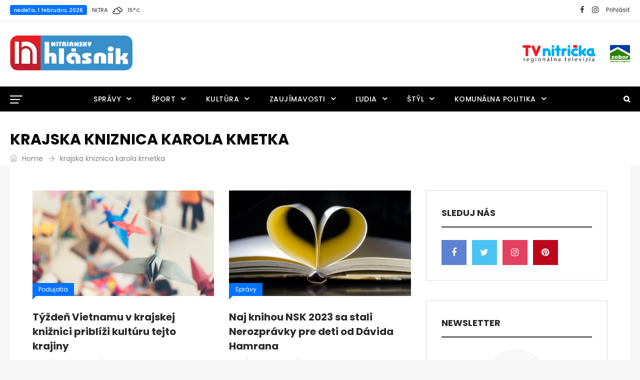

--- FILE ---
content_type: text/html; charset=UTF-8
request_url: https://www.nitrianskyhlasnik.sk/tag/krajska-kniznica-karola-kmetka-2/
body_size: 16695
content:
<!DOCTYPE html><html lang="sk-SK" prefix="og: http://ogp.me/ns# fb: http://ogp.me/ns/fb#" class="no-js no-svg"><head><meta charset="UTF-8"><meta name="viewport" content="width=device-width, initial-scale=1"><link rel="profile" href="http://gmpg.org/xfn/11"><title>krajska kniznica karola kmetka &#8211; Nitriansky hlásnik</title>
                        <script>
                            /* You can add more configuration options to webfontloader by previously defining the WebFontConfig with your options */
                            if ( typeof WebFontConfig === "undefined" ) {
                                WebFontConfig = new Object();
                            }
                            WebFontConfig['google'] = {families: ['Poppins:400,700,500,600&amp;subset=latin']};

                            (function() {
                                var wf = document.createElement( 'script' );
                                wf.src = 'https://ajax.googleapis.com/ajax/libs/webfont/1.5.3/webfont.js';
                                wf.type = 'text/javascript';
                                wf.async = 'true';
                                var s = document.getElementsByTagName( 'script' )[0];
                                s.parentNode.insertBefore( wf, s );
                            })();
                        </script>
                        <meta name='robots' content='max-image-preview:large' />
<link rel='dns-prefetch' href='//www.nitrianskyhlasnik.sk' />
<link rel='dns-prefetch' href='//s.w.org' />
<link rel="alternate" type="application/rss+xml" title="RSS kanál: Nitriansky hlásnik &raquo;" href="https://www.nitrianskyhlasnik.sk/feed/" />
<link rel="alternate" type="application/rss+xml" title="KRSS kanál tagu Nitriansky hlásnik &raquo; krajska kniznica karola kmetka" href="https://www.nitrianskyhlasnik.sk/tag/krajska-kniznica-karola-kmetka-2/feed/" />
<script type="text/javascript">
window._wpemojiSettings = {"baseUrl":"https:\/\/s.w.org\/images\/core\/emoji\/13.1.0\/72x72\/","ext":".png","svgUrl":"https:\/\/s.w.org\/images\/core\/emoji\/13.1.0\/svg\/","svgExt":".svg","source":{"concatemoji":"https:\/\/www.nitrianskyhlasnik.sk\/wp-includes\/js\/wp-emoji-release.min.js?ver=5.9.12"}};
/*! This file is auto-generated */
!function(e,a,t){var n,r,o,i=a.createElement("canvas"),p=i.getContext&&i.getContext("2d");function s(e,t){var a=String.fromCharCode;p.clearRect(0,0,i.width,i.height),p.fillText(a.apply(this,e),0,0);e=i.toDataURL();return p.clearRect(0,0,i.width,i.height),p.fillText(a.apply(this,t),0,0),e===i.toDataURL()}function c(e){var t=a.createElement("script");t.src=e,t.defer=t.type="text/javascript",a.getElementsByTagName("head")[0].appendChild(t)}for(o=Array("flag","emoji"),t.supports={everything:!0,everythingExceptFlag:!0},r=0;r<o.length;r++)t.supports[o[r]]=function(e){if(!p||!p.fillText)return!1;switch(p.textBaseline="top",p.font="600 32px Arial",e){case"flag":return s([127987,65039,8205,9895,65039],[127987,65039,8203,9895,65039])?!1:!s([55356,56826,55356,56819],[55356,56826,8203,55356,56819])&&!s([55356,57332,56128,56423,56128,56418,56128,56421,56128,56430,56128,56423,56128,56447],[55356,57332,8203,56128,56423,8203,56128,56418,8203,56128,56421,8203,56128,56430,8203,56128,56423,8203,56128,56447]);case"emoji":return!s([10084,65039,8205,55357,56613],[10084,65039,8203,55357,56613])}return!1}(o[r]),t.supports.everything=t.supports.everything&&t.supports[o[r]],"flag"!==o[r]&&(t.supports.everythingExceptFlag=t.supports.everythingExceptFlag&&t.supports[o[r]]);t.supports.everythingExceptFlag=t.supports.everythingExceptFlag&&!t.supports.flag,t.DOMReady=!1,t.readyCallback=function(){t.DOMReady=!0},t.supports.everything||(n=function(){t.readyCallback()},a.addEventListener?(a.addEventListener("DOMContentLoaded",n,!1),e.addEventListener("load",n,!1)):(e.attachEvent("onload",n),a.attachEvent("onreadystatechange",function(){"complete"===a.readyState&&t.readyCallback()})),(n=t.source||{}).concatemoji?c(n.concatemoji):n.wpemoji&&n.twemoji&&(c(n.twemoji),c(n.wpemoji)))}(window,document,window._wpemojiSettings);
</script>
<style type="text/css">
img.wp-smiley,
img.emoji {
	display: inline !important;
	border: none !important;
	box-shadow: none !important;
	height: 1em !important;
	width: 1em !important;
	margin: 0 0.07em !important;
	vertical-align: -0.1em !important;
	background: none !important;
	padding: 0 !important;
}
</style>
	<link rel='stylesheet' id='wp-block-library-css'  href='https://www.nitrianskyhlasnik.sk/wp-includes/css/dist/block-library/style.min.css?ver=5.9.12' type='text/css' media='all' />
<style id='wp-block-library-theme-inline-css' type='text/css'>
.wp-block-audio figcaption{color:#555;font-size:13px;text-align:center}.is-dark-theme .wp-block-audio figcaption{color:hsla(0,0%,100%,.65)}.wp-block-code>code{font-family:Menlo,Consolas,monaco,monospace;color:#1e1e1e;padding:.8em 1em;border:1px solid #ddd;border-radius:4px}.wp-block-embed figcaption{color:#555;font-size:13px;text-align:center}.is-dark-theme .wp-block-embed figcaption{color:hsla(0,0%,100%,.65)}.blocks-gallery-caption{color:#555;font-size:13px;text-align:center}.is-dark-theme .blocks-gallery-caption{color:hsla(0,0%,100%,.65)}.wp-block-image figcaption{color:#555;font-size:13px;text-align:center}.is-dark-theme .wp-block-image figcaption{color:hsla(0,0%,100%,.65)}.wp-block-pullquote{border-top:4px solid;border-bottom:4px solid;margin-bottom:1.75em;color:currentColor}.wp-block-pullquote__citation,.wp-block-pullquote cite,.wp-block-pullquote footer{color:currentColor;text-transform:uppercase;font-size:.8125em;font-style:normal}.wp-block-quote{border-left:.25em solid;margin:0 0 1.75em;padding-left:1em}.wp-block-quote cite,.wp-block-quote footer{color:currentColor;font-size:.8125em;position:relative;font-style:normal}.wp-block-quote.has-text-align-right{border-left:none;border-right:.25em solid;padding-left:0;padding-right:1em}.wp-block-quote.has-text-align-center{border:none;padding-left:0}.wp-block-quote.is-large,.wp-block-quote.is-style-large,.wp-block-quote.is-style-plain{border:none}.wp-block-search .wp-block-search__label{font-weight:700}.wp-block-group:where(.has-background){padding:1.25em 2.375em}.wp-block-separator{border:none;border-bottom:2px solid;margin-left:auto;margin-right:auto;opacity:.4}.wp-block-separator:not(.is-style-wide):not(.is-style-dots){width:100px}.wp-block-separator.has-background:not(.is-style-dots){border-bottom:none;height:1px}.wp-block-separator.has-background:not(.is-style-wide):not(.is-style-dots){height:2px}.wp-block-table thead{border-bottom:3px solid}.wp-block-table tfoot{border-top:3px solid}.wp-block-table td,.wp-block-table th{padding:.5em;border:1px solid;word-break:normal}.wp-block-table figcaption{color:#555;font-size:13px;text-align:center}.is-dark-theme .wp-block-table figcaption{color:hsla(0,0%,100%,.65)}.wp-block-video figcaption{color:#555;font-size:13px;text-align:center}.is-dark-theme .wp-block-video figcaption{color:hsla(0,0%,100%,.65)}.wp-block-template-part.has-background{padding:1.25em 2.375em;margin-top:0;margin-bottom:0}
</style>
<style id='global-styles-inline-css' type='text/css'>
body{--wp--preset--color--black: #000000;--wp--preset--color--cyan-bluish-gray: #abb8c3;--wp--preset--color--white: #FFF;--wp--preset--color--pale-pink: #f78da7;--wp--preset--color--vivid-red: #cf2e2e;--wp--preset--color--luminous-vivid-orange: #ff6900;--wp--preset--color--luminous-vivid-amber: #fcb900;--wp--preset--color--light-green-cyan: #7bdcb5;--wp--preset--color--vivid-green-cyan: #00d084;--wp--preset--color--pale-cyan-blue: #8ed1fc;--wp--preset--color--vivid-cyan-blue: #0693e3;--wp--preset--color--vivid-purple: #9b51e0;--wp--preset--color--dark-gray: #111;--wp--preset--color--light-gray: #767676;--wp--preset--gradient--vivid-cyan-blue-to-vivid-purple: linear-gradient(135deg,rgba(6,147,227,1) 0%,rgb(155,81,224) 100%);--wp--preset--gradient--light-green-cyan-to-vivid-green-cyan: linear-gradient(135deg,rgb(122,220,180) 0%,rgb(0,208,130) 100%);--wp--preset--gradient--luminous-vivid-amber-to-luminous-vivid-orange: linear-gradient(135deg,rgba(252,185,0,1) 0%,rgba(255,105,0,1) 100%);--wp--preset--gradient--luminous-vivid-orange-to-vivid-red: linear-gradient(135deg,rgba(255,105,0,1) 0%,rgb(207,46,46) 100%);--wp--preset--gradient--very-light-gray-to-cyan-bluish-gray: linear-gradient(135deg,rgb(238,238,238) 0%,rgb(169,184,195) 100%);--wp--preset--gradient--cool-to-warm-spectrum: linear-gradient(135deg,rgb(74,234,220) 0%,rgb(151,120,209) 20%,rgb(207,42,186) 40%,rgb(238,44,130) 60%,rgb(251,105,98) 80%,rgb(254,248,76) 100%);--wp--preset--gradient--blush-light-purple: linear-gradient(135deg,rgb(255,206,236) 0%,rgb(152,150,240) 100%);--wp--preset--gradient--blush-bordeaux: linear-gradient(135deg,rgb(254,205,165) 0%,rgb(254,45,45) 50%,rgb(107,0,62) 100%);--wp--preset--gradient--luminous-dusk: linear-gradient(135deg,rgb(255,203,112) 0%,rgb(199,81,192) 50%,rgb(65,88,208) 100%);--wp--preset--gradient--pale-ocean: linear-gradient(135deg,rgb(255,245,203) 0%,rgb(182,227,212) 50%,rgb(51,167,181) 100%);--wp--preset--gradient--electric-grass: linear-gradient(135deg,rgb(202,248,128) 0%,rgb(113,206,126) 100%);--wp--preset--gradient--midnight: linear-gradient(135deg,rgb(2,3,129) 0%,rgb(40,116,252) 100%);--wp--preset--duotone--dark-grayscale: url('#wp-duotone-dark-grayscale');--wp--preset--duotone--grayscale: url('#wp-duotone-grayscale');--wp--preset--duotone--purple-yellow: url('#wp-duotone-purple-yellow');--wp--preset--duotone--blue-red: url('#wp-duotone-blue-red');--wp--preset--duotone--midnight: url('#wp-duotone-midnight');--wp--preset--duotone--magenta-yellow: url('#wp-duotone-magenta-yellow');--wp--preset--duotone--purple-green: url('#wp-duotone-purple-green');--wp--preset--duotone--blue-orange: url('#wp-duotone-blue-orange');--wp--preset--font-size--small: 13px;--wp--preset--font-size--medium: 20px;--wp--preset--font-size--large: 36px;--wp--preset--font-size--x-large: 42px;}.has-black-color{color: var(--wp--preset--color--black) !important;}.has-cyan-bluish-gray-color{color: var(--wp--preset--color--cyan-bluish-gray) !important;}.has-white-color{color: var(--wp--preset--color--white) !important;}.has-pale-pink-color{color: var(--wp--preset--color--pale-pink) !important;}.has-vivid-red-color{color: var(--wp--preset--color--vivid-red) !important;}.has-luminous-vivid-orange-color{color: var(--wp--preset--color--luminous-vivid-orange) !important;}.has-luminous-vivid-amber-color{color: var(--wp--preset--color--luminous-vivid-amber) !important;}.has-light-green-cyan-color{color: var(--wp--preset--color--light-green-cyan) !important;}.has-vivid-green-cyan-color{color: var(--wp--preset--color--vivid-green-cyan) !important;}.has-pale-cyan-blue-color{color: var(--wp--preset--color--pale-cyan-blue) !important;}.has-vivid-cyan-blue-color{color: var(--wp--preset--color--vivid-cyan-blue) !important;}.has-vivid-purple-color{color: var(--wp--preset--color--vivid-purple) !important;}.has-black-background-color{background-color: var(--wp--preset--color--black) !important;}.has-cyan-bluish-gray-background-color{background-color: var(--wp--preset--color--cyan-bluish-gray) !important;}.has-white-background-color{background-color: var(--wp--preset--color--white) !important;}.has-pale-pink-background-color{background-color: var(--wp--preset--color--pale-pink) !important;}.has-vivid-red-background-color{background-color: var(--wp--preset--color--vivid-red) !important;}.has-luminous-vivid-orange-background-color{background-color: var(--wp--preset--color--luminous-vivid-orange) !important;}.has-luminous-vivid-amber-background-color{background-color: var(--wp--preset--color--luminous-vivid-amber) !important;}.has-light-green-cyan-background-color{background-color: var(--wp--preset--color--light-green-cyan) !important;}.has-vivid-green-cyan-background-color{background-color: var(--wp--preset--color--vivid-green-cyan) !important;}.has-pale-cyan-blue-background-color{background-color: var(--wp--preset--color--pale-cyan-blue) !important;}.has-vivid-cyan-blue-background-color{background-color: var(--wp--preset--color--vivid-cyan-blue) !important;}.has-vivid-purple-background-color{background-color: var(--wp--preset--color--vivid-purple) !important;}.has-black-border-color{border-color: var(--wp--preset--color--black) !important;}.has-cyan-bluish-gray-border-color{border-color: var(--wp--preset--color--cyan-bluish-gray) !important;}.has-white-border-color{border-color: var(--wp--preset--color--white) !important;}.has-pale-pink-border-color{border-color: var(--wp--preset--color--pale-pink) !important;}.has-vivid-red-border-color{border-color: var(--wp--preset--color--vivid-red) !important;}.has-luminous-vivid-orange-border-color{border-color: var(--wp--preset--color--luminous-vivid-orange) !important;}.has-luminous-vivid-amber-border-color{border-color: var(--wp--preset--color--luminous-vivid-amber) !important;}.has-light-green-cyan-border-color{border-color: var(--wp--preset--color--light-green-cyan) !important;}.has-vivid-green-cyan-border-color{border-color: var(--wp--preset--color--vivid-green-cyan) !important;}.has-pale-cyan-blue-border-color{border-color: var(--wp--preset--color--pale-cyan-blue) !important;}.has-vivid-cyan-blue-border-color{border-color: var(--wp--preset--color--vivid-cyan-blue) !important;}.has-vivid-purple-border-color{border-color: var(--wp--preset--color--vivid-purple) !important;}.has-vivid-cyan-blue-to-vivid-purple-gradient-background{background: var(--wp--preset--gradient--vivid-cyan-blue-to-vivid-purple) !important;}.has-light-green-cyan-to-vivid-green-cyan-gradient-background{background: var(--wp--preset--gradient--light-green-cyan-to-vivid-green-cyan) !important;}.has-luminous-vivid-amber-to-luminous-vivid-orange-gradient-background{background: var(--wp--preset--gradient--luminous-vivid-amber-to-luminous-vivid-orange) !important;}.has-luminous-vivid-orange-to-vivid-red-gradient-background{background: var(--wp--preset--gradient--luminous-vivid-orange-to-vivid-red) !important;}.has-very-light-gray-to-cyan-bluish-gray-gradient-background{background: var(--wp--preset--gradient--very-light-gray-to-cyan-bluish-gray) !important;}.has-cool-to-warm-spectrum-gradient-background{background: var(--wp--preset--gradient--cool-to-warm-spectrum) !important;}.has-blush-light-purple-gradient-background{background: var(--wp--preset--gradient--blush-light-purple) !important;}.has-blush-bordeaux-gradient-background{background: var(--wp--preset--gradient--blush-bordeaux) !important;}.has-luminous-dusk-gradient-background{background: var(--wp--preset--gradient--luminous-dusk) !important;}.has-pale-ocean-gradient-background{background: var(--wp--preset--gradient--pale-ocean) !important;}.has-electric-grass-gradient-background{background: var(--wp--preset--gradient--electric-grass) !important;}.has-midnight-gradient-background{background: var(--wp--preset--gradient--midnight) !important;}.has-small-font-size{font-size: var(--wp--preset--font-size--small) !important;}.has-medium-font-size{font-size: var(--wp--preset--font-size--medium) !important;}.has-large-font-size{font-size: var(--wp--preset--font-size--large) !important;}.has-x-large-font-size{font-size: var(--wp--preset--font-size--x-large) !important;}
</style>
<link rel='stylesheet' id='independent-core-style-css'  href='https://www.nitrianskyhlasnik.sk/wp-content/plugins/independent-core/assets/css/independent-core-custom.css?ver=1.0' type='text/css' media='all' />
<link rel='stylesheet' id='rs-plugin-settings-css'  href='https://www.nitrianskyhlasnik.sk/wp-content/plugins/revslider/public/assets/css/settings.css?ver=5.4.8.3' type='text/css' media='all' />
<style id='rs-plugin-settings-inline-css' type='text/css'>
#rs-demo-id {}
</style>
<link rel='stylesheet' id='js_composer_front-css'  href='https://www.nitrianskyhlasnik.sk/wp-content/plugins/js_composer/assets/css/js_composer.min.css?ver=5.7' type='text/css' media='all' />
<link rel='stylesheet' id='bootstrap-css'  href='https://www.nitrianskyhlasnik.sk/wp-content/themes/independent/assets/css/bootstrap.min.css?ver=4.1.1' type='text/css' media='all' />
<link rel='stylesheet' id='font-awesome-css'  href='https://www.nitrianskyhlasnik.sk/wp-content/plugins/js_composer/assets/lib/bower/font-awesome/css/font-awesome.min.css?ver=5.7' type='text/css' media='all' />
<link rel='stylesheet' id='simple-line-icons-css'  href='https://www.nitrianskyhlasnik.sk/wp-content/themes/independent/assets/css/simple-line-icons.min.css?ver=1.0' type='text/css' media='all' />
<link rel='stylesheet' id='themify-icons-css'  href='https://www.nitrianskyhlasnik.sk/wp-content/themes/independent/assets/css/themify-icons.css?ver=1.0' type='text/css' media='all' />
<link rel='stylesheet' id='owl-carousel-css'  href='https://www.nitrianskyhlasnik.sk/wp-content/themes/independent/assets/css/owl-carousel.min.css?ver=2.2.1' type='text/css' media='all' />
<link rel='stylesheet' id='magnific-popup-css'  href='https://www.nitrianskyhlasnik.sk/wp-content/themes/independent/assets/css/magnific-popup.min.css?ver=1.0' type='text/css' media='all' />
<link rel='stylesheet' id='image-hover-css'  href='https://www.nitrianskyhlasnik.sk/wp-content/themes/independent/assets/css/image-hover.min.css?ver=1.0' type='text/css' media='all' />
<link rel='stylesheet' id='ytplayer-css'  href='https://www.nitrianskyhlasnik.sk/wp-content/themes/independent/assets/css/ytplayer.min.css?ver=1.0' type='text/css' media='all' />
<link rel='stylesheet' id='animate-css'  href='https://www.nitrianskyhlasnik.sk/wp-content/themes/independent/assets/css/animate.min.css?ver=3.5.1' type='text/css' media='all' />
<link rel='stylesheet' id='independent-style-css'  href='https://www.nitrianskyhlasnik.sk/wp-content/themes/independent/style.css?ver=1.0' type='text/css' media='all' />
<link rel='stylesheet' id='independent-shortcode-css'  href='https://www.nitrianskyhlasnik.sk/wp-content/themes/independent/assets/css/shortcode.css?ver=1.0' type='text/css' media='all' />
<link rel='stylesheet' id='independent-news-styles-css'  href='https://www.nitrianskyhlasnik.sk/wp-content/themes/independent/assets/css/news-styles.css?ver=1.0' type='text/css' media='all' />
<link rel='stylesheet' id='independent-theme-style-css'  href='https://www.nitrianskyhlasnik.sk/wp-content/uploads/independent/theme_1.css?ver=1.0.5' type='text/css' media='all' />
<script type='text/javascript' src='https://www.nitrianskyhlasnik.sk/wp-includes/js/jquery/jquery.min.js?ver=3.6.0' id='jquery-core-js'></script>
<script type='text/javascript' src='https://www.nitrianskyhlasnik.sk/wp-includes/js/jquery/jquery-migrate.min.js?ver=3.3.2' id='jquery-migrate-js'></script>
<script type='text/javascript' src='https://www.nitrianskyhlasnik.sk/wp-content/plugins/independent-core/assets/js/drag-drop.js?ver=5.9.12' id='independent-drag-drop-js'></script>
<script type='text/javascript' src='https://www.nitrianskyhlasnik.sk/wp-content/plugins/revslider/public/assets/js/jquery.themepunch.tools.min.js?ver=5.4.8.3' id='tp-tools-js'></script>
<script type='text/javascript' src='https://www.nitrianskyhlasnik.sk/wp-content/plugins/revslider/public/assets/js/jquery.themepunch.revolution.min.js?ver=5.4.8.3' id='revmin-js'></script>
<!--[if lt IE 9]>
<script type='text/javascript' src='https://www.nitrianskyhlasnik.sk/wp-content/themes/independent/assets/js/html5.js?ver=3.7.3' id='html5-js'></script>
<![endif]-->
<link rel="https://api.w.org/" href="https://www.nitrianskyhlasnik.sk/wp-json/" /><link rel="alternate" type="application/json" href="https://www.nitrianskyhlasnik.sk/wp-json/wp/v2/tags/2902" /><link rel="EditURI" type="application/rsd+xml" title="RSD" href="https://www.nitrianskyhlasnik.sk/xmlrpc.php?rsd" />
<link rel="wlwmanifest" type="application/wlwmanifest+xml" href="https://www.nitrianskyhlasnik.sk/wp-includes/wlwmanifest.xml" /> 
<meta name="generator" content="WordPress 5.9.12" />

		<!-- GA Google Analytics @ https://m0n.co/ga -->
		<script>
			(function(i,s,o,g,r,a,m){i['GoogleAnalyticsObject']=r;i[r]=i[r]||function(){
			(i[r].q=i[r].q||[]).push(arguments)},i[r].l=1*new Date();a=s.createElement(o),
			m=s.getElementsByTagName(o)[0];a.async=1;a.src=g;m.parentNode.insertBefore(a,m)
			})(window,document,'script','https://www.google-analytics.com/analytics.js','ga');
			ga('create', 'UA-142070281-1', 'auto');
			ga('send', 'pageview');
		</script>

	<meta name="generator" content="Powered by WPBakery Page Builder - drag and drop page builder for WordPress."/>
<!--[if lte IE 9]><link rel="stylesheet" type="text/css" href="https://www.nitrianskyhlasnik.sk/wp-content/plugins/js_composer/assets/css/vc_lte_ie9.min.css" media="screen"><![endif]--><meta name="generator" content="Powered by Slider Revolution 5.4.8.3 - responsive, Mobile-Friendly Slider Plugin for WordPress with comfortable drag and drop interface." />
<link rel="icon" href="https://www.nitrianskyhlasnik.sk/wp-content/uploads/2019/05/cropped-favicon-32x32.png" sizes="32x32" />
<link rel="icon" href="https://www.nitrianskyhlasnik.sk/wp-content/uploads/2019/05/cropped-favicon-192x192.png" sizes="192x192" />
<link rel="apple-touch-icon" href="https://www.nitrianskyhlasnik.sk/wp-content/uploads/2019/05/cropped-favicon-180x180.png" />
<meta name="msapplication-TileImage" content="https://www.nitrianskyhlasnik.sk/wp-content/uploads/2019/05/cropped-favicon-270x270.png" />
<script type="text/javascript">function setREVStartSize(e){									
						try{ e.c=jQuery(e.c);var i=jQuery(window).width(),t=9999,r=0,n=0,l=0,f=0,s=0,h=0;
							if(e.responsiveLevels&&(jQuery.each(e.responsiveLevels,function(e,f){f>i&&(t=r=f,l=e),i>f&&f>r&&(r=f,n=e)}),t>r&&(l=n)),f=e.gridheight[l]||e.gridheight[0]||e.gridheight,s=e.gridwidth[l]||e.gridwidth[0]||e.gridwidth,h=i/s,h=h>1?1:h,f=Math.round(h*f),"fullscreen"==e.sliderLayout){var u=(e.c.width(),jQuery(window).height());if(void 0!=e.fullScreenOffsetContainer){var c=e.fullScreenOffsetContainer.split(",");if (c) jQuery.each(c,function(e,i){u=jQuery(i).length>0?u-jQuery(i).outerHeight(!0):u}),e.fullScreenOffset.split("%").length>1&&void 0!=e.fullScreenOffset&&e.fullScreenOffset.length>0?u-=jQuery(window).height()*parseInt(e.fullScreenOffset,0)/100:void 0!=e.fullScreenOffset&&e.fullScreenOffset.length>0&&(u-=parseInt(e.fullScreenOffset,0))}f=u}else void 0!=e.minHeight&&f<e.minHeight&&(f=e.minHeight);e.c.closest(".rev_slider_wrapper").css({height:f})					
						}catch(d){console.log("Failure at Presize of Slider:"+d)}						
					};</script>
		<style type="text/css" id="wp-custom-css">
			.single-post-template article.post a{
	color: #0172ff;
}

.single-post-template article.post a:hover{
	color: #0172ff;
	text-decoration: underline;
}

.header-secondary-logo img{
	max-height: 35px !important;
	margin-left: 25px
}

.post-excerpt{
   margin-bottom: 0px;
}

.post-excerpt p{
	font-size: 18px;
}

.post-format-icon {
    right: 15px;
		left: auto;
}		</style>
		<noscript><style type="text/css"> .wpb_animate_when_almost_visible { opacity: 1; }</style></noscript></head><body class="archive tag tag-krajska-kniznica-karola-kmetka-2 tag-2902 wp-embed-responsive wpb-js-composer js-comp-ver-5.7 vc_responsive" data-scroll-time="" data-scroll-distance="">		<div class="mobile-header">
			<div class="mobile-header-inner hidden-lg-up hidden-lg-land-up">
										<div class="custom-container clearfix">
						<ul class="mobile-header-items nav pull-left">
								<li class="nav-item">
						<div class="nav-item-inner">
					<a class="mobile-bar-toggle" href="#"><i class="fa fa-bars"></i></a>						</div>
					</li>
							</ul>
							<ul class="mobile-header-items nav pull-center">
								<li class="nav-item">
						<div class="nav-item-inner">
					<div class="mobile-logo"><a href="https://www.nitrianskyhlasnik.sk/" title="Nitriansky hlásnik" ><img class="img-responsive" src="http://www.nitrianskyhlasnik.sk/wp-content/uploads/2019/05/logo-web.png" alt="Nitriansky hlásnik" title="Nitriansky hlásnik" /></a></div>						</div>
					</li>
							</ul>
							<ul class="mobile-header-items nav pull-right">
								<li class="nav-item">
						<div class="nav-item-inner">
					<a class="full-search-toggle" href="#"><i class="fa fa-search"></i></a>						</div>
					</li>
							</ul>
									</div><!-- container -->
							</div>
		</div>
				<div class="mobile-bar animate-from-left">
			<a class="mobile-bar-toggle close" href="#"></a>
			<div class="mobile-bar-inner">
				<div class="container">
							<ul class="mobile-bar-items nav flex-column mobile-bar-top">
										<li class="nav-item">
							<div class="nav-item-inner">
						<div class="mobile-logo"><a href="https://www.nitrianskyhlasnik.sk/" title="Nitriansky hlásnik" ><img class="img-responsive" src="http://www.nitrianskyhlasnik.sk/wp-content/uploads/2019/05/logo-web.png" alt="Nitriansky hlásnik" title="Nitriansky hlásnik" /></a></div>							</div>
						</li>
									</ul>
									<ul class="mobile-bar-items nav flex-column mobile-bar-middle">
										<li class="nav-item">
							<div class="nav-item-inner">
						<div class="independent-mobile-main-menu"></div>							</div>
						</li>
									</ul>
								</div><!-- container -->
			</div>
		</div>
										<div class="secondary-menu-area left-push" data-pos="left">
					<span class="close secondary-space-toggle" title="Close"></span>
					<div class="secondary-menu-area-inner">
						<section id="independent_widget_block_8-1" class="widget widget_independent_vc_block_8"><div class="independent-block independent-block-8  independent-block-css-1 animate-news-fade-in-none" data-id="independent_block_id_1"><input type="hidden" class="news-block-options" id="independent_block_id_1" /><input type="hidden" class="news-block-css-options" data-options="{&quot;block_style&quot;:&quot;.independent-block-css-1 .independent-block-title span { font-size: 18px; }.independent-block-css-1 .independent-block-title span { text-transform: uppercase; }&quot;}" /><h4 class="independent-block-title text-left"><span>Obľúbené</span></h4><div class="independent-content"><div class="independent-news active"><div class="row"><div class="col-sm-12"><div class="post post-grid independent-block-post  clearfix"><!--Single Post Start--><div class="post-thumb-wrapper"><a href="https://www.nitrianskyhlasnik.sk/po-zdielanych-autach-ci-bicykloch-mame-v-nitre-uz-aj-zdielane-elektricke-kolobezky/" rel="bookmark"><img height="316" width="544" class="img-responsive post-thumbnail" alt="Po zdieľaných autách či bicykloch máme v Nitre už aj zdieľané elektrické kolobežky" src="https://www.nitrianskyhlasnik.sk/wp-content/uploads/2020/07/kolobežky-titulná-544x316.png" /></a></div><div class="post-title-wrapper"><h5 class="post-title"><a href="https://www.nitrianskyhlasnik.sk/po-zdielanych-autach-ci-bicykloch-mame-v-nitre-uz-aj-zdielane-elektricke-kolobezky/" rel="bookmark">Po zdieľaných autách či bicykloch máme v Nitre už aj zdieľané elektrické kolobežky</a></h5></div><div class="news-meta-wrapper clearfix"><ul class="nav post-meta"><li class="post-author"><a rel="bookmark" class="author-with-icon" href="https://www.nitrianskyhlasnik.sk/author/barbora-blaskova/"><span class="author-name">Barbora Blašková</span></a></li><li class="post-date"><a href="https://www.nitrianskyhlasnik.sk/2020/07/03/" ><span class="before-icon fa fa-clock-o"></span>3. júla 2020</a></li></ul><ul class="nav post-meta right-meta"></ul></div></div><!--Single Post End--></div></div><!--row--><div class="row"><div class="col-sm-12"><div class="independent-block-list"><div class="post post-list independent-block-post  clearfix"><div class="post-list-thumb"><div class="post-thumb-wrapper"><a href="https://www.nitrianskyhlasnik.sk/obce-kolinany-a-jelenec-cakaju-vobec-najhorsie-rozlucky-so-zosnulymi-z-autobusu-smrti/" rel="bookmark"><img height="90" width="95" class="img-responsive post-thumbnail" alt="Obce Kolíňany a Jelenec sa rozlúčia so zosnulými z autobusu smrti" src="https://www.nitrianskyhlasnik.sk/wp-content/uploads/2019/11/IMG_8343-95x90.jpg" /></a></div></div><div class="post-list-content"><div class="post-title-wrapper"><h6 class="post-title"><a href="https://www.nitrianskyhlasnik.sk/obce-kolinany-a-jelenec-cakaju-vobec-najhorsie-rozlucky-so-zosnulymi-z-autobusu-smrti/" rel="bookmark">Obce Kolíňany a Jelenec sa rozlúčia so zosnulými z autobusu smrti</a></h6></div><div class="news-meta-wrapper clearfix"><ul class="nav post-meta"><li class="post-date"><a href="https://www.nitrianskyhlasnik.sk/2019/11/15/" ><span class="before-icon fa fa-clock-o"></span>15. novembra 2019</a></li></ul><ul class="nav post-meta right-meta"></ul></div></div></div><!--Single Post End--><div class="post post-list independent-block-post  clearfix"><div class="post-list-thumb"><div class="post-thumb-wrapper"><a href="https://www.nitrianskyhlasnik.sk/nitrianska-nemocnica-ma-nove-vedenie/" rel="bookmark"><img height="90" width="95" class="img-responsive post-thumbnail" alt="Nitrianska nemocnica má nové vedenie" src="https://www.nitrianskyhlasnik.sk/wp-content/uploads/2020/03/nemocnica-nitra1-95x90.png" /></a></div></div><div class="post-list-content"><div class="post-title-wrapper"><h6 class="post-title"><a href="https://www.nitrianskyhlasnik.sk/nitrianska-nemocnica-ma-nove-vedenie/" rel="bookmark">Nitrianska nemocnica má nové vedenie</a></h6></div><div class="news-meta-wrapper clearfix"><ul class="nav post-meta"><li class="post-date"><a href="https://www.nitrianskyhlasnik.sk/2020/04/14/" ><span class="before-icon fa fa-clock-o"></span>14. apríla 2020</a></li></ul><ul class="nav post-meta right-meta"></ul></div></div></div><!--Single Post End--><div class="post post-list independent-block-post  clearfix"><div class="post-list-thumb"><div class="post-thumb-wrapper"><a href="https://www.nitrianskyhlasnik.sk/v-nitre-sa-pripravuje-charitativny-zraz-pre-matka-kupca/" rel="bookmark"><img height="90" width="95" class="img-responsive post-thumbnail" alt="V Nitre sa pripravuje Charitatívny zraz pre Maťka Kupca" src="https://www.nitrianskyhlasnik.sk/wp-content/uploads/2019/10/46184591_2368532203216775_7947385829293293568_o-95x90.jpg" /></a></div></div><div class="post-list-content"><div class="post-title-wrapper"><h6 class="post-title"><a href="https://www.nitrianskyhlasnik.sk/v-nitre-sa-pripravuje-charitativny-zraz-pre-matka-kupca/" rel="bookmark">V Nitre sa pripravuje Charitatívny zraz pre Maťka Kupca</a></h6></div><div class="news-meta-wrapper clearfix"><ul class="nav post-meta"><li class="post-date"><a href="https://www.nitrianskyhlasnik.sk/2019/10/04/" ><span class="before-icon fa fa-clock-o"></span>4. októbra 2019</a></li></ul><ul class="nav post-meta right-meta"></ul></div></div></div><!--Single Post End--></div></div></div><!--row--></div></div> <!--independent-content--></div></section>					</div>
				</div>
					<div class="full-search-wrapper">
			<a class="full-search-toggle close" href="#"></a>
			
		<form method="get" class="search-form" action="https://www.nitrianskyhlasnik.sk/">
			<div class="input-group">
				<input type="text" class="form-control" name="s" value="" placeholder="Vyhľadaj...">
				<span class="input-group-btn">
					<button class="btn btn-secondary" type="submit"><i class="fa fa-search"></i></button>
				</span>
			</div>
		</form>		</div>
	<div id="page" class="independent-wrapper">			<header class="independent-header">				<div class="header-inner hidden-md-down hidden-md-land-down">
							<div class="topbar clearfix">
							<div class="custom-container topbar-inner">
											<ul class="topbar-items nav pull-left">
						<li class="nav-item">
					<div class="nav-item-inner">
				<span class="site-date">nedeľa, 1 februára, 2026</span>					</div>
				</li>
						<li class="nav-item">
					<div class="nav-item-inner">
				<div class="weather-main weather-calc-default weather-model-1"><div class="weather-short-wrap clearfix"><div class="weather-area"><strong>Nitra</strong></div><!-- .weather-area --><div class="weather-img"><img src="https://www.nitrianskyhlasnik.sk/wp-content/plugins/independent-core/assets/images/weather/model-1/04d.png" alt="Weather" /></div><!-- .weather-img --><div class="weather-details"><div class="weather-value clearfix"><span class="weather-temp" data-wdefault="15" data-walter="60">15</span><span class="weather-degree">&deg;</span><span class="weather-celsius" data-wdefault="C" data-walter="F">C</span></div><!-- .weather-value --></div><!-- .weather-details --></div><!-- .weather-single-wrap --></div><!-- .weather-main -->					</div>
				</li>
						<li class="nav-item">
					<div class="nav-item-inner">
									</div>
				</li>
					</ul>
					<ul class="topbar-items nav pull-right">
						<li class="nav-item">
					<div class="nav-item-inner">
				<ul class="nav social-icons  social-transparent social-black social-h-own social-bg-white social-hbg-white"><li class="nav-item">
								<a href="https://www.facebook.com/nitrianskyhlasnik.sk/" class="nav-link social-fb">
									<i class=" fa fa-facebook"></i>
								</a>
							</li><li class="nav-item">
								<a href="https://www.instagram.com/explore/tags/nitrianskyhlasnik/" class="nav-link social-instagram">
									<i class=" fa fa-instagram"></i>
								</a>
							</li></ul>					</div>
				</li>
						<li class="nav-item">
					<div class="nav-item-inner">
							<a href="#" class="login-form-trigger">Prihlásiť</a>
								</div>
				</li>
					</ul>
									</div>
						</div>
											<div class="logobar clearfix">
							<div class="custom-container logobar-inner">
											<ul class="logobar-items nav pull-left">
						<li class="nav-item">
					<div class="nav-item-inner">
				
			<div class="main-logo max-log-width">
				<a href="https://www.nitrianskyhlasnik.sk/" title="Nitriansky hlásnik" ><img class="custom-logo img-responsive" src="http://www.nitrianskyhlasnik.sk/wp-content/uploads/2019/05/logo-web-1.png" alt="Nitriansky hlásnik" title="Nitriansky hlásnik" /></a></div>					</div>
				</li>
					</ul>
					<ul class="logobar-items nav pull-right">
						<li class="nav-item">
					<div class="nav-item-inner">
				<div class="adv-wrapper hidden-md-down hidden-sm-down "><a class="header-secondary-logo" href="https://tvnitricka.sk/" target="_blank"><img height="40px" classs="img-fluid" alt="Nitrička TV" src="http://www.nitrianskyhlasnik.sk/wp-content/uploads/2019/06/Tv-nitricka.png"></a>
<a class="header-secondary-logo" href="http://tvz.sk/" target="_blank"><img height="40px" height="40px" classs="img-fluid" alt="Nitrička TV" src="http://www.nitrianskyhlasnik.sk/wp-content/uploads/2019/06/logo_tvz.png"></a></div>					</div>
				</li>
					</ul>
									</div>
													</div>
					 <div class="sticky-outer">  <div class="sticky-head"> 						<nav class="navbar clearfix">
							<div class="custom-container navbar-inner">
											<ul class="navbar-items nav pull-left">
						<li class="nav-item">
					<div class="nav-item-inner">
				<a class="secondary-space-toggle" href="#"><span></span><span></span><span></span></a>					</div>
				</li>
					</ul>
					<ul class="navbar-items nav pull-center text-center">
						<li class="nav-item">
					<div class="nav-item-inner">
				<ul id="independent-main-menu" class="nav independent-main-menu"><li id="menu-item-929" class="menu-item menu-item-type-taxonomy menu-item-object-category menu-item-has-children nav-item menu-item-929 dropdown"><a href="https://www.nitrianskyhlasnik.sk/category/spravy/" class="nav-link dropdown-toggle">Správy</a>
<ul role="menu" class=" dropdown-menu">
	<li id="menu-item-933" class="menu-item menu-item-type-taxonomy menu-item-object-category nav-item menu-item-933"><a href="https://www.nitrianskyhlasnik.sk/category/spravy/udalosti/" class="nav-link">Udalosti</a></li>
	<li id="menu-item-932" class="menu-item menu-item-type-taxonomy menu-item-object-category nav-item menu-item-932"><a href="https://www.nitrianskyhlasnik.sk/category/spravy/tema-dna/" class="nav-link">Téma dňa</a></li>

</ul></li>
<li id="menu-item-928" class="menu-item menu-item-type-taxonomy menu-item-object-category menu-item-has-children nav-item menu-item-928 dropdown"><a href="https://www.nitrianskyhlasnik.sk/category/sport/" class="nav-link dropdown-toggle">Šport</a>
<ul role="menu" class=" dropdown-menu">
	<li id="menu-item-936" class="menu-item menu-item-type-taxonomy menu-item-object-category nav-item menu-item-936"><a href="https://www.nitrianskyhlasnik.sk/category/sport/hokej/" class="nav-link">Hokej</a></li>
	<li id="menu-item-935" class="menu-item menu-item-type-taxonomy menu-item-object-category nav-item menu-item-935"><a href="https://www.nitrianskyhlasnik.sk/category/sport/futbal/" class="nav-link">Futbal</a></li>
	<li id="menu-item-937" class="menu-item menu-item-type-taxonomy menu-item-object-category nav-item menu-item-937"><a href="https://www.nitrianskyhlasnik.sk/category/sport/ine-sporty/" class="nav-link">Iné športy</a></li>

</ul></li>
<li id="menu-item-926" class="menu-item menu-item-type-taxonomy menu-item-object-category menu-item-has-children nav-item menu-item-926 dropdown"><a href="https://www.nitrianskyhlasnik.sk/category/kultura/" class="nav-link dropdown-toggle">Kultúra</a>
<ul role="menu" class=" dropdown-menu">
	<li id="menu-item-939" class="menu-item menu-item-type-taxonomy menu-item-object-category nav-item menu-item-939"><a href="https://www.nitrianskyhlasnik.sk/category/kultura/divadla-a-kina/" class="nav-link">Divadlá a kiná</a></li>
	<li id="menu-item-940" class="menu-item menu-item-type-taxonomy menu-item-object-category nav-item menu-item-940"><a href="https://www.nitrianskyhlasnik.sk/category/kultura/kulturne-podujatia/" class="nav-link">Kultúrne podujatia</a></li>

</ul></li>
<li id="menu-item-931" class="menu-item menu-item-type-taxonomy menu-item-object-category menu-item-has-children nav-item menu-item-931 dropdown"><a href="https://www.nitrianskyhlasnik.sk/category/zaujimavosti/" class="nav-link dropdown-toggle">Zaujímavosti</a>
<ul role="menu" class=" dropdown-menu">
	<li id="menu-item-942" class="menu-item menu-item-type-taxonomy menu-item-object-category nav-item menu-item-942"><a href="https://www.nitrianskyhlasnik.sk/category/zaujimavosti/historia/" class="nav-link">História</a></li>

</ul></li>
<li id="menu-item-927" class="menu-item menu-item-type-taxonomy menu-item-object-category menu-item-has-children nav-item menu-item-927 dropdown"><a href="https://www.nitrianskyhlasnik.sk/category/ludia/" class="nav-link dropdown-toggle">Ľudia</a>
<ul role="menu" class=" dropdown-menu">
	<li id="menu-item-946" class="menu-item menu-item-type-taxonomy menu-item-object-category nav-item menu-item-946"><a href="https://www.nitrianskyhlasnik.sk/category/ludia/rozhovory/" class="nav-link">Rozhovory</a></li>
	<li id="menu-item-944" class="menu-item menu-item-type-taxonomy menu-item-object-category nav-item menu-item-944"><a href="https://www.nitrianskyhlasnik.sk/category/ludia/o-ludoch-s-ludmi/" class="nav-link">O ľuďoch s ľuďmi</a></li>

</ul></li>
<li id="menu-item-930" class="menu-item menu-item-type-taxonomy menu-item-object-category menu-item-has-children nav-item menu-item-930 dropdown"><a href="https://www.nitrianskyhlasnik.sk/category/styl/" class="nav-link dropdown-toggle">Štýl</a>
<ul role="menu" class=" dropdown-menu">
	<li id="menu-item-949" class="menu-item menu-item-type-taxonomy menu-item-object-category nav-item menu-item-949"><a href="https://www.nitrianskyhlasnik.sk/category/styl/hobby/" class="nav-link">Hobby</a></li>
	<li id="menu-item-950" class="menu-item menu-item-type-taxonomy menu-item-object-category nav-item menu-item-950"><a href="https://www.nitrianskyhlasnik.sk/category/styl/tipy-na-vylet/" class="nav-link">Tipy na výlet</a></li>
	<li id="menu-item-951" class="menu-item menu-item-type-taxonomy menu-item-object-category nav-item menu-item-951"><a href="https://www.nitrianskyhlasnik.sk/category/styl/zdravie/" class="nav-link">Zdravie</a></li>

</ul></li>
<li id="menu-item-64035" class="menu-item menu-item-type-taxonomy menu-item-object-category menu-item-has-children nav-item menu-item-64035 dropdown"><a href="https://www.nitrianskyhlasnik.sk/category/komunalne-volby-2022/" class="nav-link dropdown-toggle">Komunálna politika</a>
<ul role="menu" class=" dropdown-menu">
	<li id="menu-item-64040" class="menu-item menu-item-type-taxonomy menu-item-object-category nav-item menu-item-64040"><a href="https://www.nitrianskyhlasnik.sk/category/kandidati-na-primatora-nitry/" class="nav-link">Kandidáti na primátora Nitry</a></li>
	<li id="menu-item-64041" class="menu-item menu-item-type-taxonomy menu-item-object-category nav-item menu-item-64041"><a href="https://www.nitrianskyhlasnik.sk/category/kandidati-na-poslancov-nsz-nitry/" class="nav-link">Kandidáti na poslancov NsZ Nitry</a></li>
	<li id="menu-item-64042" class="menu-item menu-item-type-taxonomy menu-item-object-category nav-item menu-item-64042"><a href="https://www.nitrianskyhlasnik.sk/category/kandidati-na-predsedu-nsk/" class="nav-link">Kandidáti na predsedu NSK</a></li>
	<li id="menu-item-64043" class="menu-item menu-item-type-taxonomy menu-item-object-category nav-item menu-item-64043"><a href="https://www.nitrianskyhlasnik.sk/category/kandidati-na-poslancov-nsk/" class="nav-link">Kandidáti na poslancov NSK</a></li>
	<li id="menu-item-64048" class="menu-item menu-item-type-taxonomy menu-item-object-category nav-item menu-item-64048"><a href="https://www.nitrianskyhlasnik.sk/category/informacie-k-volbam-2022/" class="nav-link">informácie k voľbám 2022</a></li>

</ul></li>
</ul>					</div>
				</li>
					</ul>
					<ul class="navbar-items nav pull-right">
						<li class="nav-item">
					<div class="nav-item-inner">
				<div class="search-toggle-wrap"><a class="full-search-toggle" href="#"><i class="fa fa-search"></i></a></div>					</div>
				</li>
					</ul>
									</div>
													</nav>
					 </div><!--stikcy outer--> 
				</div><!-- sticky-head or sticky-scroll --> 		</div>
		</header>		<div class="independent-content-wrapper"><div class="independent-content independent-tag">			<header id="page-title" class="page-title-wrap">
			<div class="page-title-wrap-inner" data-property="no-video">
				<span class="page-title-overlay"></span>				<div class="container">
					<div class="row">
						<div class="col-md-12">
							<div class="page-title-inner">
																<div class="pull-left">
																				<h1 class="page-title">krajska kniznica karola kmetka</h1>
											<div id="breadcrumb" class="breadcrumb"><a href="https://www.nitrianskyhlasnik.sk/"><span class="ti-home"></span> Home</a> <span class="ti-arrow-right"></span> <span class="current">krajska kniznica karola kmetka</span></div>									</div>
															</div>
						</div>
					</div>
				</div>
			</div> <!-- .page-title-wrap-inner -->
		</header>
			<div class="independent-content-inner">		<div class="container">			<div class="row">				<div class="col-md-8">					<div id="primary" class="content-area">						<main id="main" class="site-main tag-template">							<div class="independent-block independent-block-6  independent-block-css-2 animate-news-fade-in-up" data-id="independent_block_id_2"><input type="hidden" class="news-block-options" id="independent_block_id_2" /><input type="hidden" class="news-block-css-options" data-options="{&quot;block_style&quot;:&quot;.independent-block-css-2 .independent-block-title span { font-size: 17px; }.independent-block-css-2 .independent-block-title span { text-transform: capitalize; }.independent-block-css-2 .independent-news .post-grid &gt; div:nth-child(1) { margin-bottom: 28px; }.independent-block-css-2 .independent-news .post-grid &gt; div:nth-child(2) { margin-bottom: 4px; }.independent-block-css-2 .independent-news .post-grid &gt; div:nth-child(3) { margin-bottom: 20px; }.independent-block-css-2 .independent-news .post-grid &gt; div:nth-child(4) { margin-bottom: 20px; }.independent-block-css-2 .independent-news .post-grid &gt; div:nth-child(5) { margin-bottom: 30px; }&quot;}" /><div class="independent-content"><div class="independent-news active"><div class="row"><div class="col-md-6"><div class="post post-grid independent-block-post  clearfix"><!--Single Post Start--><div class="post-thumb-wrapper"><a href="https://www.nitrianskyhlasnik.sk/tyzden-vietnamu-v-krajskej-kniznici-priblizi-kulturu-tejto-krajiny/" rel="bookmark"><img height="316" width="544" class="img-responsive post-thumbnail" alt="Týždeň Vietnamu v krajskej knižnici priblíži kultúru tejto krajiny" src="https://www.nitrianskyhlasnik.sk/wp-content/uploads/2025/11/paper-bird-2025-03-25-14-27-13-utc-scaled-544x316.jpg" /></a><a href="https://www.nitrianskyhlasnik.sk/category/spravy/podujatia/" class="cat-tag-9877 typo-white category-tag" >Podujatia</a></div><div class="post-title-wrapper"><h4 class="post-title"><a href="https://www.nitrianskyhlasnik.sk/tyzden-vietnamu-v-krajskej-kniznici-priblizi-kulturu-tejto-krajiny/" rel="bookmark">Týždeň Vietnamu v krajskej knižnici priblíži kultúru tejto krajiny</a></h4></div><div class="news-meta-wrapper clearfix"><ul class="nav post-meta"><li class="post-author"><a rel="bookmark" class="author-with-icon" href="https://www.nitrianskyhlasnik.sk/author/viktoria-baranova/"><span class="author-name">Viktória Baranová</span></a></li><li class="post-date"><a href="https://www.nitrianskyhlasnik.sk/2025/11/11/" ><span class="before-icon fa fa-clock-o"></span>11. novembra 2025</a></li></ul><ul class="nav post-meta right-meta"></ul></div><div class="post-content-wrapper">Krajská knižnica Karola Kmeťka v Nitre pripravuje od 18. do 25. novembra tematický cyklus podujatí pod názvom Týždeň Vietnamu: kultúra,&hellip;</div></div><!--Single Post End--></div><div class="col-md-6"><div class="post post-grid independent-block-post  clearfix"><!--Single Post Start--><div class="post-thumb-wrapper"><a href="https://www.nitrianskyhlasnik.sk/naj-knihou-nsk-2023-sa-stali-nerozpravky-pre-deti-od-davida-hamrana/" rel="bookmark"><img height="316" width="544" class="img-responsive post-thumbnail" alt="Naj knihou NSK 2023 sa stali Nerozprávky pre deti od Dávida Hamrana" src="https://www.nitrianskyhlasnik.sk/wp-content/uploads/2023/05/notebook-gb5cc97f85_1920-544x316.jpg" /></a><a href="https://www.nitrianskyhlasnik.sk/category/spravy/" class="cat-tag-2 typo-white category-tag" >Správy</a></div><div class="post-title-wrapper"><h4 class="post-title"><a href="https://www.nitrianskyhlasnik.sk/naj-knihou-nsk-2023-sa-stali-nerozpravky-pre-deti-od-davida-hamrana/" rel="bookmark">Naj knihou NSK 2023 sa stali Nerozprávky pre deti od Dávida Hamrana</a></h4></div><div class="news-meta-wrapper clearfix"><ul class="nav post-meta"><li class="post-author"><a rel="bookmark" class="author-with-icon" href="https://www.nitrianskyhlasnik.sk/author/viktoria-baranova-tasr/"><span class="author-name">Viktória Baranová, TASR</span></a></li><li class="post-date"><a href="https://www.nitrianskyhlasnik.sk/2024/09/27/" ><span class="before-icon fa fa-clock-o"></span>27. septembra 2024</a></li></ul><ul class="nav post-meta right-meta"></ul></div><div class="post-content-wrapper">Ako informovala Krajská knižnica Karola Kmeťka v Nitre, ktorá súťaž organizuje, o udelení titulu rozhodla verejnosť v hlasovaní.</div></div><!--Single Post End--></div></div><!--row--><div class="row"><div class="col-md-6"><div class="post post-grid independent-block-post  clearfix"><!--Single Post Start--><div class="post-thumb-wrapper"><a href="https://www.nitrianskyhlasnik.sk/krajska-kniznica-ponuka-letne-citanie-tvorive-dielne-i-besedy/" rel="bookmark"><img height="316" width="544" class="img-responsive post-thumbnail" alt="Krajská knižnica ponúka letné čítanie, tvorivé dielne i besedy" src="https://www.nitrianskyhlasnik.sk/wp-content/uploads/2021/07/knižnica-krajská-544x316.jpg" /></a><a href="https://www.nitrianskyhlasnik.sk/category/spravy/podujatia/" class="cat-tag-9877 typo-white category-tag" >Podujatia</a></div><div class="post-title-wrapper"><h4 class="post-title"><a href="https://www.nitrianskyhlasnik.sk/krajska-kniznica-ponuka-letne-citanie-tvorive-dielne-i-besedy/" rel="bookmark">Krajská knižnica ponúka letné čítanie, tvorivé dielne i besedy</a></h4></div><div class="news-meta-wrapper clearfix"><ul class="nav post-meta"><li class="post-author"><a rel="bookmark" class="author-with-icon" href="https://www.nitrianskyhlasnik.sk/author/viktoria-baranova-tasr/"><span class="author-name">Viktória Baranová, TASR</span></a></li><li class="post-date"><a href="https://www.nitrianskyhlasnik.sk/2024/07/04/" ><span class="before-icon fa fa-clock-o"></span>4. júla 2024</a></li></ul><ul class="nav post-meta right-meta"></ul></div><div class="post-content-wrapper">Nitrianska knižnica ponúkne v priebehu leta program určený deťom, ale aj dospelým a seniorom.</div></div><!--Single Post End--></div><div class="col-md-6"><div class="post post-grid independent-block-post  clearfix"><!--Single Post Start--><div class="post-thumb-wrapper"><a href="https://www.nitrianskyhlasnik.sk/krajska-kniznica-karola-kmetka-vyhodnotila-citatelsku-sutaz-urcenu-pre-deti/" rel="bookmark"><img height="316" width="544" class="img-responsive post-thumbnail" alt="Krajská Knižnica Karola Kmeťka vyhodnotila čitateľskú sútaž určenú pre deti" src="https://www.nitrianskyhlasnik.sk/wp-content/uploads/2024/06/IMG_5745-scaled-544x316.jpg" /></a><a href="https://www.nitrianskyhlasnik.sk/category/nezaradene/" class="cat-tag-1 typo-white category-tag" >Nezaradené</a></div><div class="post-title-wrapper"><h4 class="post-title"><a href="https://www.nitrianskyhlasnik.sk/krajska-kniznica-karola-kmetka-vyhodnotila-citatelsku-sutaz-urcenu-pre-deti/" rel="bookmark">Krajská Knižnica Karola Kmeťka vyhodnotila čitateľskú sútaž určenú pre deti</a></h4></div><div class="news-meta-wrapper clearfix"><ul class="nav post-meta"><li class="post-author"><a rel="bookmark" class="author-with-icon" href="https://www.nitrianskyhlasnik.sk/author/viktoria-baranova/"><span class="author-name">Viktória Baranová</span></a></li><li class="post-date"><a href="https://www.nitrianskyhlasnik.sk/2024/06/19/" ><span class="before-icon fa fa-clock-o"></span>19. júna 2024</a></li></ul><ul class="nav post-meta right-meta"></ul></div><div class="post-content-wrapper">Súťaž Čítajte s nami bola určená pre druhákov, tretiakov a štvrtákov z nitrianskych základných škôl, ale aj z okolia Nitry.</div></div><!--Single Post End--></div></div><!--row--><div class="row"><div class="col-md-6"><div class="post post-grid independent-block-post  clearfix"><!--Single Post Start--><div class="post-thumb-wrapper"><a href="https://www.nitrianskyhlasnik.sk/krajska-kniznica-karola-kmetka-pripravuje-dalsi-rocnik-literarnej-nitry/" rel="bookmark"><img height="316" width="544" class="img-responsive post-thumbnail" alt="Krajská knižnica Karola Kmeťka pripravuje ďalší ročník Literárnej Nitry" src="https://www.nitrianskyhlasnik.sk/wp-content/uploads/2021/02/Krajská-knižnica-1-544x316.png" /></a><a href="https://www.nitrianskyhlasnik.sk/category/kultura/" class="cat-tag-4 typo-white category-tag" >Kultúra</a></div><div class="post-title-wrapper"><h4 class="post-title"><a href="https://www.nitrianskyhlasnik.sk/krajska-kniznica-karola-kmetka-pripravuje-dalsi-rocnik-literarnej-nitry/" rel="bookmark">Krajská knižnica Karola Kmeťka pripravuje ďalší ročník Literárnej Nitry</a></h4></div><div class="news-meta-wrapper clearfix"><ul class="nav post-meta"><li class="post-author"><a rel="bookmark" class="author-with-icon" href="https://www.nitrianskyhlasnik.sk/author/viktoria-baranova/"><span class="author-name">Viktória Baranová</span></a></li><li class="post-date"><a href="https://www.nitrianskyhlasnik.sk/2024/06/07/" ><span class="before-icon fa fa-clock-o"></span>7. júna 2024</a></li></ul><ul class="nav post-meta right-meta"></ul></div><div class="post-content-wrapper">Nitrianska krajská knižnice sa 5. júla pripojí k oslavám 1161. výročia príchodu Konštantína a Metoda na Veľkú Moravu.</div></div><!--Single Post End--></div><div class="col-md-6"><div class="post post-grid independent-block-post  clearfix"><!--Single Post Start--><div class="post-thumb-wrapper"><a href="https://www.nitrianskyhlasnik.sk/treningy-pamati-patria-v-krajskej-kniznici-k-oblubenym-aktivitam/" rel="bookmark"><img height="316" width="544" class="img-responsive post-thumbnail" alt="Týždeň mozgu v Krajskej knižnici Karola Kmeťka" src="https://www.nitrianskyhlasnik.sk/wp-content/uploads/2024/03/Snimka-obrazovky-2024-03-11-o-9.11.03-544x316.png" /></a><a href="https://www.nitrianskyhlasnik.sk/category/spravy/podujatia/" class="cat-tag-9877 typo-white category-tag" >Podujatia</a></div><div class="post-title-wrapper"><h4 class="post-title"><a href="https://www.nitrianskyhlasnik.sk/treningy-pamati-patria-v-krajskej-kniznici-k-oblubenym-aktivitam/" rel="bookmark">Týždeň mozgu v Krajskej knižnici Karola Kmeťka</a></h4></div><div class="news-meta-wrapper clearfix"><ul class="nav post-meta"><li class="post-author"><a rel="bookmark" class="author-with-icon" href="https://www.nitrianskyhlasnik.sk/author/viktoria-baranova/"><span class="author-name">Viktória Baranová</span></a></li><li class="post-date"><a href="https://www.nitrianskyhlasnik.sk/2024/03/11/" ><span class="before-icon fa fa-clock-o"></span>11. marca 2024</a></li></ul><ul class="nav post-meta right-meta"></ul></div><div class="post-content-wrapper">Počas tohto si môže tréningy pamäti vyskúšať aj široká verejnosť.</div></div><!--Single Post End--></div></div><!--row--><div class="row"><div class="col-md-6"><div class="post post-grid independent-block-post  clearfix"><!--Single Post Start--><div class="post-thumb-wrapper"><a href="https://www.nitrianskyhlasnik.sk/poslanci-odvolali-riaditelku-krajskej-kniznice-karola-kmetka/" rel="bookmark"><img height="316" width="544" class="img-responsive post-thumbnail" alt="Poslanci odvolali riaditeľku Krajskej knižnice Karola Kmeťka" src="https://www.nitrianskyhlasnik.sk/wp-content/uploads/2021/02/Krajská-knižnica-544x316.png" /></a><a href="https://www.nitrianskyhlasnik.sk/category/spravy/" class="cat-tag-2 typo-white category-tag" >Správy</a></div><div class="post-title-wrapper"><h4 class="post-title"><a href="https://www.nitrianskyhlasnik.sk/poslanci-odvolali-riaditelku-krajskej-kniznice-karola-kmetka/" rel="bookmark">Poslanci odvolali riaditeľku Krajskej knižnice Karola Kmeťka</a></h4></div><div class="news-meta-wrapper clearfix"><ul class="nav post-meta"><li class="post-author"><a rel="bookmark" class="author-with-icon" href="https://www.nitrianskyhlasnik.sk/author/viktoria-baranova-tasr/"><span class="author-name">Viktória Baranová, TASR</span></a></li><li class="post-date"><a href="https://www.nitrianskyhlasnik.sk/2024/02/05/" ><span class="before-icon fa fa-clock-o"></span>5. februára 2024</a></li></ul><ul class="nav post-meta right-meta"></ul></div><div class="post-content-wrapper">Poslanci tak urobili na druhýkrát. O odvolaní riaditeľky rozhodovali už vlani v lete, kedy sa však nenašiel dostatok hlasov.</div></div><!--Single Post End--></div><div class="col-md-6"><div class="post post-grid independent-block-post  clearfix"><!--Single Post Start--><div class="post-thumb-wrapper"><a href="https://www.nitrianskyhlasnik.sk/krajska-kniznica-si-pre-citatelov-pripravila-mozgovy-jogging/" rel="bookmark"><img height="316" width="544" class="img-responsive post-thumbnail" alt="Krajská knižnica si pre čitateľov pripravila Mozgový jogging" src="https://www.nitrianskyhlasnik.sk/wp-content/uploads/2021/02/Krajská-knižnica-1-544x316.png" /></a><a href="https://www.nitrianskyhlasnik.sk/category/spravy/podujatia/" class="cat-tag-9877 typo-white category-tag" >Podujatia</a></div><div class="post-title-wrapper"><h4 class="post-title"><a href="https://www.nitrianskyhlasnik.sk/krajska-kniznica-si-pre-citatelov-pripravila-mozgovy-jogging/" rel="bookmark">Krajská knižnica si pre čitateľov pripravila Mozgový jogging</a></h4></div><div class="news-meta-wrapper clearfix"><ul class="nav post-meta"><li class="post-author"><a rel="bookmark" class="author-with-icon" href="https://www.nitrianskyhlasnik.sk/author/viktoria-baranova-tasr/"><span class="author-name">Viktória Baranová, TASR</span></a></li><li class="post-date"><a href="https://www.nitrianskyhlasnik.sk/2023/11/03/" ><span class="before-icon fa fa-clock-o"></span>3. novembra 2023</a></li></ul><ul class="nav post-meta right-meta"></ul></div><div class="post-content-wrapper">Podujatie je zamerané na posilňovanie pamäti u mladšej generácie.</div></div><!--Single Post End--></div></div><!--row--></div></div> <!--independent-content--></div>						</main><!-- #main -->					</div><!-- #primary -->				</div><!-- main col -->												<div class="col-md-4">					<aside class="widget-area right-widget-area independent-sticky-obj">						<div id="zozo_social_widget-3" class="widget zozo_social_widget"><h3 class="widget-title">Sleduj nás</h3>		
			<ul class="nav social-icons social-widget widget-content social-squared social-white social-h-white social-bg-own social-hbg-theme">
				<li><a href="#" target="_blank" class="social-fb"><i class="fa fa-facebook"></i></a></li>				<li><a href="#" target="_blank" class="social-twitter"><i class="fa fa-twitter"></i></a></li>				<li><a href="https://www.instagram.com/explore/tags/nitrianskyhlasnik/" target="_blank" class="social-instagram"><i class="fa fa-instagram"></i></a></li>				<li><a href="#" target="_blank" class="social-pinterest"><i class="fa fa-pinterest"></i></a></li>																																							</ul>
			
			
		</div><div id="independent_mailchimp_widget-2" class="widget independent_mailchimp_widget"><h3 class="widget-title">Newsletter</h3><img src="https://www.nitrianskyhlasnik.sk/wp-content/plugins/independent-core/assets/images/newsletter-img.png" alt="News Letter" />	
		<div class="mailchimp-wrapper">
			<form class="zozo-mc-form" id="zozo-mc-form" method="post">
					
				<p class="zozo-mc-subtitle">Prihláste sa do nášho newslettera</p>
				<p class="mc-aknowlegement" id="zozo-mc-err"></p>
								<input type="hidden" name="independent_mc_listid" value="" />
				
				<div class="input-group" data-toggle="tooltip" data-placement="top">
					<input type="text" class="form-control zozo-mc-email" id="zozo-mc-email" placeholder="E-mailová adresa" name="zozo_mc_email">
					<input class="input-group zozo-mc btn btn-default"type="button" name="Prihlásiť" value="Prihlásiť" />
				</div>
					
				</form>
				<!--Mailchimp Custom Script-->
			
							<div class="mc-notice-group" data-success="Odoslané." data-fail="Chyba.">
					<span class="mc-notice-msg"></span>
				</div><!-- .mc-notice-group -->
			</div><!-- .mailchimp-wrapper -->
			
			</div>					</aside>				</div><!-- sidebar col -->							</div><!-- .row -->		</div><!-- .container -->	</div><!-- .independent-content-inner --></div><!-- .independent-content -->	</div><!-- .independent-content-wrapper -->	<footer class="site-footer">							<div class="footer-middle-wrap">
				<div class="container">
					<div class="row">	
						<div class="col-lg-4">
				<div class="footer-middle-sidebar">
					<section id="text-3" class="widget widget_text"><h3 class="widget-title">Odporúčame</h3>			<div class="textwidget"><p><a href="http://tvz.sk/" target="_blank" rel="noopener">TV Zobor</a> <br />
<a href="https://tvnitricka.sk/" target="_blank" rel="noopener">TV Nitrička</a></p>
</div>
		</section>				</div>
			</div>					</div>
				</div>
			</div>
			<div class="footer-bottom">
			<div class="footer-bottom-inner container">
				<div class="row">
					<div class="col-md-12">
					<ul class="footer-bottom-items nav pull-center">
								<li class="nav-item">
						<div class="nav-item-inner">
					Copyright  &copy;  2019 Nitriansky hlásnik <br> <small> Všetky práva vyhradené. 
Publikovanie alebo ďalšie šírenie správ, fotografií a dát je bez predchádzajúceho písomného súhlasu porušením autorského zákona.</small>						</div>
					</li>
							</ul>
							
					</div>
				</div>
			</div>
		</div>
						<a href="#" class="back-to-top" id="back-to-top"><i class="fa fa-angle-up"></i></a>
			</footer><!-- #colophon --></div><!-- #page -->		<div class="independent-login-parent">
			<div class="independent-login-inner">
				
		<div class="login-form">
			<span class="close independent-login-close"></span>
			<form id="login" action="login" method="post">
				<h3 class="text-center">Login</h3>
				<p class="status"></p>
				<p>
					<label for="username">Username</label>
					<input id="username" type="text" name="username" class="form-control">
				</p>
				<p>
					<label for="password">Password</label>
					<input id="password" type="password" name="password" class="form-control">
				</p>
				<p>
										<a class="lost-password-trigger" href="#">Lost your password?</a>
				</p>
				<input class="submit_button btn btn-default" type="submit" value="Login" name="submit">
				<input type="hidden" id="security" name="security" value="61bbd717e3" /><input type="hidden" name="_wp_http_referer" value="/tag/krajska-kniznica-karola-kmetka-2/" />			</form>
		</div>
				
			
			<div class="lost-password-form form-state-hide">
				<span class="fa fa-angle-left move-to-prev-form"></span>
				<form id="forgot_password" class="ajax-auth" action="forgot_password" method="post">    
					<h3 class="text-center">Forgot Password</h3>
					<p class="status"></p>  
					<input type="hidden" id="forgotsecurity" name="forgotsecurity" value="994234b71f" /><input type="hidden" name="_wp_http_referer" value="/tag/krajska-kniznica-karola-kmetka-2/" />  
					<p>
						<label for="user_login">Username or E-mail</label>
						<input id="user_login" type="text" class="required form-control" name="user_login">
					</p>
					<input class="submit_button btn btn-default" type="submit" value="Submit">
				</form>
			</div>
					
					</div>
		</div>
	<script type="text/javascript">
            // Document ready
            jQuery(document).ready(function(){
            	
		        jQuery.ajax({
		            type : "GET",
		            url : "/wp-admin/admin-ajax.php",
		            data : {action: "side_banners"},
		            success: function(response) {
						jQuery("#search-2").after(response);
		            }
		        });
	        });
            </script><script type='text/javascript' src='https://www.nitrianskyhlasnik.sk/wp-content/plugins/independent-core/assets/js/endlessRiver.min.js?ver=1.0' id='endlessRiver-js'></script>
<script type='text/javascript' id='independent-register-custom-js-extra'>
/* <![CDATA[ */
var ajax_var = {"loadingmessage":"Sending user info, please wait...","valid_email":"Please enter valid email!","valid_login":"Please enter valid username\/password!","req_reg":"Please enter required fields values for registration!"};
/* ]]> */
</script>
<script type='text/javascript' src='https://www.nitrianskyhlasnik.sk/wp-content/plugins/independent-member/assets/js/register-custom.js?ver=1.0' id='independent-register-custom-js'></script>
<script type='text/javascript' src='https://www.nitrianskyhlasnik.sk/wp-content/plugins/js_composer/assets/js/dist/js_composer_front.min.js?ver=5.7' id='wpb_composer_front_js-js'></script>
<script type='text/javascript' src='https://www.nitrianskyhlasnik.sk/wp-content/themes/independent/assets/js/popper.min.js?ver=1.0' id='popper-js'></script>
<script type='text/javascript' src='https://www.nitrianskyhlasnik.sk/wp-content/themes/independent/assets/js/bootstrap.min.js?ver=4.1.1' id='bootstrap-js'></script>
<script type='text/javascript' src='https://www.nitrianskyhlasnik.sk/wp-content/themes/independent/assets/js/owl.carousel.min.js?ver=2.2.1' id='owl-carousel-js'></script>
<script type='text/javascript' src='https://www.nitrianskyhlasnik.sk/wp-content/plugins/js_composer/assets/lib/bower/isotope/dist/isotope.pkgd.min.js?ver=5.7' id='isotope-js'></script>
<script type='text/javascript' src='https://www.nitrianskyhlasnik.sk/wp-content/themes/independent/assets/js/infinite-scroll.pkgd.min.js?ver=2.0' id='infinite-scroll-js'></script>
<script type='text/javascript' src='https://www.nitrianskyhlasnik.sk/wp-includes/js/imagesloaded.min.js?ver=4.1.4' id='imagesloaded-js'></script>
<script type='text/javascript' src='https://www.nitrianskyhlasnik.sk/wp-content/themes/independent/assets/js/jquery.stellar.min.js?ver=0.6.2' id='jquery-stellar-js'></script>
<script type='text/javascript' src='https://www.nitrianskyhlasnik.sk/wp-content/themes/independent/assets/js/sticky-kit.min.js?ver=1.1.3' id='sticky-kit-js'></script>
<script type='text/javascript' src='https://www.nitrianskyhlasnik.sk/wp-content/themes/independent/assets/js/jquery.mb.YTPlayer.min.js?ver=1.0' id='jquery-mb-YTPlayer-js'></script>
<script type='text/javascript' src='https://www.nitrianskyhlasnik.sk/wp-content/themes/independent/assets/js/jquery.magnific.popup.min.js?ver=1.1.0' id='jquery-magnific-js'></script>
<script type='text/javascript' src='https://www.nitrianskyhlasnik.sk/wp-content/themes/independent/assets/js/jquery.easy.ticker.min.js?ver=2.0' id='jquery-easy-ticker-js'></script>
<script type='text/javascript' src='https://www.nitrianskyhlasnik.sk/wp-content/themes/independent/assets/js/jquery.easing.min.js?ver=1.0' id='jquery-easing-js'></script>
<script type='text/javascript' src='https://www.nitrianskyhlasnik.sk/wp-content/themes/independent/assets/js/jquery.countdown.min.js?ver=2.2.0' id='jquery-countdown-js'></script>
<script type='text/javascript' src='https://www.nitrianskyhlasnik.sk/wp-content/themes/independent/assets/js/jquery.circle.progress.min.js?ver=1.0' id='jquery-circle-progress-js'></script>
<script type='text/javascript' src='https://www.nitrianskyhlasnik.sk/wp-content/themes/independent/assets/js/jquery.appear.min.js?ver=1.0' id='jquery-appear-js'></script>
<script type='text/javascript' src='https://www.nitrianskyhlasnik.sk/wp-content/themes/independent/assets/js/smoothscroll.min.js?ver=1.20.2' id='smoothscroll-js'></script>
<script type='text/javascript' id='independent-theme-js-extra'>
/* <![CDATA[ */
var independent_ajax_var = {"admin_ajax_url":"https:\/\/www.nitrianskyhlasnik.sk\/wp-admin\/admin-ajax.php","like_nonce":"880c25bbba","fav_nonce":"4b0cdf6d90","infinite_loader":"http:\/\/www.nitrianskyhlasnik.sk\/wp-content\/uploads\/2018\/08\/infinite-main.gif","load_posts":"Loading next set of posts.","no_posts":"No more posts to load.","cmt_nonce":"7a0cd286a8","mc_nounce":"962c599d9a","wait":"Wait..","must_fill":"Must Fill Required Details.","valid_email":"Please enter valid email!","cart_update_pbm":"Cart Update Problem.","news_problem":"News Retrieve Problem.","redirecturl":"https:\/\/www.nitrianskyhlasnik.sk\/","loadingmessage":"Sending user info, please wait...","valid_login":"Please enter valid username\/password!","req_reg":"Please enter required fields values for registration!","lazy_opt":"0"};
/* ]]> */
</script>
<script type='text/javascript' src='https://www.nitrianskyhlasnik.sk/wp-content/themes/independent/assets/js/theme.js?ver=1.0' id='independent-theme-js'></script>
<script type='text/javascript' id='independent-block-js-extra'>
/* <![CDATA[ */
var independent_block_var = {"independent_block_params":{"independent_block_id_1":{"action":"independent-ajax-slide","nonce":"ba54afd55e","filter_name":"cat","filter_values":"8","ppp":"4","paged":1,"meta":"views","orderby":"meta_value_num","order":"DESC","date":"","post_not":"","post_in":"","block_id":1,"slide_id":"all","tab_limit":"2","dynamic_options":{"grid_items":{"Enabled":{"image":"Image","title":"Title","primary-meta":"Primary Meta"},"disabled":{"secondary-meta":"Secondary Meta","content":"Content"}},"grid_primary_meta":{"Left":{"author":"Author Icon","date":"Date"},"Right":[],"disabled":{"author-with-image":"Author Image","comments":"Comments","read-more":"Read More","likes":"Like","views":"View","favourite":"Favourite","category":"Category","share":"Share","rating":"Rating"}},"grid_secondary_meta":{"Left":{"likes":"Like"},"Right":{"read-more":"Read More"},"disabled":{"author":"Author Icon","date":"Date","comments":"Comments","author-with-image":"Author Image","views":"View","favourite":"Favourite","category":"Category","share":"Share","rating":"Rating"}},"list_items":{"Enabled":{"image":"Image","title":"Title","primary-meta":"Primary Meta"},"disabled":{"content":"Content","secondary-meta":"Secondary Meta"}},"list_primary_meta":{"Left":{"date":"Date"},"Right":[],"disabled":{"author-with-image":"Author Image","read-more":"Read More","likes":"Like","comments":"Comments","author":"Author Icon","views":"View","favourite":"Favourite","category":"Category","share":"Share","rating":"Rating"}},"list_secondary_meta":{"Left":{"likes":"Like"},"Right":{"read-more":"Read More"},"disabled":{"author":"Author Icon","date":"Date","comments":"Comments","author-with-image":"Author Image","views":"View","favourite":"Favourite","category":"Category","share":"Share","rating":"Rating"}},"modal":"8","excerpt_len":20,"all_text":"V\u0161etky","more_text":"Viac","read_more":"\u010c\u00edtaj viac","filter_type":"default","loadmore_after":"","pagination":"no","ovelay_items":"","grid_thumb":"independent_grid_1","grid_image_custom":"","list_image_custom":"95x90","list_thumb":"custom","grid_align":"","list_align":"","cat_tag":"no","cat_tag_style":"","post_icon":"yes","post_promotion":"no","grid_title":"h5","list_title":"h6","tab_hide":"no"}},"independent_block_id_2":{"action":"independent-ajax-slide","nonce":"ba54afd55e","filter_name":"","filter_values":"","ppp":"8","paged":1,"meta":"","orderby":"","order":"DESC","date":"","post_not":"","post_in":"","block_id":2,"slide_id":"","tab_limit":"2","dynamic_options":{"grid_items":{"Enabled":{"image":"Image","title":"Title","primary-meta":"Primary Meta","content":"Content"},"disabled":{"secondary-meta":"Secondary Meta"}},"grid_primary_meta":{"Left":{"author":"Author Icon","date":"Date"},"Right":[],"disabled":{"author-with-image":"Author Image","read-more":"Read More","comments":"Comments","likes":"Like","views":"View","favourite":"Favourite","category":"Category","share":"Share","rating":"Rating"}},"grid_secondary_meta":{"Left":[],"Right":[],"disabled":{"author":"Author Icon","date":"Date","likes":"Like","read-more":"Read More","comments":"Comments","author-with-image":"Author Image","views":"View","favourite":"Favourite","category":"Category","share":"Share","rating":"Rating"}},"modal":"6","excerpt_len":20,"all_text":"","more_text":"More","read_more":"Read More","filter_type":"default","loadmore_after":"","pagination":"no","ovelay_items":"","grid_thumb":"independent_grid_1","grid_image_custom":"","grid_align":"","cat_tag":"yes","cat_tag_style":"","post_icon":"no","post_promotion":"no","grid_title":"h4","tab_hide":"no"}}}};
/* ]]> */
</script>
<script type='text/javascript' src='https://www.nitrianskyhlasnik.sk/wp-content/themes/independent/assets/js/news-block.js?ver=1.0' id='independent-block-js'></script>
</body></html>
<!-- Cache served by Simple Cache - Last modified: Sun, 01 Feb 2026 21:18:24 GMT -->


--- FILE ---
content_type: text/css
request_url: https://www.nitrianskyhlasnik.sk/wp-content/themes/independent/style.css?ver=1.0
body_size: 184080
content:
/*
Theme Name: Independent
Theme URI: http://demo.zozothemes.com/independent/
Author: zozothemes
Author URI: http://zozothemes.com/
Description: independent brings your site to life with header video and immersive featured images. With a focus on business sites, it features multiple sections on the front page as well as widgets, navigation and social menus, a logo, and more. Personalize its asymmetrical grid with a custom color scheme and showcase your multimedia content with post formats. Our default theme for 2017 works great in many languages, for any abilities, and on any device.
Version: 1.0.5
License: GNU General Public License v2 or later
License URI: http://www.gnu.org/licenses/gpl-2.0.html
Text Domain: independent
Tags: one-column, two-columns, right-sidebar, flexible-header, custom-colors, custom-header, custom-menu, custom-logo, editor-style, featured-images, footer-widgets, post-formats, rtl-language-support, sticky-post, theme-options, threaded-comments, translation-ready
*/

/*-------------------------------------------
              TABLE OF CONTENT
---------------------------------------------*/
/**! 01. Normalize **/
/**! 02. Typography **/
/**! 03. Accessibility **/
/**! 04. Theme Default Styles **/
/**! 05. Buttons **/
/**! 06. Alignments **/
/**! 07. Header Common Style **/
/**! 08. Social Icons General Style **/
/**! 09. Header Styles **/
/**! 10. Sticky/Fixed Header Space Styles **/
/**! 11. Full Screen Search **/
/**! 12. Mobile Header Styles **/
/**! 13. Page Title **/
/**! 14. Blog Layout and Styles **/
/**! 15. Owl Carousel **/
/**! 16. Widget Styles **/
/**! 17. VC Styles **/
/**! 18. Footer Styles **/
/**! 19. Woo Styles **/
/**! 20. Footer Styles **/
/**! 21. Animation key frames **/
/**! 22. Extra Spacing **/
/**! 23. Responsive Styles **/
/**! 24. RTL( Right to Left ) Styles **/

/*------------------------------------------------------------
01. Normalize
--------------------------------------------------------------*/
body {
	-webkit-font-smoothing: antialiased;
	-moz-osx-font-smoothing: grayscale;	
}
a {
    text-decoration: none;
    outline:none;
    cursor: pointer;
	color:#000000;
}
a:focus, a:hover, a:active {
    text-decoration: none;
    outline:none;
    transition: all 0.4s ease-in-out 0s;
    -moz-transition: all 0.4s ease-in-out 0s;
    -webkit-transition: all 0.4s ease-in-out 0s;
    -o-transition: all 0.4s ease-in-out 0s;
    -ms-transition: all 0.4s ease-in-out 0s;
}
p {
    margin-bottom: 10px;
}
ul {
    list-style: none;
	padding: 0;
}
ul:last-child, ol li:last-child {
	margin-bottom: 0px;
}
ol li {
    margin-bottom: 8px;
}
ul.nav > li {
    display: inline-block;
}
strong, .editor-styles-wrapper .editor-block-list__layout .editor-block-list__block strong {
    color: #222;
}
img, video {
    max-width: 100%;
    height: auto;
}
img {
	display:block;
	margin:0 auto;
}
select {
    height: 40px;
    line-height: 40px;
    padding: 0 10px;
    border: 1px solid #eaeaea;
	-webkit-appearance: none;
	-moz-appearance: none;
	appearance: none;
	background: url(assets/images/select-arrow.png) 96% / 7% no-repeat;
	background-color: #fff;
}
dd {
    margin-left: 40px;
}
i, cite, em, var, address, dfn {
    font-style: italic;
}
address {
	line-height: 1.8;
}
figcaption {
    margin-top: 4px;
}

/* CAUTION: IE hackery ahead */
select::-ms-expand { 
    display: none; /* remove default arrow on ie10 and ie11 */
}

/* target Internet Explorer 9 to undo the custom arrow */
@media screen and (min-width:0\0) {
    select {
        background:none\9;
        padding: 5px\9;
    } 
}

select:focus {
	outline:0;
}
input:focus {
    outline: 0;
}
span:focus {
    outline: 0;
}
::selection {
	color:#fff;
}
pre {
    background: #eeeeee none repeat scroll 0 0;
    margin-bottom: 1.6em;
    max-width: 100%;
    overflow: auto;
    padding: 1.6em;
}
table td, table th {
    border: 1px solid #e1e1e1;
    padding: 5px 10px;
}
input {
    border: 1px solid #cccccc;
}
table {
	margin-bottom: 15px;
}

/*--------------------------------------------------------------
02. Typography
--------------------------------------------------------------*/
.typo-white,.typo-white a, .typo-white .portfolio-filter li a, .typo-white input, .typo-white textarea,.typo-white h1,.typo-white h2,.typo-white h3,.typo-white h4,.typo-white h5,.typo-white h6, .typo-white .independent-block-title span {
    color: #fff;
}

.typo-dark, .typo-dark .portfolio-filter li a, .typo-dark .independent-block-title span {
    color: #000;
}
.typo-grey {
	color:#7a7a7a;
}

/*--------------------------------------------------------------
03. Accessibility
--------------------------------------------------------------*/

/* Text meant only for screen readers. */
.screen-reader-text {
	clip: rect(1px, 1px, 1px, 1px);
	height: 1px;
	overflow: hidden;
	position: absolute !important;
	width: 1px;
	word-wrap: normal !important; /* Many screen reader and browser combinations announce broken words as they would appear visually. */
}

.screen-reader-text:focus {
	background-color: #f1f1f1;
	-webkit-border-radius: 3px;
	border-radius: 3px;
	-webkit-box-shadow: 0 0 2px 2px rgba(0, 0, 0, 0.6);
	box-shadow: 0 0 2px 2px rgba(0, 0, 0, 0.6);
	clip: auto !important;
	color: #21759b;
	display: block;
	font-size: 14px;
	font-size: 0.875rem;
	font-weight: 700;
	height: auto;
	left: 5px;
	line-height: normal;
	padding: 15px 23px 14px;
	text-decoration: none;
	top: 5px;
	width: auto;
	z-index: 100000; /* Above WP toolbar. */
}
.bypostauthor > .comment-body > .comment-meta > .comment-author .avatar {
	border: 1px solid #333;
	padding: 2px;
}

/*--------------------------------------------------------------
04. Theme Default Styles
--------------------------------------------------------------*/
.content-area {
    margin-bottom: 50px;
}
.independent-page .post-comments-wrapper {
    margin-bottom: 50px;
}
.post-title, .entry-header {
	-ms-word-wrap: break-word;
    word-wrap: break-word;
}
.breadcrumb > a, .breadcrumb > span,
.nav-links > div a, .nav-links > div a {
	word-break: break-all;
}
figure {
    margin: 0 0 5px;
	max-width: 100%;
}
ul.sub-menu{
	padding-left:15px;
}
.widget_nav_menu .sub-menu > li {
    padding-bottom: 0;
}
.navbar{
	padding:0;
}
.independent-content-wrapper{
	clear: both;
}
.theme-bg {
    padding: 0px 5px;
    color: #fff;
    margin: 0 1px;
    border-radius: 4px;
}
.container, .boxed-container, .custom-container {
    margin: 0 auto;
    max-width: 100%;
    padding: 0 45px;
    width: 1140px;
}
.independent-header .custom-container,
.page-title-wrap .container {
    padding: 0;
}
.img-before::before{
	content:'';
	display: inline-block;
    height: 100%;
    vertical-align: middle;
}
.nav-item-inner img {
    display: inline-block;
    vertical-align: middle;
}
.nav-item-inner img:before {
    content: "";
    height: 100%;
    vertical-align: middle;
    display: inline-block;
}
.page-links > a, .page-links > span {
    padding: 8px 17px;
    margin-right: 10px;
    border: 1px solid rgb(236, 236, 236);
    font-size: 13px;
    margin-bottom: 10px;
}
.page-links > a:hover, .page-links > span {
	border: solid 1px;
    color: #fff;
}
.page .page-links > a:hover {
    background: none;
    color: inherit;
}
.page .page-links > a, .page .page-links > span {
    border: none;
    background: none;
    color: inherit;
    padding: 0;
	margin: 0;
}
.single-post-template article.post .page-links > a {
    color: #000;
}
.page-links > a:hover {
    color: #fff;
}
.single-post-template article.post .page-links > a:hover {
    color: #fff;
}
.site-title {
    font-size: 40px;
    vertical-align: middle;
}
article.post.sticky {
    position: relative;
}
.sticky-post-icon {
    color: #333;
    font-size: 25px;
    right: 20px;
    position: absolute;
    top: 20px;
    -webkit-opacity: 0.5;
    -moz-opacity: 0.5;
    opacity: 0.5;
}
.topbar-items > .nav-item,
.logobar-items > .nav-item,
.navbar-items > .nav-item {
	height: auto;
	transition: all 0.4s ease-in-out 0s;
    -moz-transition: all 0.4s ease-in-out 0s;
    -webkit-transition: all 0.4s ease-in-out 0s;
    -o-transition: all 0.4s ease-in-out 0s;
    -ms-transition: all 0.4s ease-in-out 0s;
}
.main-logo img.custom-logo {
    padding: 10px 0;
}
.main-logo.max-log-width {
    max-width: 400px;
    display: inline-block;
    line-height: 34px;
    vertical-align: middle;
}
.topbar span.site-date {
    padding: 2px 8px;
    border-radius: 4px;
    color: #fff;
    font-size: 11px;
}
ol ul, .entry-content > ul, .comment-text > ul, .type-page > ul,
.entry-content > ul ul, .comment-text > ul ul, .type-page > ul ul {
	list-style: disc;
	margin-left: 15px;
	padding-left: 15px;
}
.page-links {
    clear: both;
    float: none;
	padding-top: 15px;
}
.post-comments .post-box-title {
    margin-bottom: 33px;
    font-size: 18px;
    text-transform: uppercase;
}
.post-password-form input[type="submit"], 
.post-password-form input[type="password"] {
    line-height: 40px;
    height: 40px;
}
.post-password-form input[type="submit"]:hover {
	background: #000;
}
.post-password-form input[type="submit"] {
    color: #fff;
}
.post-password-form input[type="password"] {
    padding: 0 10px;
}
.single-post-template .entry-content > h3 {
	margin-top: 20px;
}
.single-post-template .entry-content > h3:first-child {
	margin-top: 0;
}
img.alignleft,
img.alignright {
	float: none;
	margin: 0;
	margin-bottom: 15px;
}
img.alignleft {
	float: left;
	margin-right: 15px;
}
img.alignright {
	float: right;
	margin-left: 15px;
}
/*.back-to-top*/
.back-to-top {
	display: none;
    bottom: 20px;
    position: fixed;
    right: 30px;
    text-align: center;
    width: 40px;
    z-index: 1;
}
.back-to-top > i {
    background-color: #333333;
    color: #ffffff;
    height: 40px;
    line-height: 40px;
    width: 40px;    
	-webkit-border-radius: 50%;
    -moz-border-radius: 50%;
    border-radius: 50%; 
    -webkit-transition: all ease 0.5s;
    -moz-transition: all ease 0.5s;
    -ms-transition: all ease 0.5s;
    -o-transition: all ease 0.5s;
    transition: all ease 0.5s;
}
.secondary-menu-area {
    overflow-y: auto;
}
.form-control {
    display: block;
    width: 100%;
    height: 40px;
    padding: 6px 20px;
    font-size: inherit;
    line-height: 1.42857143;
    color: #555;
    background-color: #fff;
    background-image: none;
    border: 1px solid #e1e1e1;
    border-radius: 4px;
    box-shadow: none;
    -webkit-transition: border-color ease-in-out .15s,-webkit-box-shadow ease-in-out 0.15s;
    -o-transition: border-color ease-in-out .15s,box-shadow ease-in-out .15s;
    transition: border-color ease-in-out .15s,box-shadow ease-in-out .15s;
    border-radius: 0;
    -webkit-border-radius: 0;
    -moz-border-radius: 0;
}
.form-control:focus {
    box-shadow: none;
}
.site-footer .widget .form-control {
    background: #2b2b2b;
    color: #fff;
    border: none;
}
textarea.form-control {
    height: 250px;
    padding: 15px 20px;
}
/* Independent 404 style */
.site-main .error-404 {
    padding: 100px 0;
}
.site-main .error-404 .page-content {
    padding: 30px 0;
}

/* Independent Ads Style */
.site-footer .adv-wrapper {
    padding: 30px 0;
    text-align: center;
    text-align: -webkit-center;
}
.header-inner .adv-wrapper > * {
    vertical-align: middle;
    -webkit-box-align: center!important;
    -ms-flex-align: center!important;
    align-items: center!important;
}
/* Page Loader */
.page-loader {
	position: fixed;
	left: 0px;
	top: 0px;
	width: 100%;
	height: 100%;
	z-index: 9999;
}

/*Icons*/
span.before-icon {
    padding-right: 4px;
    width: auto;
    height: auto;
    font-size: 14px;
}

/*--------------------------------------------------------------
05. Buttons
--------------------------------------------------------------*/

.btn,button {
	cursor:pointer;
    display: inline-block;
    padding: 9px 12px;
    margin-bottom: 0;
    font-size: 14px;
    font-weight: 400;
    line-height: 1.42857143;
    text-align: center;
    white-space: nowrap;
    vertical-align: middle;
    -ms-touch-action: manipulation;
    touch-action: manipulation;
    cursor: pointer;
    -webkit-user-select: none;
    -moz-user-select: none;
    -ms-user-select: none;
    user-select: none;
    background-image: none;
    border: 1px solid transparent;
	border-radius: 0;
}
.btn.focus, .btn:focus {
    box-shadow: none;
}
.btn.classic, .btn.bordered:hover {
	color:#fff;
}
.btn.btn-default {
    border-radius: 0;
    -webkit-border-radius: 0;
    -moz-border-radius: 0;
    -ms-border-radius: 0;
    -o-border-radius: 0;
	color: #ffffff;
}
.btn.btn-default:hover {
	color: #ffffff;
}
.btn.classic , .btn.inverse {
    background: #000;
	color:#fff;
} 
.btn.link {
    background: none;
    padding: 0;
}
.btn.link:hover {
    background: none;
    text-decoration: underline;
    color: unset;
	border-color: transparent;
}
.btn.bordered {
    background: transparent;
    border: 1px solid;
}

.input-group-btn:not(:first-child)>.btn,
.input-group-btn:not(:first-child)>.btn-group {
    margin-left: 0;
    border-color: transparent;
}
/*button hover*/
input[type="submit"]:hover,
.btn:hover , button:hover , 
.search-form .input-group .btn:hover {
    background: #000;
	color:#fff;
}
.btn.inverse:hover {
    background: #fff;
    color: #000;
}


/*--------------------------------------------------------------
06. Alignments
--------------------------------------------------------------*/

.alignleft {
	display: inline;
	float: left;
	margin-right: 1.5em;
}
.alignright {
	display: inline;
	float: right;
	margin-left: 1.5em;
}
.aligncenter {
	clear: both;
	display: block;
	margin-left: auto;
	margin-right: auto;
}

/*--------------------------------------------------------------
07. Header Common Style 
--------------------------------------------------------------*/
.independent-header{
	background-color:#fff;
}
.independent-header.header-absolute {
	background: rgba(0, 0, 0, 0) none repeat scroll 0 0;
    left: 0;
    position: absolute;
    right: 0;
    z-index: 9;
}
.independent-header .navbar-nav .nav-item{
	list-style:none;
}
.independent-header .header-inner .nav-link{
	padding-top:0;
	padding-bottom:0;
}
.independent-header .topbar-items.nav ul > li.menu-item > a {
    position: relative;
}
.independent-header .topbar-items.nav ul > li.menu-item > a:after {
    content: "|";
    padding-left: 8px;
    color: #c2c2c2;
    position: absolute;
}
/*.independent-header .topbar-items.nav ul > li.menu-item:last-child > a:after {
    content: unset;
}*/
.max-col-1.left-side .mega-sub-dropdown-menu>li.mega-sub-child {
    float: none;
}
.independent-main-menu .left-side .dropdown-menu .dropdown-menu {
    left: auto !important;
    right: 111%;
    top: 0px;
}
.independent-main-menu .left-side .dropdown-menu {
    left: auto !important;
    right: 100%;
    top: 0px;
}
.independent-header .header-inner ul.dropdown-menu > li > a {
	transition: all 0.2s ease-in-out 0s;
    transition: all 0.2s ease-in-out 0s;
    -moz-transition: all 0.2s ease-in-out 0s;
    -webkit-transition: all 0.2s ease-in-out 0s;
    -o-transition: all 0.2s ease-in-out 0s;
    -ms-transition: all 0.2s ease-in-out 0s;
}
ul.dropdown-menu > li {
    padding: 0 20px;
}
.independent-header ul.dropdown-menu > li > a:hover {
    padding-left: 10px;
    transition: all 0.2s ease-in-out 0s;
    transition: all 0.2s ease-in-out 0s;
    -moz-transition: all 0.2s ease-in-out 0s;
    -webkit-transition: all 0.2s ease-in-out 0s;
    -o-transition: all 0.2s ease-in-out 0s;
    -ms-transition: all 0.2s ease-in-out 0s;
}
.independent-header .dropdown-menu .nav-link {
    border-bottom: 1px solid rgba(127, 127, 127, 0.2);
    display: block;
    padding: 10px 0;
    white-space: nowrap;
}
.independent-header .dropdown-menu li:last-child .nav-link {
    border: none;
}
.boxed-container{
	position:relative;
	margin-left:auto;
	margin-right:auto;
}
.nav.pull-center{
	position: static;
	left: 0;
	right: 0;
	float: left;
	display: inline-block;
	text-align: center;
	-webkit-opacity: 0;
	-moz-opacity: 0;
	opacity: 0;
}
.nav.pull-center.show-opacity {
	-webkit-opacity: 1;
	-moz-opacity: 1;
	opacity: 1;
	-webkit-transition: opacity ease 0.35s;
	-moz-transition: opacity ease 0.35s;
	transition: opacity ease 0.35s;
}
.nav.pull-center .nav{
	display: inline-flex;
}
.search-form .input-group .form-control {
    background: #fff none repeat scroll 0 0;
    border: 1px solid #eee;
    border-right: 0;
	height: 45px;
    line-height: 45px;
    color: #999;
}
input[type="submit"] {
	-webkit-transition: all ease 0.35s;
	-moz-transition: all ease 0.35s;
	transition: all ease 0.35s;
}
input[type="submit"], .search-form .input-group .btn{
    border: medium none;
    line-height: 45px;
    padding: 0px 15px;
}
.search-form .input-group .btn {
	padding: 0 16px;	
}
.search-form .input-group .btn:hover,
.search-form .input-group .btn:focus,
.search-form .input-group .btn:active {
     transition: all 0.4s ease-in-out 0s;
     -moz-transition: all 0.4s ease-in-out 0s;
    -webkit-transition: all 0.4s ease-in-out 0s;
    -o-transition: all 0.4s ease-in-out 0s;
    -ms-transition: all 0.4s ease-in-out 0s;
}
.search-form .input-group .btn:focus {
    box-shadow: none;
}
.nav-item-inner .search-form{
	display:inline-block;
	vertical-align: middle;
}
.sticky-logo{
	display:none;
}
.nav-link {
    padding: 0 10px;
	display: block;
}   

/*  Close icon style */
.close {
	position: absolute;
	right: 16px;
	top: 16px;
	width: 32px;
	height: 32px;
	
	-ms-filter: "progid:DXImageTransform.Microsoft.Alpha(Opacity=30)";
	filter: alpha(opacity=30);
	-moz-opacity: 1;
	-khtml-opacity: 1;
	opacity: 1;
    border-radius: 50%;
    -ms-border-radius: 50%;
    -moz-border-radius: 50%;
    -o-border-radius: 50%;
    -webkit-border-radius: 50%;
}
.close:hover {
	-ms-filter: "progid:DXImageTransform.Microsoft.Alpha(Opacity=80)";
	filter: alpha(opacity=100);
	-moz-opacity: .7;
	-khtml-opacity: .7;
	opacity: .7;
    cursor: pointer;
}
.close:before, .close:after {
    position: absolute;
    content: ' ';
    height: 16px;
    width: 2px;
    background-color: #fff;
    right: 15px;
    top: 8px;
    transition: all ease .4s;
    -webkit-transition: all ease .4s;
    -moz-transition: all ease .4s;
}
.close:before {
	-webkit-transform: rotate(45deg);
	-moz-transform: rotate(45deg);
	-ms-transform: rotate(45deg);
	-o-transform: rotate(45deg);
	transform: rotate(45deg);
}
.close:after {
	-webkit-transform: rotate(-45deg);
	-moz-transform: rotate(-45deg);
	-ms-transform: rotate(-45deg);
	-o-transform: rotate(-45deg);
	transform: rotate(-45deg);
}
.close:hover:before, .close:hover:after {
    transform: rotate(90deg);
    transition: all ease .4s;
}

/*--------------------------------------------------------------
08. Social Icons General Style
--------------------------------------------------------------*/

.social-icons .nav {
    display: block;
}
ul.social-icons > li {
	text-align: center;
	text-align: -webkit-center;
	padding:0;
}
ul.social-icons > li > a {
    display: inline-block;
    height: 40px;
    line-height: 40px;
    margin-right: 5px;
    width: 40px;
	transition: all ease 0.35s;
	-webkit-transition: all ease 0.35s;
	-moz-transition: all ease 0.35s;
	-ms-transition: all ease 0.35s;
}
article ul.social-icons > li > a {
	background: transparent;
    border: solid 1px #d5eaea;
}
.single-post-template article.post ul.social-icons > li > a {
    color: #fff;
}
/*Social Icons Colors*/
ul.social-icons.social-circled > li a ,
article ul.social-icons > li > a {
	-webkit-border-radius: 50%;
	-moz-border-radius: 50%;
	-ms-border-radius: 50%;
	-o-border-radius: 50%;
	border-radius: 50%;
}
ul.social-icons.social-rounded > li a {
	border-radius: 4px;
	-webkit-border-radius: 4px;
	-moz-border-radius: 4px;
	-ms-border-radius: 4px;
	-o-border-radius: 4px;
}
.single-post-template article ul.social-icons > li > a {
	border: none;
    height: 50px;
    width: 50px;
    line-height: 50px;
    font-size: 18px;
    margin-right: 12px;
}
ul.social-icons.social-white > li a, ul.social-icons.social-h-white > li a:hover {
	color: #fff;
}
ul.social-icons.social-black > li a, ul.social-icons.social-h-black > li a:hover {
	color: #333;
}
ul.social-icons.social-bg-white > li a, ul.social-icons.social-hbg-white > li a:hover {
	background-color: #fff;
}
ul.social-icons.social-bg-black > li a, ul.social-icons.social-hbg-black > li a:hover {
	background-color: #333;
}
ul.social-icons.social-bg-light > li a, ul.social-icons.social-hbg-light > li a:hover {
	background: rgba(255, 255, 255, 0.5);
}
ul.social-icons.social-bg-dark > li a, ul.social-icons.social-hbg-dark > li a:hover {
	background: #333;
}

/* Social Media Colors */
ul.social-icons.social-hbg-transparent > li a:hover {
 background: transparent;
}
ul.social-icons.social-own > li a.social-fb, ul.social-icons.social-h-own > li a.social-fb:hover {
	color: #3b5999;
}
ul.social-icons.social-own > li a.social-twitter, ul.social-icons.social-h-own > li a.social-twitter:hover {
	color: #55acee;
}
ul.social-icons.social-own > li a.social-instagram, ul.social-icons.social-h-own > li a.social-instagram:hover {
	color: #e4405f;
}
ul.social-icons.social-own > li a.social-linkedin, ul.social-icons.social-h-own > li a.social-linkedin:hover {
	color: #0077B5;
}
ul.social-icons.social-own > li a.social-pinterest, ul.social-icons.social-h-own > li a.social-pinterest:hover {
	color: #bd081c;
}
ul.social-icons.social-own > li a.social-gplus, ul.social-icons.social-h-own > li a.social-gplus:hover {
	color:#dd4b39;
}
ul.social-icons.social-own > li a.social-youtube, ul.social-icons.social-h-own > li a:hover.social-youtube {
    color: #cd201f;
}
ul.social-icons.social-own > li a.social-vimeo, ul.social-icons.social-h-own > li a.social-vimeo:hover {
	color: #1ab7ea;
}
ul.social-icons.social-own > li a.social-soundcloud, ul.social-icons.social-h-own > li a.social-soundcloud:hover {
	color: #ff3300;
}
ul.social-icons.social-own > li a.social-yahoo, ul.social-icons.social-h-own > li a.social-yahoo:hover {
	color: #410093;
}
ul.social-icons.social-own > li a.social-tumblr, ul.social-icons.social-h-own > li a.social-tumblr:hover {
	color: #34465d;
}
ul.social-icons.social-own > li a.social-paypal, ul.social-icons.social-h-own > li a.social-paypal:hover {
	color: #003087;
}
ul.social-icons.social-own > li a.social-mailto, ul.social-icons.social-h-own > li a.social-mailto:hover {
	color: #ffa500;
}
ul.social-icons.social-own > li a.social-flickr, ul.social-icons.social-h-own > li a.social-flickr:hover {
	color: #ff0084;
}
ul.social-icons.social-own > li a.social-dribbble, ul.social-icons.social-h-own > li a.social-dribbble:hover {
	color: #ea4c89;
}
ul.social-icons.social-own > li a.social-bloglovin, ul.social-icons.social-h-own > li a.social-bloglovin:hover {
	color: #459dfd;
}
ul.social-icons.social-own > li a.social-rss, ul.social-icons.social-h-own > li a.social-rss:hover {
	color: #ff6600;
}
ul.social-icons.social-own > li a.social-whatsapp, ul.social-icons.social-h-own > li a.social-whatsapp:hover {
	color: #0d8b06;
}


ul.social-icons.social-transparent > li a {
	background: transparent;
}

/* Social Media Background Colors */
ul.social-icons.social-bg-own > li a.social-fb, ul.social-icons.social-hbg-own > li a.social-fb:hover,
article.post ul.social-icons > li > a.social-fb {
	background: #5D82D2;
}
ul.social-icons.social-bg-own > li a.social-twitter, ul.social-icons.social-hbg-own > li a.social-twitter:hover,
article.post ul.social-icons > li > a.social-twitter {
	background: #4AC2F6;
}
ul.social-icons.social-bg-own > li a.social-instagram, ul.social-icons.social-hbg-own > li a.social-instagram:hover ,
article.post ul.social-icons > li > a.social-instagram {
	background: #e4405f;
}
ul.social-icons.social-bg-own > li a.social-linkedin, ul.social-icons.social-hbg-own > li a.social-linkedin:hover ,
article.post ul.social-icons > li > a.social-linkedin {
	background: #0077B5;
}
ul.social-icons.social-bg-own > li a.social-pinterest, ul.social-icons.social-hbg-own > li a.social-pinterest:hover ,
article.post ul.social-icons > li > a.social-pinterest {
	background: #bd081c;
}
ul.social-icons.social-bg-own > li a.social-gplus, ul.social-icons.social-hbg-own > li a.social-gplus:hover ,
article.post ul.social-icons > li > a.social-gplus {
	background: #D73D33;
}
ul.social-icons.social-bg-own > li a.social-youtube, ul.social-icons.social-hbg-own > li a.social-youtube:hover,
article.post ul.social-icons > li > a.social-youtube {
	background: #cd201f;
}
ul.social-icons.social-bg-own > li a.social-vimeo, ul.social-icons.social-hbg-own > li a.social-vimeo:hover,
article.post ul.social-icons > li > a.social-vimeo {
	background: #1ab7ea;
}
ul.social-icons.social-bg-own > li a.social-soundcloud, ul.social-icons.social-hbg-own > li a.social-soundcloud:hover ,
article.post ul.social-icons > li > a.social-soundcloud {
	background: #ff3300;
}
ul.social-icons.social-bg-own > li a.social-yahoo, ul.social-icons.social-hbg-own > li a.social-yahoo:hover ,
article.post ul.social-icons > li > a.social-yahoo {
	background: #410093;
}
ul.social-icons.social-bg-own > li a.social-tumblr, ul.social-icons.social-hbg-own > li a.social-tumblr:hover ,
article.post ul.social-icons > li > a.social-tumblr {
	background: #34465d;
}
ul.social-icons.social-bg-own > li a.social-paypal, ul.social-icons.social-hbg-own > li a.social-paypal:hover ,
article.post ul.social-icons > li > a.social-paypal {
	background: #003087;
}
ul.social-icons.social-bg-own > li a.social-mailto, ul.social-icons.social-hbg-own > li a.social-mailto:hover ,
article.post ul.social-icons > li > a.social-mailto {
	background: #ffa500;
}
ul.social-icons.social-bg-own > li a.social-flickr, ul.social-icons.social-hbg-own > li a.social-flickr:hover,
article.post ul.social-icons > li > a.social-flickr {
	background: #ff0084;
}
ul.social-icons.social-bg-own > li a.social-bloglovin, ul.social-icons.social-hbg-own > li a.social-bloglovin:hover,
article.post ul.social-icons > li > a.social-bloglovin {
	background: #459dfd;
}
ul.social-icons.social-bg-own > li a.social-dribbble, ul.social-icons.social-hbg-own > li a.social-dribbble:hover ,
article.post ul.social-icons > li > a.social-dribble {
	background: #ea4c89;
}
ul.social-icons.social-bg-own > li a.social-rss, ul.social-icons.social-hbg-own > li a.social-rss:hover ,
article.post ul.social-icons > li > a.social-rss {
	background: #ff6600;
}
ul.social-icons.social-bg-own > li a.social-whatsapp, ul.social-icons.social-hbg-own > li a.social-whatsapp:hover ,
article.post ul.social-icons > li > a.social-whatsapp {
	background: #0d8b06;
}


/* Social Hover Effects */
 ul.social-icons.social-h-white > li a:hover {
	color: #fff;
}
 ul.social-icons.social-h-black > li a:hover {
	color: #333;
}
ul.social-icons.social-hbg-white > li a:hover {
	background-color: #fff;
}
ul.social-icons.social-hbg-black > li a:hover {
	background-color: #333;
}
ul.social-icons.social-hbg-light > li a:hover {
	background: rgba(255, 255, 255, 0.5);
}
ul.social-icons.social-hbg-dark > li a:hover {
	background: rgba(0, 0, 0, 0.8);
}
.social-icons-wrapper.text-right .social-icons {
    display: inline-block;
}
.social-icons-wrapper.text-center .social-icons {
    margin: 0 auto;
    display: inline-block;
}

/*Topbar Social Icons*/
.independent-header .topbar .social-icons li > a {
    padding-right: 0;
    font-size: 15px;
    width: auto;
}

/*----- BG Overlay -----*/
.blog-template.standard-layout .gradient-white-overlay,
.featured-item .gradient-white-overlay {
    background: linear-gradient(to top, rgba(0,0,0,0.7) 0%, transparent 75%);
    background: -webkit-linear-gradient(bottom, rgba(255, 255, 255, 0.72) 0%, rgba(0, 0, 0, 0) 75%);
    background: -moz-linear-gradient(bottom, rgba(0,0,0,0.7) 0%, transparent 75%);
    background: -ms-linear-gradient(bottom, rgba(0,0,0,0.7) 0%, transparent 75%);
    background: -o-linear-gradient(bottom, rgba(0,0,0,0.7) 0 %, transparent 75%);
    filter: progid:DXImageTransform.Microsoft.gradient( startColorstr='#00000000', endColorstr='#000000', GradientType=0 );
}
.post-format-wrap .post-overlay-items {
    background: linear-gradient(to top, rgb(0,0,0) 0%, transparent 100%);
    background: -webkit-linear-gradient(bottom, rgb(0,0,0) 0%, transparent 100%);
    background: -moz-linear-gradient(bottom, rgb(0,0,0) 0%, transparent 100%);
    background: -ms-linear-gradient(bottom, rgb(0,0,0) 0%, transparent 100%);
    background: -o-linear-gradient(bottom, rgb(0,0,0) 0 %, transparent 100%);
    filter: progid:DXImageTransform.Microsoft.gradient( startColorstr='#00000000', endColorstr='#000000', GradientType=0 );
}
.post-format-wrap .post-overlay-items:after
.blog-template.standard-layout .gradient-white-overlay,
.featured-item .gradient-white-overlay {
    top: 0;
    right: 0;
    bottom: 0;
    left: 0;
    height: 100%;
    width: 100%;
    position: absolute;
    transition: all ease-in-out 0.4s;
    -webkit-transition: all ease-in-out 0.4s;
    -moz-transition: all ease-in-out 0.4s;
    -o-transition: all ease-in-out 0.4s;
}
/*--------------------------------------------------------------
09. Header Styles
--------------------------------------------------------------*/
.topbar, .logobar, .navbar {
	position: relative;
}
/*logo*/
.sticky-logo{
	display:none;
}
.header-sticky .sticky-logo, .sticky-scroll.show-menu .sticky-logo {
    display: block;
}
.sticky-outer .header-sticky .sticky-logo, .sticky-outer .sticky-scroll.show-menu .sticky-logo{
	display:block;
}
.header-sticky .navbar .main-logo, .sticky-scroll.show-menu .navbar .main-logo {
    display: none;
}
/*Topbar*/
.topbar{
	background:#333;
	color:#fff;
}
.topbar-items,
.logobar-items{
	margin:0;
}
.topbar-items > li{
	height:50px;
	line-height:50px;
}
.topbar-items > li img,
.logobar-items > li img,
.navbar-items > li img{
 margin-top:-4px;
}
.topbar-items .nav-item-inner,
.logobar-items .nav-item-inner,
.navbar-items .nav-item-inner{
    padding: 0 10px;
}
.topbar-items .nav-item-inner:first-child, 
.logobar-items .nav-item-inner:first-child, 
.navbar-items .nav-item-inner:first-child {
    padding-left: 0;
}
.topbar-items .nav-item:last-child .nav-item-inner,
.logobar-items .nav-item:last-child .nav-item-inner:last-child,
.navbar-items .nav-item:last-child .nav-item-inner:last-child {
    padding-right: 0;
}
.header-phone span,
.header-email span,
.header-address span {
    padding: 0 10px;
}

.topbar-items .form-control, .topbar-items .input-group-btn, .topbar-items .btn, 
.logobar-items .form-control, .logobar-items .input-group-btn, .logobar-items .btn{
	font-size:inherit;
}
.topbar-center-item,
.logobar-center-item{
	display:inline-block;
	-webkit-transition: margin 0.5s ease 0s;
	-moz-transition: margin 0.5s ease 0s;
	-ms-transition: margin 0.5s ease 0s;
	-o-transition: margin 0.5s ease 0s;
	transition: margin 0.5s ease 0s;
}
.topbar .search-form .input-group .form-control {
    line-height: 27px;
    height: 27px;
}
.topbar .search-form .input-group .btn {
    height: 27px;
    line-height: 27px;
    padding: 0 8px;
}
.topbar-items .nav-item-inner .right-top > *:first-child,
.topbar-items .nav-item-inner .left-top > *:first-child {
    padding-right: 15px;
}
.topbar-items .nav-item-inner .right-top > *, 
.topbar-items .nav-item-inner .left-top > * {
    float: left;
}
.weather-short-wrap > div {
    float: left;
    margin-right: 10px;
    vertical-align: middle;
}
/* Logobar */
.logobar-items > li{
	height:100px;
	line-height:100px;
}
/* General Menu */
.menu-tag {
    color: #fff;
    padding: 3px 12px;
    float: right;
    font-size: 11px;
    -webkit-border-radius: 30px;
    -moz-border-radius: 30px;
    -ms-border-radius: 30px;
    -o-border-radius: 30px;
    border-radius: 30px;
    animation: blinker 1s linear infinite;
    -moz-animation: blinker 1s linear infinite;
    -webkit-animation: blinker 1s linear infinite;
}
.independent-main-menu > li > .dropdown-menu li.dropdown:hover > a:after {
	content: "\f104";		
}
.independent-main-menu > li > .dropdown-menu li.dropdown > a:after {
    content: "\f105";
    float: right;
    font-family: fontAwesome;
}
.independent-main-menu > li > .dropdown-menu li.dropdown:hover > .mega-sub-dropdown-menu > li.mega-sub-child a:after {
    content: unset;
}
/*Menu type 1*/
.navbar .independent-main-menu > li.current-menu-item > a {
    color: #fff !important;
}
ul.independent-main-menu > li > a {
    padding: 0 20px;
    display: block;
}
/* Mega Dropdown Menu */
.independent-main-menu .dropdown-menu .dropdown-menu{
	left:100%;
	top:-3px;
}
.independent-main-menu .left-side .dropdown-menu {
    left: auto !important;
    right: 100%;
}
.independent-main-menu li a.dropdown-toggle:after {
    border: none;
    content: "\f107";
    font-family: fontawesome;
    font-size: 16px;
    line-height: 20px;
    vertical-align: 0;
    margin-left: 10px;
    display: inline;
    font-weight: 700;
}
.mega-sub-dropdown-menu > li.mega-sub-child {
	float:left;
}
.sub-menu > li.dropdown:hover:after {
    content: "\f104";
}
.sub-menu > li.dropdown:after {
    content: "\f105";
    font-family: FontAwesome;
    position: absolute;
    color: inherit;
    line-height: normal;
    top: 10px;
    right: 30px;
    font-size: 14px;
    font-weight: 700;
}
span.menu-icon{
	padding-right: 10px;
}
.dropdown-menu {
	border-radius:0;
	-webkit-border-radius: 0px; 
	-moz-border-radius: 0px; 
	padding:0;
	border:0;
	min-width:220px;
}
.dropdown:hover>.dropdown-menu {
    opacity: 1;
    visibility: visible;
    transform: scaleY(1);
    -webkit-transform: scaleY(1);
    -moz-transform: scaleY(1);
    -ms-transform: scaleY(1);
    -o-transform: scaleY(1);
}
.independent-main-menu .dropdown-menu {
    margin: 0;
    line-height: 30px;
    padding: 5px 0;
}
ul:last-child, ol li:last-child {
    margin-bottom: 0px;
}
.dropdown-menu {
    border-radius: 0;
    -moz-border-radius: 0;
    -webkit-border-radius: 0;
    -o-border-radius: 0;
    -ms-border-radius: 0;
    padding: 0;
    border: 0;
    display: block;
    opacity: 0;
    visibility: hidden;
    min-width: 220px;
    transform: scaleY(0);
    -webkit-transform: scaleY(0);
    -moz-transform: scaleY(0);
    -ms-transform: scaleY(0);
    -o-transform: scaleY(0);
    transform-origin: center top 0;
    -webkit-transform-origin: center top 0;
    -moz-transform-origin: center top 0;
    -ms-transform-origin: center top 0;
    -o-transform-origin: center top 0;
    transition: all 0.3s ease-in-out 0s;
    -webkit-transition: all 0.3s ease-in-out 0s;
    -moz-transition: all 0.3s ease-in-out 0s;
    -ms-transition: all 0.3s ease-in-out 0s;
    -o-transition: all 0.3s ease-in-out 0s;
}
.dropdown.mega-dropdown {
	position:static;
    z-index: 999;
}
.independent-main-menu .dropdown-menu {
	margin:0;
	line-height: 30px;
}
.mega-dropdown .mega-dropdown-menu {
    margin: 0 auto;
}
.independent-header .mega-child-dropdown a.nav-link {
    border: 0;
}
.mega-dropdown .mega-dropdown-menu.mega-dropdown-full {
 	width: 100%;
}
.dropdown:hover > .dropdown-menu {
	display:block;
    border-top: 2px solid;
    box-shadow: 0 2px 3px rgba(0,0,0,.1);
}
.mega-dropdown-menu{
	top:auto;
	left:0;
	right:0;
	
	background-attachment:fixed;
	background-position:center;
	background-repeat:no-repeat;
	background-size:cover;
}
.mega-dropdown-menu .mmenu-list-show {
	display:none;
}
.dropdown-menu.mega-dropdown-menu {
    padding: 15px 0;
}
.mega-dropdown-menu > li {
    float: left;
}
.mega-child-dropdown-menu{
	list-style:none;
	padding-left:0;
}
.menu-item .mega-child-dropdown {
    margin-bottom: 20px;
}
.mega-child-dropdown-menu > li{
	padding-left:0;
}
.mega-child-dropdown > a,
.mega-child-heading > a {
    font-weight: bold;
    font-size: 17px;
    line-height: 17px;
}
.mega-child-item-disabled {
    font-weight: bold;
    padding-left: 10px;
    font-size: 17px;
    line-height: 17px;
    display: block;
    padding-top: 7px;
    padding-bottom: 7px;
}

.menu-item.menu-item-logo {
    padding: 0 30px;
}

.mega-sub-dropdown.max-col-2 .mega-sub-dropdown-menu{
	width:174%;
}
.mega-sub-dropdown.max-col-3 .mega-sub-dropdown-menu{
	width:261%;
}
.mega-sub-dropdown.max-col-4 .mega-sub-dropdown-menu{
	width:348%;
}
.mega-sub-dropdown.max-col-2.left-side .mega-sub-dropdown-menu{
	left:-174%;
}
.mega-sub-dropdown.max-col-3.left-side .mega-sub-dropdown-menu{
	left:-261%;
}
.mega-sub-dropdown.max-col-4.left-side .mega-sub-dropdown-menu{
	left:-348%;
}
.mega-sub-dropdown-menu > li.mega-sub-child{
	float:left;
}
.mega-sub-dropdown-menu > li.mega-sub-child > a{
	display:inline-block;
}
ul.mega-sub-child-inner {
    padding-left: 0;
}
.mega-sub-dropdown.max-col-2 .mega-sub-dropdown-menu > li.mega-sub-child{
	width:50%;
}
.mega-sub-dropdown.max-col-3 .mega-sub-dropdown-menu > li.mega-sub-child{
	width:33.333%;
}
.mega-sub-dropdown.max-col-4 .mega-sub-dropdown-menu > li.mega-sub-child{
	width:25%;
}
.independent-main-menu > li .mega-child-widget img {
    max-height: 100%;
	padding:5px;
}
.mega-dropdown-menu .independent-block .post-grid .post-thumb-wrapper {
    position: relative;
}
.mega-dropdown-menu .independent-block .post-grid .post-thumb-wrapper:after {
    content: "";
    height: 3px;
    background: #000;
    position: absolute;
    bottom: 0px;
    left: 0;
    right: 0;
    width: 0;
}
.mega-dropdown-menu .independent-block .post-grid:hover .post-thumb-wrapper:after {
    width: 100%;
    transition: all .3s;
}
/*Sticky Part*/
.sticky-outer{
	height:auto;
}
.sticky-outer .header-sticky, .sticky-outer .sticky-scroll.show-menu{
    left: 0;
    position: fixed;
    right: 0;
    top: 0;
    z-index:99;
    transition: 0.70s ease-in-out;
	-moz-transition: 0.70s ease-in-out;
	-webkit-transition: 0.70s ease-in-out;
}
.sticky-head .topbar, .sticky-head .logobar, .sticky-head .navbar {
    -webkit-transition: all 0.8s ease 0s;
    -moz-transition: all 0.8s ease 0s;
    -o-transition: all 0.8s ease 0s;
    -ms-transition: all 0.8s ease 0s;
    transition: all 0.8s ease 0s;
}
.sticky-outer .header-sticky, .sticky-outer .sticky-scroll.show-menu {
    -webkit-animation: header_sticky 0.70s ease-in-out;
    animation: header_sticky 0.70s ease-in-out;
}
.logged-in.admin-bar .sticky-outer .header-sticky, .logged-in.admin-bar .sticky-outer .sticky-scroll.show-menu {
	top: 31px;
}

.boxed-container .sticky-outer .header-sticky, .boxed-container .sticky-outer .sticky-scroll.show-menu{
	left:auto;
	right:auto;
}
.sticky-outer .header-sticky .sticky-logo, .sticky-outer .sticky-scroll.show-menu .sticky-logo{
	display:block;
}

/* Secondary Space Styles */
.secondary-menu-area{
	background-color: #fff;
    height: 100%;
    position: fixed;
    width: 350px;
    z-index: 999999;
    margin-bottom:20px;
    overflow-y: auto;
}
.secondary-menu-area.left-overlay, .secondary-menu-area.left-push{
	left:-350px;
}
.secondary-menu-area.right-overlay, .secondary-menu-area.right-push{
	right:-350px;
    left: auto;
}
.secondary-menu-area.full-overlay{
	position:fixed;
	left:0;
	top:0;
	height:100%;
	width:100%;
	text-align:center;
	display:none;
}
.secondary-menu-area-inner {
	padding:80px 20px
}
.secondary-menu-area.full-overlay > .secondary-menu-area-inner {
    position: absolute;
    left: 0;
    right: 0;
    top: 50%;
    bottom: 0;
    transform: translateY(-50%);
    -webkit-transform: translateY(-50%);
    -moz-transform: translateY(-50%);
    -ms-transform: translateY(-50%);
    -o-transform: translateY(-50%);
}
.secondary-space-toggle {
    display: inline-block;
    position: relative;
    vertical-align: middle;
    width: 32px;
}
.close.secondary-space-toggle:before, 
.close.secondary-space-toggle:after {
    background: #fff;
}
.secondary-space-toggle > span {
    background-color: #fff;
    display: block;
    height: 2px;
    margin: 5px 0;
    width: 25px;
	-webkit-transition: all ease 0.5s;
	-moz-transition: all ease 0.5s;
	-ms-transition: all ease 0.5s;
	-o-transition: all ease 0.5s;
	transition: all ease 0.5s;
}
.secondary-space-toggle > span:nth-child(2) {
    width: 20px;
}
.secondary-space-toggle > span:nth-child(3) {
    width: 17px;
}
.secondary-space-toggle.active > span {
    width: 22px;
}
.secondary-space-toggle.active > span:first-child {
    bottom: 7px;
    margin: 0;
    position: absolute;
	-webkit-transform: rotate(45deg);
	-moz-transform: rotate(45deg);
	-ms-transform: rotate(45deg);
	-o-transform: rotate(45deg);
	transform: rotate(45deg);
}
.secondary-space-toggle.active > span:nth-child(2) {
    -ms-filter: "progid:DXImageTransform.Microsoft.Alpha(Opacity=0)";
	filter: alpha(opacity=0);
	-moz-opacity: 0;
	-khtml-opacity: 0;
	opacity: 0;
}
.secondary-space-toggle.active > span:last-child {
    bottom: 7px;
    margin: 0;
    position: absolute;

	-webkit-transform: rotate(-45deg);
	-moz-transform: rotate(-45deg);
	-ms-transform: rotate(-45deg);
	-o-transform: rotate(-45deg);
	transform: rotate(-45deg);
}
.secondary-menu-area-inner ul.menu li {
    position: relative;
}
.independent-wrapper{
	position:relative;
	overflow: hidden;
}
body.secondary-push-actived{
    width: 100%;
}
.independent-content-wrapper > div {
	position:relative;
}
.independent-content-wrapper .container .wrap{
	max-width:100%;
}
.independent-content > .independent-content-inner {
    clear: both;
    overflow: hidden;
}
.independent-content > .independent-content-inner > div {
	padding-top: 50px;
}
/*header address*/
.header-inner .nav-item-inner .media {
    line-height: 1;
    vertical-align: middle;
    display: inline-flex;
}
.header-inner .media i {
    font-size: 17px;
    color: #fff;
    padding: 11px;
}
ul.nav.header-info > li {
    padding: 0 20px;
}
ul.nav.header-info > li:last-child {
    padding-right: 0;
}

/*header Button*/
button.header-button {
    padding: 10px 20px;
    border-radius: 0;
    color: #fff;
	font-size: inherit;
}

/*--------------------------------------------------------------
10. Sticky/Fixed Header Space Styles
--------------------------------------------------------------*/
.sticky-header-space {
    background-color: #333333;
    height: 100%;
    position: fixed;
    width: 350px;
    z-index: 99999;
	overflow:auto;
	-webkit-transition: all 0.8s ease 0s;
	-moz-transition: all 0.8s ease 0s;
	-o-transition: all 0.8s ease 0s;
	-ms-transition: all 0.8s ease 0s;
    transition: all 0.8s ease 0s;
    padding: 15px 20px;
}
.sticky-header-space.left-sticky{
	left:0;
}
.sticky-header-space.right-sticky{
	right:0;
}
.sticky-header-space .nav li {
    padding: 10px 0px;
	display:block;
	text-align:left;
}
.sticky-header-space .nav.social-icons li {
    display: inline-block;
} 

/* Mobile/Sticky Menu Style  */
.sticky-header-space .independent-main-menu .menu-item-has-children, .mobile-bar .independent-main-menu .menu-item-has-children{
	position:relative;
}
.zmm-dropdown-toggle {
    padding: 5px;
    position: absolute;
    right: 20px;
    top: 0;
    font-size: 12px;
    cursor: pointer;
    line-height: 28px;
}
.independent-mobile-main-menu .nav-link{
	padding:0;
}
ul.independent-mobile-menu li.menu-item {
    line-height: 40px;
    position: relative;
}

/*--------------------------------------------------------------
11. Full Screen Search
--------------------------------------------------------------*/

.full-search-wrapper {
    height: 100%; width: 100%;
	left:0; right:0;
    position: fixed;
	display:none;
    top: 0;
	background-color: rgba(0, 0, 0, 0.87);
    padding-bottom: 100%;
    border-radius: 100%;
    overflow: hidden;
    -webkit-animation: menu-animation .5s ease forwards;
    animation: menu-animation .5s ease forwards;
    z-index: 999999;
}
.full-search-wrapper.search-wrapper-opened {
	opacity: 1;
}
/* animation keyframes list */
@keyframes menu-animation {
    0% {
        opacity: 0;
        -webkit-transform: scale(0.04) translateY(300%);
        transform: scale(0.04) translateY(300%);
    }

    40% {
        -webkit-transform: scale(0.04) translateY(0);
        transform: scale(0.04) translateY(0);
        -webkit-transition: ease-out;
        -o-transition: ease-out;
        transition: ease-out;
    }

    40% {
        -webkit-transform: scale(0.04) translateY(0);
        transform: scale(0.04) translateY(0);
    }

    60% {
        opacity: 1;
        -webkit-transform: scale(0.02) translateY(0px);
        transform: scale(0.02) translateY(0px);
    }

    61% {
        opacity: 1;
        -webkit-transform: scale(0.04) translateY(0px);
        transform: scale(0.04) translateY(0px);
    }

    99.9% {
        opacity: 1;
        height: 0;
        padding-bottom: 100%;
        border-radius: 100%;
    }

    100% {
        opacity: 1;
        -webkit-transform: scale(1) translateY(0px);
        transform: scale(1) translateY(0px);
        height: 100%;
        padding-bottom: 0;
        border-radius: 0;
    }
}

.full-search-wrapper form.search-form {
    top: 50%;
    position: absolute;
    width: 60%;
    margin: 0 auto;
    left: 0;
    right: 0;
	opacity: 0;
    transform: translateY(-100px);
	 transition: all 0.75s ease;
	-webkit-transition: all 0.75s ease;
}
.full-search-wrapper.search-form-animate .search-form {
	transform: translateY(0);
	opacity: 1;
}
.full-search-wrapper .close {
    border: none;
    right: 2%;
    top: 7%;
    width: 32px;
    height: 32px;
	transform: scale(0.7);
}
.full-search-wrapper .search-form .input-group .form-control {
    font-size: 20px;
    padding: 0 30px;
    height: 75px;
    line-height: 75px;
    border: 1px solid transparent !important;
    background-color: #3a3a3a;
    border-radius: 50px;
    color: #fff;
}
.full-search-wrapper .search-form .input-group .form-control::placeholder {
    color: #fff;
}
.full-search-wrapper .close {
    border: none;
	opacity: 0;
	transform: translateY(-100px);
	transition: all 0.75s ease 0.5s;
	-webkit-transition: all 0.75s ease 0.5s;
}
.full-search-wrapper.search-form-animate .close {
	transform: translateY(0);
	opacity: 1;
}
.full-search-wrapper .search-form .input-group .btn {
    cursor: pointer;
    background: none;
    line-height: 60px;
    font-size: 20px;
	color: #fff;
	box-shadow: none !important;
}
.full-search-wrapper .input-group-btn {
    width: 150px;
    border-radius: 0 57.5px 57.5px 0;
    line-height: 75px;
    color: #FFFFFF;
    position: absolute;
    right: 0;
    cursor: pointer;
    text-align: center;
	z-index: 9;
}
.full-search-wrapper .input-group-btn .btn.btn-default {
	background:transparent;
    border: none;
    font-size: 20px;
    line-height: 45px;
    padding: 0;
    position: absolute;
    top: 0; right: 0;
}

/* Toggle Text Search Wrap Styles */
.textbox-search-wrap .form-control{
	width:0;
	height:0;
	padding:0;
	-ms-filter: "progid:DXImageTransform.Microsoft.Alpha(Opacity=0)";
	filter: alpha(opacity=0);
	-moz-opacity: 0;
	-khtml-opacity: 0;
	opacity: 0;
	-webkit-transition: all 0.8s ease 0s;
	-moz-transition: all 0.8s ease 0s;
	-o-transition: all 0.8s ease 0s;
	-ms-transition: all 0.8s ease 0s;
   transition: all 0.8s ease 0s;
}
.search-toggle-wrap.active .textbox-search-wrap .form-control{
	background:#fff;
	width:200px;
    border-right: 1px solid #eee;
	-ms-filter: "progid:DXImageTransform.Microsoft.Alpha(Opacity=100)";
	filter: alpha(opacity=100);
	-moz-opacity: 1;
	-khtml-opacity: 1;
	opacity: 1;
    height: 35px;
    line-height: 35px;
	font-size: 12px;
    padding: 0 10px;
}
.textbox-search-wrap .textbox-search-toggle, .search-toggle-wrap .textbox-search-wrap, .search-toggle-wrap .full-bar-search-wrap{
	display: inline-block;
}
.full-bar-search-wrap {
	position:absolute;
	top:0;
	left:0;
	visibility:hidden;
	-ms-filter: "progid:DXImageTransform.Microsoft.Alpha(Opacity=0)";
	filter: alpha(opacity=0);
	-moz-opacity: 0;
	-khtml-opacity: 0;
	opacity: 0;
	-webkit-transition: all 0.8s ease 0s;
	-moz-transition: all 0.8s ease 0s;
	-o-transition: all 0.8s ease 0s;
	-ms-transition: all 0.8s ease 0s;
   transition: all 0.8s ease 0s;
   background:#fff;
}
.full-bar-search-wrap.active{
	visibility: visible;
	-ms-filter: "progid:DXImageTransform.Microsoft.Alpha(Opacity=100)";
	filter: alpha(opacity=100);
	-moz-opacity: 1;
	-khtml-opacity: 1;
	opacity: 1;
    z-index: 999;
}
.full-bar-search-wrap, .full-bar-search-wrap .search-form, .full-bar-search-wrap .input-group, .full-bar-search-wrap .input-group .form-control{
	height: 100%;
    width: 100%;
}
.full-bar-search-wrap .input-group .form-control {
    font-size: 26px;
    line-height: 1;
	padding: 0 40px;
}
.rtl .mega-dropdown-menu .independent-block .post-grid > div {
    text-align: right;
}
.close.full-bar-search-toggle{
	background-color:#333;
	z-index:99;
	vertical-align:middle;
	top: 50%;
	transform:translateY(-50%);-webkit-transform:translateY(-50%);-moz-transform:translateY(-50%);-ms-transform:translateY(-50%);-o-transform:translateY(-50%);
}
.search-toggle-wrap {
	position:relative;
    padding: 0 0 0 10px;	
}
.search-toggle-wrap.active .textbox-search-toggle {
    height: 35px;
    width: 22px;
    display: inline-block;
    line-height: 35px;
    text-align: right;
}
.search-toggle-wrap .textbox-search-toggle {
    width: 28px;
}
.bottom-search-wrap span.input-group-btn {
    line-height: 43px;
}
.bottom-search-wrap .search-wrap {
    width: 100%;
}
.search-toggle-wrap i {
    font-weight: bold;
}
.bottom-search-toggle {
	display:inline-block;
}
.bottom-search-wrap{
	background: #000 none repeat scroll 0 0;
    display: flex;
    padding: 10px;
    position: absolute;
    right: 0;
    top: 100%;
    width: 265px;	
	visibility: hidden;
	-ms-filter: "progid:DXImageTransform.Microsoft.Alpha(Opacity=0)";
	filter: alpha(opacity=0);
	-moz-opacity: 0;
	-khtml-opacity: 0;
	opacity: 0;
	-webkit-transition: all 0.3s ease 0s;
	-moz-transition: all 0.3s ease 0s;
	-o-transition: all 0.3s ease 0s;
	-ms-transition: all 0.3s ease 0s;
   transition: all 0.3s ease 0s;
}
.bottom-search-wrap .search-form {
    width: 100%;
}
.search-toggle-wrap.active .bottom-search-wrap{
	visibility: visible;
	-ms-filter: "progid:DXImageTransform.Microsoft.Alpha(Opacity=100)";
	filter: alpha(opacity=100);
	-moz-opacity: 1;
	-khtml-opacity: 1;
	opacity: 1;
	z-index: 999;
	display: flex;
}


/*--------------------------------------------------------------
12. Mobile Header Styles
--------------------------------------------------------------*/
.mobile-header, .mobile-header .sticky-outer{
	position:relative;
    box-shadow: 0 14px 28px rgba(0, 0, 0, 0.02), 0 10px 10px rgba(0, 0, 0, 0.06);
}
.mobile-header .mobile-header-inner ul > li img{
	margin-bottom: 6px;
    padding: 5px 0;
	-webkit-transition: all 0.5s ease;
	-ms-transition: all 0.5s ease;
    transition: all 0.5s ease;
}
.mobile-header-items li i {
    font-size: 20px;
}
.mobile-header .mobile-header-inner ul > li{
	-webkit-transition: all 0.8s ease 0s;
	-moz-transition: all 0.8s ease 0s;
	-o-transition: all 0.8s ease 0s;
	-ms-transition: all 0.8s ease 0s;
   transition: all 0.8s ease 0s;
}
.mobile-header .sticky-head, .mobile-header .header-sticky, .mobile-header .sticky-scroll, .mobile-header .sticky-scroll.show-menu{
	height:auto;
	overflow:hidden;
	-webkit-transition: all 0.8s ease 0s;
	-moz-transition: all 0.8s ease 0s;
	-o-transition: all 0.8s ease 0s;
	-ms-transition: all 0.8s ease 0s;
   transition: all 0.8s ease 0s;
}
.header-sticky .topbar, .header-sticky .logobar, .header-sticky .navbar{
	-webkit-transition: all 0.8s ease 0s;
	-moz-transition: all 0.8s ease 0s;
	-o-transition: all 0.8s ease 0s;
	-ms-transition: all 0.8s ease 0s;
   transition: all 0.8s ease 0s;
}
.mobile-header-inner .sticky-outer{
	height:auto;
}
.header-inner .sticky-outer{
	height:auto;
}
.sticky-head.header-sticky .mobile-header-items.pull-center,
.sticky-head.show-menu .mobile-header-items.pull-center {
    -webkit-transform: translateX(-50%);
	   -moz-transform: translateX(-50%);
	        transform: translateX(-50%);
    margin-left: 0 !important;
    position: absolute;
    left: 50%;
}


/* Mobile Bar Styles */
.mobile-bar {
    background: #ffffff none repeat scroll 0 0;
    position: fixed;
    z-index: 999999;
	height:100%;
	width:100%;
	overflow:auto;
	padding-top:50px;
    padding-bottom: 30px;
}    
.mobile-bar-toggle.close {
    right: 30px;
}
.mobile-bar.animate-from-left{
	top:0;
	left: -100%;
}
.mobile-bar.animate-from-right{
	top:0;
	right: -100%;
}
.mobile-bar.animate-from-top{
	top: -100%;
	left:0;
}
.mobile-bar.animate-from-bottom{
	bottom: -100%;
	left:0;
}
body.mobile-bar-active{
	overflow:hidden;
}
ul.mobile-bar-items > li.nav-item {
    padding: 15px 5px;
}
.mobile-bar ul.independent-main-menu{
	padding:0;
}
.mobile-bar ul.independent-main-menu > li{
	line-height:36px;
}
.mobile-bar .main-logo, .mobile-logo {
	text-align:center;
    text-align: -webkit-center;
}
.mobile-header .custom-container{
	position:relative;
	height:auto;
}

/* Top sliding Bar Styles */
.top-sliding-bar {
    position:absolute;
	top:0;
	right:0;
	left:0;
	width:100%;
	z-index:9999;
}
.top-sliding-bar-inner{
	position:relative;
	background-color:#ccc;
	display:none;
	overflow:hidden;
	height:auto;
	padding:25px 0;
}
.logged-in.admin-bar .top-sliding-bar .top-sliding-bar-inner {
    padding-top: 50px;
}
.top-sliding-toggle {
    border-left: 40px solid rgba(0, 0, 0, 0);
    border-top: 40px solid #333333;
    bottom: -40px;
    height: 0;
    position: absolute;
    right: 0;
    width: 0;
	outline:none;
	text-align:right;
	transition: all ease 0.5s;
}
.logged-in.admin-bar .top-sliding-toggle {
    top: 32px;
}
.logged-in.admin-bar .top-sliding-toggle.fa-minus {
    top: unset;
}
.top-sliding-toggle::before {
    bottom: 12px;
    color: #ffffff;
    content: "\f067";
    font-family: FontAwesome;
    height: 30px;
    position: absolute;
    right: 5px;
    width: 30px;
	line-height:30px;
}
.top-sliding-toggle.fa-minus:before {
    content: "\f068";
}

/*--------------------------------------------------------------
13. Page Title
--------------------------------------------------------------*/
.parallax-item {
	background-attachment: fixed;
	background-position: 50% 0;
	background-repeat: no-repeat;
	position: relative;
}
.page-title-wrap-inner{
	position: relative;
	background: #f2f2f2;
    padding: 50px 0;
}
.page-title-overlay {
    height: 100%;
    left: 0;
    position: absolute;
    top: 0;
    width: 100%;
}
.pull-center .breadcrumb {
    display: block;
}
.page-title-inner {
    display: table;
	width:100%;
}
.page-title-inner > div {
    display: table-cell;
    vertical-align: middle;
}
.page-title {
    font-weight: 700;
	color: #000;
    font-size: 30px;
    line-height: 32px;
    text-transform: uppercase;
}
.page-title-inner .pull-left {
    width: 50%;
    float: none;
}
.page-title-inner .pull-center {
    text-align: center;
    text-align: -webkit-center;
    width: 100%;
}
.page-title-inner .pull-right {
    float: none;
    text-align: right;
    width: 50%;
}
.breadcrumb {
	background: transparent;
	padding: 0;
	border: none;
	margin-bottom: 0;
}
.category .page-title-wrap {
    margin-bottom: 40px;
}
.post-items > .breadcrumb {
	margin: 15px 0 0 0;
}
.breadcrumb > * {
    padding-right: 10px;
}
.breadcrumb a > span {
    padding-right: 6px;
}
.breadcrumb > *:last-child {
    padding-right: 0;
}
.category .page-title-wrap {
    margin-bottom: 40px;
}
.page-title-wrap .page-title-desc {
    margin-bottom: 0;
}
.page-title-inner .pull-center .author-social.social-icons {
    display: block;
}
.page-title-inner .pull-center .author-info-wrapper .media.author-info {
    display: inline-block;
    width: 100%;
    max-width: 48%;
}
.breadcrumb > a, .breadcrumb > span {
    line-height: 28px;
}
/*--------------------------------------------------------------
14. Blog Layout and Styles
--------------------------------------------------------------*/

article.post {
    background: #fff;
	position: relative;
/*	border-bottom:1px solid #eaeaea;*/
}
article.post:last-child {
    border-bottom: 0;
}
.single-post-template .post-author a {
    display: inline-block;
    clear: both;
}
.single-post-template .article-inner> *:first-child.entry-header {
    padding-top: 0;
}
.post-meta span.before-icon {
    font-weight: normal;
    padding-right: 7px;
}
.single-post-template article .article-inner > * {
	clear: both;
    float: none;
    margin-bottom: 30px;
}
.single-post-template article .article-inner > *.breadcrumb:first-child {
    margin-top: 0;
    margin-bottom: 15px;
}
.single-post-template article .article-inner > .entry-content {
    margin-bottom: 0;
}
.article-inner > * {
    margin-bottom: 5px;
}
.standard-layout .article-inner > * {
    margin-bottom: 18px;
}
.article-inner > *:last-child {
    margin-bottom: 0;
}
.archive-template .page-title-wrap {
    margin-bottom: 50px;
}
.post-quote-wrap > .blockquote {
    margin-bottom: 0;
}
.site-main.archive-template.list-layout h3.entry-title {
    font-size: 20px;
    line-height: 1;
}
.site-main.archive-template.list-layout .article-inner .entry-meta.top-meta {
    padding-bottom: 0;
}
.site-main.archive-template.list-layout .article-inner .entry-meta.bottom-meta {
    padding-top: 15px;
}
.site-main.archive-template.list-layout .entry-content {
    padding-top: 15px;
    padding-bottom: 15px;
}
.blog-template .post-thumb-wrapper .category-tag {
    background: #333;
}
.blog-template .post-thumb-wrapper .category-tag:hover:after,
.blog-template .post-thumb-wrapper .category-tag:after {
    border-top-color: #333;
}
/* Author Template */
.author-avatar img {
    border-radius: 50% !important;
}
.author-avatar {
    margin-left: 0 !important;
    padding-bottom: 15px;
}
.author-info-wrapper .media.author-info .media-left {
	padding-right: 0px;
}
.pull-center .author-info-wrapper .media.author-info {
    display: inline-block;
}
.pull-center .author-info-wrapper .media.author-info .media-left {
    margin-bottom: 20px;
}
.nav.author-social > li > a > i {
    height: 30px;
    line-height: 30px;
    width: 30px;
}
span.view-count {
    padding: 2px 10px;
    background: rgb(255, 7, 236);
    color: #fff;
    margin: 0 10px;
    text-align: center;
	text-align: -webkit-center;
}
.post-meta .post-author .author-img img {
    border-radius: 30px;
	max-width: 20px;
    margin-right: 10px;
}
.media-left.author-img > img {
    max-width: inherit;
    width: 40px;
}
ul.comments {
	list-style: none;
}
ul.comments .media-body {
	overflow: auto;
}
/*Author Info*/
.independent-single-post .media-body.author-meta {
    margin-left: 16px;
}
.independent-single-post .media-body.author-meta {
    margin-left: 7px;
    padding: 20px;
    background: #f7f7f7;
	box-shadow: 0px 0px 12px 2px rgba(0, 0, 0, 0.07);
}
.independent-single-post .author-info-wrapper {
    padding: 60px 0;
}
.independent-single-post .author-url a:hover {
	color: #fff;
}
.independent-single-post .author-url a {
    padding: 3px 10px;
	background: #111;
	color: #fff;
}
.independent-single-post .author-info-wrapper ul.social-icons > li > a {
    line-height: 1;
    height: 28px;
}
.independent-single-post .author-bio {
    padding-top: 15px;
}
.independent-single-post  p.rating-stars {
    color: #FFC107;
}
.news-rating-wrap {
    margin-bottom: 45px;
}
/* Category Template */
.category-banner {
    padding-bottom: 75px;
}
/* ---- Gallery Styles ---- */
.left-gallery-grid, .right-gallery-grid, .right-gallery-grid > .grid-popup {
    float: left;
    max-width: 50%;
}
.left-gallery-grid .grid-popup {
    border-right: 1px solid #ffffff;
}
.right-gallery-grid > .grid-popup {
    border: 1px solid #ffffff;
}
.right-gallery-grid {
    margin-right: -1px;
    margin-top: -2px;
}
.single-post-template .right-gallery-grid {
	 margin-top: -1px;
}
.right-gallery-grid > .grid-popup:nth-of-type(1n+5) {display: none;}

/*-------------------------------
	 Post Layout Styles
---------------------------------*/
article.post {
	margin-bottom: 50px;
	height: auto;
	overflow: hidden;
}
.single-post article.post {
	overflow: visible;
}
.blog .article-inner >:first-child.post-format-wrap {
    margin-top: -25px;
}
.article-inner >:first-child.post-format-wrap {
    padding-top: 0;
}
.post-thumb-wrap {
    position: relative;
}
.post-thumb-wrap img {
    max-width: 100%;
}
.post-full-thumb-wrap {
	height: auto;
	position:relative;
	width: 100%;
	background-color: #fff;
}
.blog-template.grid-layout ul.nav li {
    display: inline-block;
}
.blog-template.grid-layout .entry-title a {
    font-size: 20px;
    line-height: 28px;
}
.post-meta .nav .post-category > a {
    background: #333333;
    padding: 0 14px;
    line-height: 25px;
    color: #fff !important;
    font-size: 12px;
	position: relative;
    margin-bottom: 10px;
}
.post-meta .nav .post-category > a:after {
    content: "";
    width: 0;
    height: 0;
    border-top: 7px solid #333333;
    border-right: 7px solid transparent;
    position: absolute;
    bottom: -7px;
    left: 0;
}
.grid-layout .top-standard-post article.post header.entry-header {
    margin-top: 0;
    padding-top: 0;
}
.list-layout .article-inner .entry-meta.top-meta,
.list-layout .post-meta .nav .post-category {
	padding-bottom: 0;
}
.list-layout .article-inner .post-list-right-part {
    padding-top: 15px;
}
.grid-layout h3.entry-title {
    font-size: 22px;
	margin-bottom: 0;
}
.grid-layout .bottom-meta .post-meta .nav .post-category {
    padding-bottom: 0;
}

/* Featured Slider */
.featured-item {
    text-align: center;
	text-align: -webkit-center;
    position: relative;
}
.independent-content.independent-blog .featured-slider-wrapper {
    background: #fff;
}
.featured-slider-wrapper .owl-carousel .author-img img {
    height: auto;
    width: 35px;
	margin: auto;
	-webkit-border-radius: 50%;
	-moz-border-radius: 50%;
	-ms-border-radius: 50%;
	-o-border-radius: 50%;
	border-radius: 50%;
}
.post-author a {
	display: inline-block;
	clear: both;
}
.post-author .author-img {
	display: inline-block;
    vertical-align: middle;
    color: #676768;
}
.post-meta .post-author .author-name {
    text-transform: uppercase;
    font-weight: 600;
	font-size: 13px;
}
.featured-slider .post-author span {
    display: inline-block;
    vertical-align: middle;
    padding: 0 6px;
}
.featured-meta > div,
.related-meta > div {
    display: inline-block;
    padding: 0 15px;
}
.featured-item-inner {
    background: rgba(0, 0, 0, 0.56);
    position: absolute;
    z-index: 2;
    width: 80%;
    max-width: 700px;
    top: 50%;
    left: 50%;
    -webkit-transform: translate3d(-50%, -50%, 0);
    transform: translate3d(-50%, -50%, 0);
    padding: 25px;
    box-sizing: border-box;
    text-align: center;
}
.featured-item-inner a,
.featured-item-inner .post-category
{
	color: #fff;
}
.featured-item-inner h3.featured-title {
    margin-bottom: 0;
}
.featured-meta ul.nav.post-like-wrap {
    float: right;
}
.featured-item-inner .post-category, .featured-item-inner h3.featured-title,
.featured-item-inner .post-author, .featured-item-inner .post-meta {
    padding-bottom: 15px;
}
/* Related Slider */
.related-title {
    margin-bottom: 20px;
}
.related-slider-wrapper {
    margin-top: 40px;
	position: relative;
}
.related-slider-wrapper .related-meta > div {
    padding-left: 0;
}
.related-slider-content {
    padding: 20px;
    background: #333;
}
.related-articles-wrap .independent-block-post {
    margin-bottom: 30px;
}
.related-articles-wrap .related-title {
    text-transform: uppercase;
    position: relative;
    margin: 0 0 53px;
    font-size: 18px;
}
.related-articles-wrap .related-title:after {
	content: "";
    height: 2px;
    width: 100%;
    left: 0;
    bottom: -16px;
    position: absolute;
    background: #2d2d2d;
}
.related-slider-content a {
    color: #fff;
} 
.empty-post-image {
	background: rgba(0, 0, 0, 0.5);
    height: 100px;
	position: relative;
}
.empty-post-image > i {
    color: #ffffff;
	position: absolute;
    top: 50%;
	left: 0;
	right: 0;
	font-size: 40px;
    transform:translateY(-50%);-webkit-transform:translateY(-50%);-moz-transform:translateY(-50%);-ms-transform:translateY(-50%);-o-transform:translateY(-50%);
}
/* 9.4 Gallery Slider */
.blog-template .owl-carousel .owl-nav .owl-prev, .blog-template .owl-carousel .owl-nav .owl-next,
.related-slider-wrapper .owl-carousel .owl-nav .owl-prev,
.related-slider-wrapper .owl-carousel .owl-nav .owl-next {
    width: 50px;
    height: 50px;
    background: rgba(34, 34, 34, 0.38);
}
.blog-template .owl-carousel .owl-nav .owl-prev:before,
.blog-template .owl-carousel .owl-nav .owl-next:before, 
.related-slider-wrapper .owl-carousel .owl-nav .owl-prev:before,
.related-slider-wrapper .owl-carousel .owl-nav .owl-next:before {
    font: normal normal normal 24px/1 FontAwesome;
    line-height: 48px;
}
/* Post Overlay */
.post-format-wrap {
    position: relative;
}
article.post .post-format-wrap .post-overlay-items {
    padding: 0 30px 30px;
}
article.post:last-child,
.single-post .article-inner > *:last-child, .grid-layout .article-inner > *:last-child, .list-layout .article-inner > .post-list-right-part > *:last-child {
	margin-bottom:0;
}
.grid-layout .article-inner > * {
	margin-bottom: 12px;
}
.grid-layout .entry-meta.bottom-meta {
    margin-top: 0;
}
.post-overlay-items {
    bottom: 0;
    position: absolute;
    max-width: 100%;
	left: 0;
	right: 0;
}
.article-inner .post-overlay-items .entry-meta.top-meta {
    padding: 0;
}
.set-bg-img {
    background-position: center center;
    background-size: cover;
    min-height: 400px;
    width: 100%;
	max-height: 400px;
}
.post-full-thumb-wrap .post-overlay-items {
	position: relative;
	padding: 40px 0 60px;
}
.post-full-thumb-wrap .post-overlay-items.thumb-exists {
    bottom: 0;
    left: 0;
    position: absolute;
    right: 0;
}
.post-overlay-items > *:last-child {
    margin-bottom: 0;
}
.post-overlay-items.video-post-overlay {
    position: relative;
}
/* Grid Layout */
.grid-layout article.post .post-format-wrap .post-overlay-items {
    padding: 0 20px 13px;
}
.article-inner > .post-format-wrap,
.grid-layout .article-inner > .post-format-wrap {
	margin-top:0px;
}
.grid-layout article.post{
	float:left;
}
.grid-layout.isotope article.post {
    float: none;
}
.post-quote-wrap, .post-link-wrap{
	background-size: cover;
	text-align: center;
}
.grid-layout .article-inner .entry-meta.top-meta {
    padding-bottom: 0;
}
/* List Layout*/
.site-main.list-layout .post-quote-wrap > .blockquote, .site-main.list-layout .post-link-inner, .site-main.list-layout .post-format-wrap .post-audio-wrap{
	margin-bottom: 0;
}
.list-layout .article-inner .post-list-left-part {
    padding-right: 25px;
    padding-top:0;
    margin-top: 0;
	margin-bottom:0;
}
.post-list-right-part .entry-title {
    font-size: 20px;
    line-height: 26px;
}
.list-layout .post-list-right-part .post-meta a {
    color: inherit;
	font-size: 14px;
}
.list-layout .post-list-right-part > *.entry-header {
    margin-bottom: 8px;
}
.list-layout .article-inner .post-list-left-part, .list-layout .article-inner .post-list-right-part{
	float: left;
	width: 50%;
}
.list-layout .article-inner .post-list-right-part.post-list-full{
	width:100%;
    margin-top: 0;
}
.list-layout .video-play-icon > span {
    font-size: 60px;
}
.list-layout .post-list-right-part > * {
    margin-bottom: 15px;
}
.site-main.list-layout .blockquote {
    border-left: 0;
}
.site-main.list-layout .post-format-wrap {
    margin: 0;
}
.list-layout article.post {
    margin-bottom: 40px;
}
.list-layout .article-inner .post-thumb-wrap {
    margin-bottom: 0;
}
.list-layout .top-standard-post .article-inner .post-thumb-wrap:first-child {
    margin-bottom: 30px;
}
.list-layout article.post header.entry-header {
    padding-top: 0;
}
.list-layout .entry-meta.bottom-meta {
    margin-top: 0;
}
/*Pagination*/
.post-pagination-wrap {
    margin: 40px 0;
}
.post-pagination-wrap {
    text-align: center;
}
.nav.pagination.post-pagination {
    display: inline-block;
}
.pagination li.nav-item {
    display: inherit;
}
.nav.pagination > li.nav-item a, .nav.pagination > li.nav-item span {
    padding: 8px 17px;
    margin-right: 10px;
    border: 1px solid rgb(236, 236, 236);
    font-size: 13px;
    margin-bottom: 10px;
}
.nav.pagination > li.nav-item.active span {
    color: #fff;
}
.nav.pagination > li.nav-item a:hover,
.nav.pagination > li.nav-item.active span:hover {
	color: #fff;
}

/*Gallery Post*/

.gallery-item {
	display: inline-block;
	text-align: left;
	vertical-align: top;
	margin: 0 0 1.5em;
	padding: 0 1em 0 0;
	width: 33%;
}

.gallery-columns-1 .gallery-item {
	width: 100%;
}

.gallery-columns-2 .gallery-item {
	max-width: 50%;
}

.gallery-item a,
.gallery-item a:hover,
.gallery-item a:focus {
	-webkit-box-shadow: none;
	box-shadow: none;
	background: none;
	display: inline-block;
	max-width: 100%;
}

.gallery-item a img {
	display: block;
	-webkit-transition: -webkit-filter 0.2s ease-in;
	transition: -webkit-filter 0.2s ease-in;
	transition: filter 0.2s ease-in;
	transition: filter 0.2s ease-in, -webkit-filter 0.2s ease-in;
	-webkit-backface-visibility: hidden;
	backface-visibility: hidden;
}

.gallery-item a:hover img,
.gallery-item a:focus img {
	-webkit-filter: opacity(60%);
	filter: opacity(60%);
}

.gallery-caption {
	display: block;
	text-align: left;
	padding: 0 10px 0 0;
	margin-bottom: 0;
}
/*Categories */
.post .post-tags a {
    display: inline-block;
}
.post-category a,
.post .post-tags a {
    padding-left: 5px;
}
.post .post-category a {
    display: inline-block;
}
/*----------------------------------
 	Single Post Layouts
------------------------------------*/
.single-post-template blockquote {
    font-size: 14px;
	border-left: solid #676767 5px;
    padding-left: 30px;
}
.single-post-template .quote:before {
    font-family: FontAwesome;
    font-size: 30px;
    content: "\f10d";
    color: #ccc;
    font-style: normal;
}
.single-post-template .quote > p {
    margin-top: 10px;
}
.independent-single-post .post-full-thumb-wrap .post-video-wrap {
    max-height: 500px;
    overflow: hidden;
    position: relative;
    text-align: center;
	text-align: -webkit-center;
}
blockquote.about-quote {
    background: #ffffff;
    padding: 20px;
    font-style: italic;
    line-height: 36px;
}
.single-post-template .entry-content h3 {
    margin-bottom: 20px;
}
.single-post-template .entry-content > h3 {
	margin-top: 0;
	margin-bottom: 8px;
}
span.first-ltr {
    color: #000;
    display: block;
    float: left;
    font-size: 70px;
    line-height: 60px;
    padding: 0 8px 0 0;
}
.single-post-template article.post .post-format-wrap .post-overlay-items {
    padding-bottom: 0;
    color: #fff;
}
article.post .post-format-wrap .post-overlay-items .post-meta ul li a {
    color: #fff;
}
.post-full-thumb-wrap .owl-carousel {
	max-height: 500px;
}
.independent-single-post .post-link-inner, .independent-single-post .post-quote-wrap > .blockquote {
	padding: 150px 15px;
}
.independent-single-post .post-quote-wrap blockquote {
	margin-bottom: 0;
}
.post-audio-full-wrap .post-audio-wrap {
    padding-left: 15px;
    padding-right: 15px;
}
.site-main.single-post-template .entry-meta.bottom-meta {
    border-top: 1px solid #EEEEEE;
    margin-bottom: 0;
    padding: 27px 0px 0;
    color: #989898;
    font-size: 13px;
    margin-top: 35px;
}
.single-post-template .post-meta .nav .post-category > a {
    background: none;
    color: #808080 !important;
    padding: 0 0 0 6px;
	font-size: inherit;
}
.single-post-template .post-meta .nav .post-category > a:after {
	content: unset;
}

.single-post-template .post-meta .nav .post-category > a
.site-main.single-post-template .entry-meta.bottom-meta:last-child {
    margin-top: 30px;
}
.site-main.single-post-template .entry-header,
.site-main.single-post-template .entry-meta.top-meta {
    margin-bottom: 20px;
}
.site-main.single-post-template .article-inner .entry-meta.top-meta {
    padding-bottom: 0;
}
.single-post-template article .article-inner > *:nth-child(2).top-meta {
    padding-top: 23px;
    border-top: 1px solid #d9d9d9;
    margin-bottom: 25px;
}
.post-navigation .nav-links > * {
    float: left;
    max-width: 48%;
}
.navigation.post-navigation .nav-next {
    float: right;
}
.post-navigation .nav-links .nav-next a, .post-navigation .nav-links .nav-previous a {
	position: relative;
}
.post-navigation .nav-links .nav-next a:hover, .post-navigation .nav-links .nav-previous a:hover {
	color: #fff;
}
.post-navigation .nav-links .nav-previous a:after,
.post-navigation .nav-links .nav-next a:after {
    position: absolute;
    content: "";
    height: 1px;
    width: 0;
    background: #fff;
    left: 0;
    bottom: -8px;
	transition: all ease-in-out 0.5s;
}
.post-navigation .nav-links .nav-previous a:before {
    position: absolute;
    content: "\e649";
    bottom: -21px;
    left: 0;
	opacity: 0;
    font-family: 'themify';
    font-size: 10px;
	transition: left ease-in-out 0.8s;
}
.post-navigation .nav-links .nav-next a:before {
    position: absolute;
    content: "\e64a";
    bottom: -21px;
    right: 0;
	opacity: 0;
    font-family: 'themify';
    font-size: 10px;
	transition: right ease-in-out 0.8s;
}
.post-navigation .nav-links .nav-previous:hover a:before {
    left: 48px;
	opacity: 1;
}
.post-navigation .nav-links .nav-next:hover a:before {
    right: 48px;
	opacity: 1;
}
.post-navigation .nav-links .nav-next a:after { 
	left: auto;
	right: 0;
}
.post-navigation .nav-links .nav-previous:hover a:after,
.post-navigation .nav-links .nav-next:hover a:after {
	width: 50px;
}
.single-post-template {
    padding-bottom: 35px;
}
.post-navigation .nav-links .nav-next, 
.post-navigation .nav-links .nav-previous {
    position: relative;
    background-position: center center;
    background-size: cover;
    padding: 20px;
	z-index: 0;
}
.post-navigation .nav-links .nav-previous a,
.post-navigation .nav-links .nav-next a {
    border: 0;
	display:inline-block;
    font-size: 16px;
    font-weight: 900;
    line-height: 26px;
}
.post-navigation-wrapper a, .post-navigation-wrapper span.nav-icon {
    color: #fff;
}
.post-navigation .nav-links .nav-previous a:hover, .post-navigation .nav-links .nav-next a:hover {
	color: #f2f2f2;
}
.related-slider-wrapper {
    margin-top: 30px;
}
.related-articles-wrap .independent-block .post-grid > .post-thumb-wrapper {
    margin-bottom: 16px;
}
.related-slider-content span {
    color: #fff;
}
.related-articles-wrap .independent-block .slide-nav {
    position: unset;
}
.entry-content .dropcap {
    position: relative;
    display: inline-block;
    vertical-align: top;
    float: left;
    line-height: 42px;
    font-size: 42px;
    color: #000;
    font-weight: 900;
    margin: 2px 13px 0 0;
}
p.has-drop-cap:not(:focus)::first-letter {
	font-weight: inherit;
}
.independent-single-post .content-area .adv-wrapper {
    padding-top: 40px;
    padding-bottom: 60px;
}
.independent-single-post .content-area .adv-wrapper:first-child {
    padding-top: 0;
    padding-bottom: 40px;
}
.post-grid a.read-more {
    padding: 4px 21px;
    display: inline-block;
    color: #fff;
    margin-top: 20px;
    transition: all 0.4s ease-in-out 0s;
    -moz-transition: all 0.4s ease-in-out 0s;
    -webkit-transition: all 0.4s ease-in-out 0s;
    -o-transition: all 0.4s ease-in-out 0s;
    -ms-transition: all 0.4s ease-in-out 0s;
}
.post-grid a.read-more:hover {
	background: #000;
}
span.nav-icon {
	display: block;
    text-align: center;
    font-size: 14px;
    font-weight: 500;
    color: #999;
}
.post-navigation .nav-links .nav-next a {
    text-align: right;
}
/* 	Gutenberg Support */
.wp-block-file a.wp-block-file__button,
.wp-block-button .wp-block-button__link {
    color: #fff;
}
.wp-block-column ul li {
    margin-bottom: 10px;
}
blockquote.wp-block-quote cite {
    font-style: normal;
    color: #000;
    font-weight: 700;
    font-size: 16px;
}
blockquote.wp-block-quote {
    font-size: 20px;
    line-height: 34px;
    margin: 45px;
}
blockquote.wp-block-quote.is-large p, 
blockquote.wp-block-quote.is-style-large p {
    font-size: 20px;
    font-style: italic;
    line-height: 1.8;
}
pre.wp-block-code code {
    font-size: 14px;
}
table.wp-block-table,
table.wp-block-table.aligncenter, 
table.wp-block-table.alignleft, 
table.wp-block-table.alignright {
    width: 100%;
}
.wp-block-table.is-style-stripes td {
    text-align: center;
}
.wp-block-file .wp-block-file__button {
    padding: 7px 20px;
}
.wp-block-latest-posts.columns-3 li > a {
    font-size: 16px;
    line-height: 26px;
}
.wp-block-image figcaption {
    padding: 10px;
    margin: 0 0 20px;
}
.entry-content ul.wp-block-gallery {
    padding-left: 0;
}
/* 	Standard Layout */
.standard-layout .post-video-wrap iframe, .single-post-template .post-video-wrap iframe{
	min-height: 400px;
}
.top-standard-post article.post {
    margin-bottom: 30px;
    max-width:100%;
	 width: 100% !important;
}
.grid-layout .post-video-wrap iframe, .list-layout .post-video-wrap iframe{
	min-height: 200px;
}
.independent-single-post .author-info-wrapper, .independent-single-post .post-navigation-wrapper {
	padding: 0;
}
/* Link Post */
.post-link-inner i {
    font-size: 35px;
    color: #fff;
}
.post-link-inner h4 {
    padding-top: 20px;
}
.post-link-wrap a.post-link:hover {
    opacity: .7;
}
.post-audio-wrap{
	padding-top: 40px;
	padding-bottom:40px;
}
.post-audio-wrap .mejs__audio {
    max-width: 100%;
}
.post-video-wrap {
	min-height: 200px;
}
/* 	Quote Post */
.post-quote-wrap > .blockquote, .post-link-inner{
	padding:50px 15px;
	background-color: rgba(0, 0, 0, 0.7);
}
.post-quote-wrap > .blockquote h4, .post-link-wrap .post-link-inner a{
	color: #fff;
	line-height: 42px;
}
.post-quote-wrap > .blockquote .blockquote-footer{
	color: #ffffff;
	margin-top: 10px;
}
.post-quote-wrap blockquote.blockquote {
    text-align: center;
	text-align: -webkit-center;
}
.blockquote i {
    font-size: 35px;
    color: #fff;
    margin-bottom: 20px;
}
.post-quote-wrap.blockquote-theme .blockquote,
.post-link-wrap.post-link-theme .post-link-inner {
    border: 25px rgba(0, 0, 0, 0.05) solid;
}
/* Post Comments */
.comments .media > .media-left {
    padding-right: 20px;
}
.post-comments-wrapper * a:hover {
    opacity: 0.6;
}
.comment-like {
	cursor: pointer;
}
.comments li.comment {
    margin-bottom: 20px;
	border-bottom: solid 1px #f1f1f1;
    padding-bottom: 20px;
}
.comments li.comment:last-child {
    border: none;
    padding-bottom: 0;
}
.comments li.comment:last-child {
    margin-bottom: 0;
}
.independent-single-post .post-comments-wrapper {
	padding-top: 50px;
}
.post-comments-wrapper .comment-form-comment,
.post-comments-wrapper .comment-form-author,
.post-comments-wrapper .comment-form-url,
.post-comments-wrapper .comment-form-email {
	margin-bottom: 20px;
}
.comment-respond {
	margin-top: 30px;
    padding: 40px 30px;
    background: #F2F2F2;
}
.comment-respond .form-submit {
    margin-bottom: 0;
}
.comment-reply-title {
    text-transform: uppercase;
}
.post-comments-wrapper input {
    display: block;
    line-height: 1.25;
    transition: border-color ease-in-out .15s,box-shadow ease-in-out .15s;
}
.post-comments-wrapper p.form-submit input {
	border: none !important;
    padding: 13px 35px;
    margin-top: 10px;
	transition: all 0.4s ease-in-out 0s;
    -moz-transition: all 0.4s ease-in-out 0s;
    -webkit-transition: all 0.4s ease-in-out 0s;
    -o-transition: all 0.4s ease-in-out 0s;
    -ms-transition: all 0.4s ease-in-out 0s;
	border-radius: 4px;
}
ul.comments .comment-respond {
    margin-bottom: 24px;
}
.post-comments span.date:before {
    content: "\f017";
}
.post-comments .author {
    text-transform: uppercase;
    margin-bottom: 0;
}
.comment-meta > p {
    padding-top: 10px;
}
.post-comments .comment-meta span, .comment-author-link i {
    padding-right: 10px;
}
.post-comments .comment-meta span.reply > a {
    font-size: 16px;
    color: #b3b3b3;
}
.post-comments span.date:before {
   	font-family: 'FontAwesome';;
    padding-right: 10px;
}
.comments .author-img img {
	-webkit-border-radius: 50%;
    -moz-border-radius: 50%;
    -ms-border-radius: 50%;
    -o-border-radius: 50%;
    border-radius: 50%;
}
.post-comments-wrapper ul.children {
    padding-left: 40px;
}
.post-comments .page-numbers {
    padding: 8px 17px;
    margin-right: 10px;
    border: 1px solid rgb(236, 236, 236);
    font-size: 13px;
    margin-bottom: 8px;
}
.post-comments .page-numbers:hover, .post-comments .page-numbers.current {
	color: #fff;
	opacity: 1;
}
/*--------------------------------------
	General Meta Styles
----------------------------------------*/
.post-meta .nav .nav-item, .nav.comments-share > li, .comments-like-nav > li {
	padding: 0 8px;
}
.post-meta .nav .nav-item:first-child, .nav.comments-share > li:first-child, .comments-like-nav > li:first-child {
	padding-left:0;
}
.post-meta .nav .nav-item:last-child, .nav.comments-share > li:last-child, .comments-like-nav > li:last-child {
	padding-right:0;
}
.post-tags a {
    padding-left: 4px;
}
.entry-title a {
    color: #333;
}
.standard-layout article.post:first-child header.entry-header {
    padding-top: 0;
}
.post-meta a {
    color: inherit;
}
.independent-block-post.text-center .nav.post-meta {
    float: none;
}
.post-fav-wrap a.icon.icon-heart.post-fav-done,
.single-post-template article.post .post-format-wrap .post-overlay-items .post-fav-wrap a.icon.icon-heart.post-fav-done
 {
    color: #e72153;
}
.icon-like:before, .icon-dislike:before {
    font-size: 15px;
}
span.like-count, span.dlike-count {
    padding: 0 6px;
    display: inline-block;
    font-family: "Work Sans";
}
ul.nav.nav-block > li {
    display: inline-block;
}
ul.nav.nav-block {
    display: block;
}
.post-more .read-more {
    padding: 5px 20px;
    color: #fff;
    background: #000000;
	display: block;
}
.blog-template article.post .post-meta .read-more {
    background: transparent;
    color: inherit;
    border: solid 2px #eee;
    margin-top: 10px;
}
.blog-template article.post .post-meta .read-more:hover {
    background: #333;
    color: #fff;
}
/* Post Meta*/
.post-category > a:first-child, .post-tags > a:first-child {
    padding-left: 0;
}
.pull-center .author-info-wrapper .media-left.author-avatar img {
	-webkit-border-radius: 50%;
    -moz-border-radius: 50%;
    -ms-border-radius: 50%;
    -o-border-radius: 50%;
    border-radius: 50%;
}
.posts-count h5 {
    text-transform: capitalize;
    font-size: 18px;
}
.posts-count h5:before{
    content: "\e005";
}
.posts-count h6:before{
    content: "\e05f";
}
.posts-count h6:before, .posts-count h5:before {
    font-family: Simple-Line-Icons;
    font-size: 13px;
    padding-right: 10px;
    vertical-align: middle;
}
/* 	Magnific Popup Styles */
.mfp-fade.mfp-bg {
	opacity: 0;
	-webkit-transition: all 0.15s ease-out; 
	-moz-transition: all 0.15s ease-out; 
	transition: all 0.15s ease-out;
}
.mfp-fade.mfp-bg.mfp-ready {
	opacity: 0.8;
}
.mfp-fade.mfp-bg.mfp-removing {
	opacity: 0;
}
.mfp-fade.mfp-wrap .mfp-content {
	opacity: 0;
	-webkit-transition: all 0.15s ease-out; 
	-moz-transition: all 0.15s ease-out; 
	transition: all 0.15s ease-out;
}
.mfp-fade.mfp-wrap.mfp-ready .mfp-content {
	opacity: 1;
}
.mfp-fade.mfp-wrap.mfp-removing .mfp-content {
	opacity: 0;
}
article.post.format-video .post-format-wrap {
    margin-left: 0;
    margin-right: 0;
}
article.post.format-video .post-format-wrap .post-overlay-items {
    left: 0;
    right: 0;
}
.post-video-wrap {
	position: relative;
}
.post-video-wrap iframe{
	border: none;
}
.video-play-icon {
	left: 0;
    position: absolute;
    right: 0;
    top: 50%;
    transform: translateY(-50%);
}
.video-play-icon > span {
    font-size: 75px;
    color: rgba(255, 255, 255, 0.8);
}
.grid-layout .video-play-icon > span {
    font-size: 40px;
}
.zoom-anim-dialog{
	max-width: 800px;
	margin:0 auto;
	position:relative;
}
.zoom-anim-dialog .mfp-close {
    left: auto;
    position: absolute;
}
/*------------------------
	Infinite Scroll
--------------------------*/
#infscr-loading {
    bottom: -30px;
    left: 0;
    position: absolute;
    right: 0;
}
#infscr-loading > img {
    left: 50%;
    position: absolute;
    top: 0%;
    transform: translateX(-50%);
    margin-top: 40px;
}
#infscr-loading > div {
    margin: 0 auto;
    text-align: center;
	text-align: -webkit-center;
    font-size: 20px;
}


/*--------------------------------------------------------------
15. Owl Carousel
--------------------------------------------------------------*/
.owl-carousel, .owl-carousel .owl-item {
    position: relative;
}
/*owl navigation*/
.owl-carousel .owl-dots {
    text-align: center;
    margin-top: 25px;
}
.owl-carousel .owl-dot {
    display: inline-block;
}
.owl-dot.active span {
    transform: scale(1.5);
    -webkit-transform: scale(1.5);
    -moz-transform: scale(1.5);
    -ms-transform: scale(1.5);
    -o-transform: scale(1.5);
}
.owl-dot span {
    background: #171717 none repeat scroll 0 0;
    box-shadow: 0 3px 3px rgba(0, 0, 0, 0.15);
    display: block;
    height: 7px;
    margin: 0 7px;
    width: 7px;
    border-radius: 50%;
    -webkit-border-radius: 50%;
    -moz-border-radius: 50%;
    -ms-border-radius: 50%;
    -o-border-radius: 50%;
    background: #000;
    z-index: 999999;
}

/*owl Navigation*/
.owl-nav {
    top: 50%;
    transform: translateY(-50%);
    -webkit-transform: translateY(-50%);
    -moz-transform: translateY(-50%);
    -ms-transform: translateY(-50%);
    -o-transform: translateY(-50%);
    bottom: auto;
    position: absolute;
    width: 100%;
    margin: 0;
}
.owl-nav > div {
    line-height: 33px;
	position: relative;
    text-align: center;
    transition: all ease 0.4s;
    -webkit-transition: all ease 0.4s;
    -moz-transition: all ease 0.4s;
    -o-transition: all ease 0.4s;
}
.owl-nav > div.owl-prev {
    float: left;
    margin: 5px 30px;
}
.owl-nav > div.owl-next {
    float: right;
    margin: 5px 30px;
}
.owl-nav > div {
    height: 35px;
    width: 35px;
    line-height: 35px;
    padding: 0;
    color: #ffffff;
    font-size: 14px;
	opacity: 0;
}
.owl-prev, .owl-next {
    display: inline-block;
    background: #000;
    padding: 0 10px;
    color: #fff;
}
.owl-prev:hover, 
.owl-next:hover {
    background: #000;
}
.independent-news-slider:hover .owl-prev,
.independent-news-slider:hover .owl-next,
.owl-banner:hover .owl-prev,
.owl-banner:hover .owl-next {
	opacity: 1;
}
.owl-prev {
    margin-right: 10px;
}
.owl-carousel .owl-stage-outer .owl-item .item img {
    max-width: 100%;
    width: auto;
}

/*--------------------------------------------------------------
16. Widget Styles
--------------------------------------------------------------*/
.widget-area .widget, .vc_row .widget {
    margin-bottom: 40px;
    border: solid 1px #d9d9d9;
    padding: 30px;
	transition: ease-in-out .2s;
}
.widget-area.right-widget-area, .widget-area.left-widget-area {
    margin-bottom: 50px;
}
.site-footer .widget:last-child {
    margin-bottom: 0;
}
/*widget general*/
.widget {
    max-width: 100%;
	overflow: hidden;
	margin-bottom:30px;
	width: 100%;
}
.widget .nav {
    display: block;
}
.widget-area .widget .widget-title {
    margin-bottom: 40px;
}
.widget-area .widget:last-child {
    margin-bottom: 0;
}
/*widgets title*/
.widget-title {
    position: relative;
    text-transform: uppercase;
}
.site-footer .widget {
    line-height: 28px;
}
.widget-img.text-left img {
    margin: 0 0 25px 0;
	image-rendering: auto;
    image-rendering: crisp-edges;
    image-rendering: pixelated;
}
.site-footer .widget-title {
    margin-top: 0;
}
.widget .widget-title:after {
    content: "";
    height: 2px;
    width: 100%;
    left: 0;
    bottom: -15px;
    position: absolute;
}
.widget .widget-title:after {
    background: #2d2d2d;
}

.widget-title {
    margin: 0;
    margin-bottom: 48px;
    display: block;
    padding: 0px;
    border-bottom: none;
    margin-top: 0;
    margin-left: 0;
    margin-right: 0;
    border-top: none;
}
.widget-title a {
    color: #fff;
}
/*Style 1*/
.widget-area .widget .widget-title.title-style-1,
.wpb_widgetised_column .widget-title.title-style-1 {
    border: none;
    background: #000;
    color: #fff;
    text-align: center;
	margin-bottom: 25px;
	padding: 7px;
}
.widget-area .widget .widget-title.title-style-1:before,
.widget-area .widget .widget-title.title-style-1:after,
.wpb_widgetised_column .widget-title.title-style-1:before,
.wpb_widgetised_column .widget-title.title-style-1:after {
	content: unset;
}
.widget select {
    width: 100%;
}
.widget ul li, .widget ol li {
	padding: 5px 0;
}
.widget ul .children li {
    padding-left: 15px;
}
.widget p:last-child {
    margin-bottom: 0;
}
.widget ul:last-child {
    margin-bottom: 0;
}
.widget .comments-wrap > *:last-child {
    margin-right: 0;
}
.widget .comments-wrap > * {
    display: inline-block;
    margin-right: 15px;
}
/*Video*/
.widget_media_video .mejs__container, .widget_media_video .mejs__overlay-play,
.widget_media_video .wp-video-shortcode video, video.wp-video-shortcode {
    height: 100%;
    max-width: 100%;
}
/*About widget*/
.widget.zozo_about_widget img {
    margin-bottom: 20px;
}
.zozo_about_widget > *:last-child {
    margin-bottom: 0;
}
img.sign-image {
    margin-top: 20px;
    max-width: 250px;
}
.about-widget .author-url a {
    padding: 5px 20px;
    color: #fff;
    background: #000000;
    display: inline-block;
}
/*Most View Posts*/
.independent_most_view_post_widget .most-viewed-posts h6 {
    font-size: 15px;
    padding-top: 16px;
    line-height: 24px;
}
.independent_most_view_post_widget .most-viewed-post-item {
    margin-bottom: 30px;
}
.widget.independent_most_view_post_widget {
    padding-bottom: 0;
}
/*Ad Widget*/
.widget-area .widget.zozo_ads_widget, 
.vc_row .widget.zozo_ads_widget {
    padding: 0;
    border: none;
    background: none;
}
/*Author widget*/
.zozo_author_widget img {
    margin: 0 0 10px 0;
}
.zozo_author_widget span {
    display: block;
}
/*Contact Info Widget */
.contact-widget-info > p > span:first-child {
    width: 30px;
    line-height: 2;
    display: inline-block;
    margin-right: 10px;
    float: left;
}
.contact-widget-info > p > span:last-child {
 	display: table-cell;
}
.contact-widget-info > p {
    margin-bottom: 10px;
    display: block;
}
.contact-widget .contact-text {
    margin-bottom: 20px;
}
.contact-widget > p > span {
    margin-right: 8px;
}
/*instagram widget*/
/*Instagram Pictures*/
.widget .instagram-pics li {
    display: block;
    height: 60px;
    width: 67px;
    padding: 0px 5px 0px 0px;
    float: left;
}
.widget .instagram-pics li .insta-footer-img {
	background-position:center;
	height:100%;
	width:100%;
	background-size:cover;
	-webkit-background-size:cover;
	-moz-background-size:cover;	
	-ms-background-size:cover;
	-o-background-size:cover;
}
.instagram-pics.instagram-size-thumbnail li {
	height: 100px;
    width: 33.3%;
    margin-bottom: 5px;
}
.instagram-pics.instagram-size-large li {
    width: 100%;
    padding: 0;
    max-width: 16.6%;
    height: 200px;
}
.widget .instagram-pics.instagram-size-original li {
    width: 100%;
    height: 150px;
}
.widget-area .instagram-pics.instagram-size-large li {
    width: 33.3%;
    height: 100px;
}
.widget.null-instagram-feed .clear {
    text-align: center;
	margin-bottom:0;
}
.null-instagram-feed p a {
    padding: 8px 25px;
    display: inline-block;
    border-radius: 40px;
    margin-top: 20px;
	color:#fff;
}
.null-instagram-feed p a:hover {
    background: #000;
}
/* Instagram Hover Effects */
.instagram-pics > li > a div.insta-footer-img {
    position: relative;
}
.widget .instagram-pics > li > a div.insta-footer-img{
	position: relative;
	overflow:hidden;
}
.instagram-pics > li > a div.insta-footer-img:before {
	position: absolute;
	top: 0;
	left: -75%;
	z-index: 2;
	display: block;
	content: '';
	width: 50%;
	height: 100%;
	background: -webkit-linear-gradient(left, rgba(255,255,255,0) 0%, rgba(255,255,255,.3) 100%);
	background: linear-gradient(to right, rgba(255,255,255,0) 0%, rgba(255,255,255,.3) 100%);
	-webkit-transform: skewX(-25deg);
	transform: skewX(-25deg);
}
.instagram-pics > li > a div.insta-footer-img:hover:before {
	-webkit-animation: shine .75s;
	animation: shine .75s;
}
@-webkit-keyframes shine {
	100% {
		left: 125%;
	}
}
@keyframes shine {
	100% {
		left: 125%;
	}
}
/* Tag cloud */
.widget.widget_tag_cloud a.tag-cloud-link {
	font-size: 11px !important;
    padding: 6px 8px;
    display: inline-block;
    text-decoration: none;
    line-height: normal;
    margin-bottom: 8px;
    margin-right: 2px;
    letter-spacing: 1px;
    -webkit-border-radius: 2px;
    -moz-border-radius: 2px;
    border-radius: 2px;
    -webkit-transition: all ease 0.35s;
    -moz-transition: all ease 0.35s;
    transition: all ease 0.35s;
    border: solid 1px #303030;
}
.widget-area .widget_tag_cloud a.tag-cloud-link {
    border: none;
    background: #eee;
    font-size: 12px !important;
    color: #717171;
}
.widget.widget_tag_cloud a.tag-cloud-link:hover  {
	background: #000;
    color: #e5e5e5;
}
.site-footer .widget_categories span.cat-count {
    background: #353535;
    color: #ffffff;
}
.widget_categories ul > li {
    padding: 15px 0;
}
.widget_categories > ul > li:first-child {
    padding-top: 0;
}
.widget_categories ul > li:last-child {
    padding-bottom: 0;
}
.widget_categories ul ul.children {
    padding-top: 15px;
}
.widget_categories .cat-item:last-child {
    border-bottom: 0;
}
.widget_categories span.cat-count {
    float: right;
    font-size: 12px;
    height: 25px;
    line-height: 25px;
    width: 25px;
    height: 25px;
    text-align: center;
    background: #f0f0f0;
    padding: 1px;
    border-radius: 4px;
    font-weight: 400;
    color: #929292;
}
.widget_categories .cat-item a {
    font-size: 15px;
    letter-spacing: 0.2px;
}
/*widget service menu*/
.widget-area .widget .menu-item-object-independent-service a {
    display: block;
    padding: 15px 20px;
    background: #f7f7f7;
    color: #000;
    border-left: 5px solid;
	font-weight:600;
}
.widget-area .widget .menu-item-object-independent-service a:hover,
.widget-area .widget .menu-item-object-independent-service.current-menu-item a {
    color: #fff;
    -webkit-transition: all 400ms linear;
    -ms-transition: all 400ms linear;
    transition: all 400ms linear;
    border-color: #eaeaea;
}

/*widget Archive*/
.widget_archive li:before {
    content: "\f073";
    font-family: FontAwesome;
    padding-right: 10px;
}

/*widget calender*/
.widget_calendar th, .widget_calendar td {
    text-align: center;
	border: 1px solid #ccc;
}
.widget_calendar tr {
    border-bottom: 1px solid #eee;
} 
.widget_calendar table {
    border-collapse: collapse;
    margin: 0;
    width: 100%;
}
.widget_calendar .calendar_wrap th,
.widget_calendar tfoot td a {
	color:#fff;
}
.widget_calendar caption {
    border-color: transparent;
    padding-bottom: 0;
}
.widget_calendar .calendar_wrap td a {
    font-weight: 800;
}
.widget_calendar td,
.widget_calendar th {
    padding: 0.4em;
}
.widget_calendar caption {
    text-align: center;
    font-weight: 600;
}
/*Twitter Widget*/
.zozo-twitter-widget .twitter-wrap.media {
    margin-bottom: 20px;
}
.widget .zozo-twitter-widget ul li.tweet-item {
	padding:0;
}	
.tweet-profile-pic img {
    max-width: 50px;
}
/*opening hours*/
span.open-time {
    float: right;
}
/*Tab Widget*/
.widget .nav.nav-tabs {
    border-bottom: 2px solid;
}
.nav-fill .nav-item {
    padding: 0;
}
.zozo_advance_tab_post_widget .nav-tabs .nav-link {
    line-height: 36px;
    border-radius: 0;
    color: #000;
	border: 0;
    font-weight: 600;
	background: #ededed;
}
.zozo_advance_tab_post_widget .nav-tabs .nav-item.show .nav-link,
.widget .nav-tabs .nav-link.active {
    background: #000000;
}
.widget.zozo_advance_tab_post_widget p {
    font-size: 14px;
    line-height: 1;
	margin-bottom: 10px;
}
.widget.zozo_advance_tab_post_widget p:last-child {
    margin-bottom: 0;
}
.zozo_advance_tab_post_widget .nav-tabs .nav-item.show .nav-link, .widget .nav-tabs .nav-link.active {
    color: #fff;
    transition: all 0.3s ease-in-out 0s;
    -moz-transition: all 0.3s ease-in-out 0s;
    -webkit-transition: all 0.3s ease-in-out 0s;
    -o-transition: all 0.3s ease-in-out 0s;
    -ms-transition: all 0.3s ease-in-out 0s;
}
.post-item-comment span:before,
.side-item-meta span.post-item-comment:before{
	content: "\e04a";
    font-family: Simple-Line-Icons;
	font-size: 12px;
    font-style: normal;
    font-weight: 400;
    margin-right: 10px;
    vertical-align: top;
}
.post-item-date span:before,
.side-item-meta span.post-item-date:before {
	content: "\e075";
    font-family: Simple-Line-Icons;
	font-size: 12px;
    font-style: normal;
    font-weight: 400;
    margin-right: 10px;
    vertical-align: top;
}
.zozo_advance_tab_post_widget .post-item > .post-image {
	max-width: 110px;
	position: relative;
}
ul.nav.nav-tabs {
    display: flex;
    border-bottom: 0;
}
.tab-content {
    padding: 0px 0 0;
    position: relative;
}
.zozo_advance_tab_post_widget ul.post-newsfeed li,
.zozo_advance_tab_post_widget li.recentcomments {
    padding: 20px 0;
    border-bottom: 1px solid #eaeaea;
}
.zozo_advance_tab_post_widget .post-item-desc p a {
    font-size: 13px;
    vertical-align: middle;
    color: #777;
}
.zozo_advance_tab_post_widget ul.post-newsfeed li:last-child,
.zozo_advance_tab_post_widget li.recentcomments:last-child {
    padding-bottom: 0;
	border: none;
}
.zozo_advance_tab_post_widget .post-image a {
    display: block;
    position: relative;
}
.post-item:hover .post-image a:before {
    position: absolute;
    top: 0;
    left: 0;
    content: "";
    background: rgba(0, 0, 0, 0.4);
    width: 100%;
    height: 100%;
	-webkit-transition: .2s ease all;
    transition: .2s ease all;
}
/*Widget Latest Post*/
.side-item {
    position: relative;
}
.widget.independent_latest_post_widget img,
.widget.independent_popular_post_widget img {
    margin: 0 22px 0 0;
    float: left;
}
.widget.independent_latest_post_widget li, 
.independent_popular_post_widget li {
    margin-bottom: 22px;
    clear: both;
    position: relative;
    display: inline-block;
    padding: 0 !important;
}
.independent_latest_post_widget .comments-wrap, 
.independent_popular_post_widget .side-item-meta span {
    color: #999;
    font-size: 14px;
    line-height: 24px;
}
.widget.independent_latest_post_widget li:last-child,
.independent_popular_post_widget li:last-child {
	margin-bottom:0;
}
.independent_latest_post_widget li .side-item-text a,
.independent_popular_post_widget li a {
    font-weight: 600;
    margin-bottom: 3px;
    display: block;
    line-height: 26px;
    font-size: 16px;
}
.comments-wrap > * i {
    margin-right: 4px;
}
.widget .comments-wrap > *:last-child {
    margin-right: 0;
}
.widget.independent_latest_post_widget li .side-item, 
.independent_popular_post_widget li .side-item {
    clear: both;
    float: none;
}
.widget.independent_latest_post_widget li .side-image, 
.independent_popular_post_widget li .side-image {
    float: left;
}
.widget.independent_latest_post_widget li .side-image .side-noimg,
.independent_popular_post_widget li .side-image .side-noimg {
    margin-right: 10px;
}
.widget.independent_latest_post_widget li .side-item-text, 
.independent_popular_post_widget li .side-item-text {
    display: table-cell;
}
/*Serial*/
span.post-serial {
    font-size: 13px;
    position: absolute;
    color: #fff;
    font-weight: 700;
    top: 0;
    left: 0;
    transform: translateY(-50%);
	-webkit-transform: translateY(-50%);
	-moz-transform: translateY(-50%);
    width: 30px;
    height: 30px;
	text-align: center;
    text-align: -webkit-center;
    vertical-align: middle;
    line-height: 33px;
    transition: ease-in-out .3s;
    -moz-transition: ease-in-out .3s;
    -webkit-transition: ease-in-out .3s;
}
/*Mail Chimp*/
.widget.independent_mailchimp_widget .zozo-mc-form .zozo-mc-subtitle {
    margin-bottom: 23px;
}
.widget.independent_mailchimp_widget .zozo-mc-form {
	text-align: center;
}
.widget.independent_mailchimp_widget > img {
    margin-bottom: 20px;
	max-width: 130px;
}
.site-footer .widget.independent_mailchimp_widget .zozo-mc-form {
    padding: 0;
    background: transparent;
}
.widget.independent_mailchimp_widget .form-control {
    background: #FAFAFA;
    margin-bottom: 17px;
}
.widget.independent_mailchimp_widget .btn {
    padding: 11px 12px;
    border-radius: 4px;
}
/*opening hours */
.opening-hours .time {
    float: right;
}
.mc-submit-btn, .mc-submit-btn:hover, .btn-secondary:not(:disabled):not(.disabled).active, 
.btn-secondary:not(:disabled):not(.disabled):active, 
.show>.btn-secondary.dropdown-toggle {
    transition: all .4s ease-in-out 0s;
    -moz-transition: all .4s ease-in-out 0s;
    -webkit-transition: all .4s ease-in-out 0s;
    -o-transition: all .4s ease-in-out 0s;
    -ms-transition: all .4s ease-in-out 0s;
}
/*widget rss*/
.rsswidget img {
    display: inherit;
}
.widget_rss ul li {
    margin-bottom: 20px;
    padding-bottom: 20px;
    border-bottom: 1px solid rgba(120,120,120,0.5);
    padding-top: 0;
}
.widget_rss ul li:last-child {
    margin-bottom: 0;
    border-bottom: 0;
    padding-bottom: 0;
}

/*Widget Image */
.widget img {
    margin: 0 auto;
	width: auto;
}
.weather-title {
    text-align: center;
    margin-bottom: 18px;
	color: #fff;
}
.weather-single-wrap {
    padding-bottom: 15px;
    color: #fff;
}
.weather-widget.widget-content {
    padding-top: 30px;
    background: url(http://demo.zozothemes.com/xmazine/wp-content/uploads/2018/04/weather-bg-3.jpg);
    background-position: center center;
    background-size: cover;
    background-repeat: no-repeat;
}
.widget.zozo_weather {
    padding: 0;
}
.weather-days-report .weather-img-wrap:nth-child(odd) {
    background: rgba(0, 136, 255, 0.4117647058823529);
    color: #fff;
	box-shadow: 0 14px 28px rgba(0, 0, 0, 0.68), 0 10px 10px rgba(0, 0, 0, 0.22);
}
.weather-days-report .weather-img-wrap:nth-child(even) {
    background: rgba(0, 111, 208, 0.47843137254901963);
    color: #fff;
}
/*Widget Social */
.site-footer ul.social-icons > li > a {
    font-size: 22px;
    width: auto;
    margin-right: 22px;
    line-height: 1;
    height: auto;
}
.widget-area ul.social-icons > li {
    padding: 0;
    margin: 0;
}
.widget-area ul.social-icons > li > a,
.wpb_widgetised_column ul.social-icons > li > a {
    font-size: 18px;
    height: 50px;
    line-height: 50px;
    margin-right: 7px;
    width: 50px;
}
.widget-area .widget.zozo_social_widget {
    padding-bottom: 18px;
}
.widget-area ul.social-icons > li > a:first-child {
    margin-bottom: 12px;
}
.site-footer ul.social-icons > li {
    padding: 0;
    line-height: 1;
}
/*Custom Widget Menu*/
.footer-bottom-widget .widget_nav_menu li {
    float: left;
    padding: 0 9px;
}
/*Footer Menu */
.footer-menu li {
    display: inline-block;
}
.footer-menu li:after {
    content: "|";
    padding: 0 10px;
}
.footer-menu li:last-child:after {
    content: "";
}
/*--------------------------------------------------------------
17. VC Styles
--------------------------------------------------------------*/
.vc_row {
	padding: 60px 0;
}
.row-overlay-light,.row-overlay-custom,.row-overlay-dark, .vc_row{
	z-index:0;
}
.vc_row.vc_inner {
	padding: 0;
}
.vc_row-has-fill > div > .vc_column-inner:first-child, 
.vc_row-has-fill+.vc_row-full-width+.vc_row>.vc_column_container>.vc_column-inner:first-child {
    padding-top: 0;
}
.bg-fixed > div , section.bg-fixed ,.vc_row.bg-fixed {
    background-attachment: fixed;
}
/* Vc Row Styles */
span.row-overlay {
    bottom: 0;
    content: "";
    left: 0;
    position: absolute;
    right: 0;
    top: 0;
}
.row-overlay-dark > span.row-overlay {
    background: rgba(0, 0, 0, 0.7) none repeat scroll 0 0;
}
.row-overlay-light > span.row-overlay {
    background: rgba(255, 255, 255, 0.5) none repeat scroll 0 0;
}

/*--------------------------------------------------------------
18. Footer Styles
--------------------------------------------------------------*/
footer.site-footer {
	position: relative;
}
.footer-menu{
	padding:0;
}
.footer-menu > li {
    display: inline-block;
}
footer.site-footer {
    position: relative;
    overflow: hidden;
}
.footer-bottom-items.nav > li {
    display: block;
}
/*Footer Top*/
.footer-top-wrap {
	padding:60px 0;
}

/*Footer Middle*/
.footer-middle-wrap {
    padding: 60px 0 30px 0;
}
/*footer Bottom*/
.footer-bottom.footer-bottom-fixed {
    bottom: 0;
    left: 0;
    position: fixed;
    right: 0;
}
.footer-fixed .footer-bottom.footer-bottom-fixed {
	position: relative;
}
.footer-bottom {
    background: #000;
    color: #fff;
}
/*-------------------------------
19. Woo Styles
---------------------------------*/
.loop-product-wrap {
    margin: 0;
    margin-bottom: 30px;
    text-align: center;
    padding-bottom: 25px;
    position: relative;
    overflow: hidden;
    border: solid 1px #eaeaea;
    -webkit-transition: all .4s ease;
    -o-transition: all .4s ease;
    -moz-transition: all .4s ease;
    transition: all .4s ease;
	border-radius: 5px;
}
.loop-product-wrap:hover {
    -webkit-box-shadow: 7px 5px 30px 0 rgba(72,73,121,0.15);
    -moz-box-shadow: 7px 5px 30px 0 rgba(72,73,121,0.15);
    box-shadow: 7px 5px 30px 0 rgba(72,73,121,0.15);
    border-color: transparent;
    -webkit-transition: all .4s ease;
    -o-transition: all .4s ease;
    -moz-transition: all .4s ease;
    transition: all .4s ease;
}
/* Woo Top Meta */
.woo-top-meta > form {
    display: inline-block;
}
.woocommerce-product-gallery figure {
    max-width: none;
}
.mini-cart-items i.icon-bag {
    font-size: 16px;
}
.mini-cart-items a.cart-contents:hover {
    color: inherit;
}
header .cart-contents, .mobile-header .cart-bar-toggle {
    position: relative;
}
header .cart-count, .mobile-header .cart-count {
    color: #fff;
    border-radius: 50%;
    -ms-border-radius: 50%;
    -moz-border-radius: 50%;
    -o-border-radius: 50%;
    -webkit-border-radius: 50%;
    font-size: 10px;
    height: 18px;
    line-height: 17px;
    position: absolute;
    right: -8px;
    text-align: center;
    bottom: -8px;
    width: 18px;
}
.cart-dropdown-menu {
    left: auto;
    margin: 0;
    right: 0;
    width: 280px;
    padding: 15px;
}
.dropdown-menu.cart-dropdown-menu .cart-item .no-cart-items {
    font-size: 14px;
}
.cart-dropdown-menu > li > * {
    display: inline-block;
}
.cart-dropdown-menu .product-remove {
    background: #f6f6f6;
    border-radius: 50%;
    -ms-border-radius: 50%;
    -moz-border-radius: 50%;
    -o-border-radius: 50%;
    -webkit-border-radius: 50%;    
    height: 27px;
    line-height: 28px;
    position: absolute;
	right: 0;
	text-align: center;
    top: 50%;
    transform: translateY(-50%);
    -ms-transform: translateY(-50%);
    -moz-transform: translateY(-50%);
    -o-transform: translateY(-50%);
    -webkit-transform: translateY(-50%);    
	width: 27px;    
}
.cart-dropdown-menu .product-name {
    color: #333333;
    font-size: 14px;
    line-height: 20px;
    width: auto;
    max-width: 150px;
    vertical-align: middle;
}
.cart-dropdown-menu img {
    margin: 0 !important;
}
.cart-dropdown-menu > li .product-thumbnail {
    margin-right: 10px;
    margin-bottom: 12px;
    max-width: 60px;
}
.cart-dropdown-menu .mini-view-cart {
    line-height: 1;
}
.dropdown-menu.cart-dropdown-menu .mini-view-cart a {
    font-size: 14px;
    padding: 8px 25px;
    color: #fff;
	max-width: 150px;
    margin: 0 auto;
    border-radius: 50px;
    -moz-border-radius: 50px;
    -webkit-border-radius: 50px;
    -o-border-radius: 50px;
    -ms-border-radius: 50px;
}
.dropdown-menu.cart-dropdown-menu .mini-view-cart a:hover {
    background: #000;
    color: #fff;
}	
.cart-dropdown-menu > li {
    line-height: 1;
	position: relative;
}
.remove-item-overlay > img {
    padding-top: 15px;
}
.no-cart-items, .cart-update-pbm {
    color: #333333;
    line-height: 1;
    margin-bottom: 0;
    width: 100%;
	font-size: 12px;
}
.remove-item-overlay {
    left: 0;
    position: absolute;
    right: 0;
	top: 0;
	display: none;
}
.woocommerce ul.products.related-slider li.product, 
.woocommerce-page ul.products.related-slider li.product {
    margin: 0;
    width: 100%;
}
.woo-top-meta .woocommerce-result-count {
    margin: 11px 0;
}
.woo-top-meta form {
    display: inline-block;
	margin-bottom: 25px !important;
}
.woo-top-meta select {
    position: relative;
    display: inline-block;
    margin-left: 10px;
    line-height: 24px;
    padding: 8px 20px;
    height: 50px;
    width: 260px;
    color: #777777;
    cursor: pointer;
    border: 1px solid #f3f5fe;
    border-radius: 3px;
    -moz-border-radius: 3px;
    -webkit-border-radius: 3px;
    -o-border-radius: 3px;
    -ms-border-radius: 3px;
	background-position: right center;
	background-repeat: no-repeat;
    -webkit-appearance: none;
	-moz-appearance: none;
    -ms-appearance: none;
    -o-appearance: none;
    background: #f3f5fe;
}
.woocommerce ul.products li.product .woocommerce-loop-product__title {
    color: #333;
    font-size: 18px;
    text-transform: capitalize;
    line-height: 24px;
	text-align: center;
}
.woocommerce .product .price, 
.woocommerce ul.products li.product .price {
	font-size: 18px;
    text-align: center;
    font-weight: 600;
}
.woocommerce ul.products li.product .price, .woocommerce .product .price {
	color: #636363;
    margin-bottom: 0;
}
.woocommerce.single .product .price {
	color: #252525;
}
.woocommerce .product .price del .amount {
    font-size: 16px;
}
.woocommerce.single .product .price {
    text-align: left;
}
.woocommerce .product .price del,
.woocommerce ul.products li.product .price del {
    padding-right: 10px;
    color: #848484;
}
.woocommerce .product .price ins, 
.woocommerce ul.products li.product .price ins, 
.woocommerce.single  .product .price ins {
    text-decoration: none;
    display: inline-block;
	font-weight: 600;
}
.woocommerce .product .onsale,
.woocommerce ul.products li.product .onsale {
    left: 15px;
    top: 15px;
    color: #fff;
    right: auto;
    min-width: auto;
    display: block;
    overflow: hidden;
    padding: 5px 12px;
    min-height: auto;
    font-weight: 400;
    line-height: initial;
    font-size: 14px;
    border-radius: 0;
	-moz-border-radius: 0;
    -webkit-border-radius: 0;
    -o-border-radius: 0;
    -ms-border-radius: 0;
}
.woocommerce ul.products li.product .onsale {
	left: 15px;
    top: 22px;
}
.woocommerce ul.products li.product .woo-thumb-wrap {
    position: relative;
	margin-bottom: 15px;
}
.woocommerce ul.products li.product .button, 
.woocommerce ul.products li.product .added_to_cart {
    font-size: 15px;
	line-height: 27px;
    margin: 0 auto;
    padding: 10px 30px;
    z-index: 9;
    -webkit-transition: 0.5s;
    transition: 0.5s;
    text-align: center;
    color: #fff;
	opacity: 0;
    position: absolute;
    left: 0;
    right: 0;
	top: 50%;
    transform: translateY(-50%);
    margin: 0 auto;
    width: 170px;
    transition: all 0.3s ease-in-out 0s;
    -moz-transition: all 0.3s ease-in-out 0s;
    -webkit-transition: all 0.3s ease-in-out 0s;
    -o-transition: all 0.3s ease-in-out 0s;
    -ms-transition: all 0.3s ease-in-out 0s;
}
.woocommerce ul.products li.product .loop-product-wrap:hover .button,
.woocommerce ul.products li.product .loop-product-wrap:hover .added_to_cart {
	opacity: 1;
    transition: all 0.3s ease-in-out 0s;
    -moz-transition: all 0.3s ease-in-out 0s;
    -webkit-transition: all 0.3s ease-in-out 0s;
    -o-transition: all 0.3s ease-in-out 0s;
    -ms-transition: all 0.3s ease-in-out 0s;
}
.woocommerce ul.products.related-slider li.product .button,
.woocommerce ul.products li.product .button.loading,
.woocommerce ul.products li.product .button.added {
    padding: 10px 30px;
}
.woocommerce ul.products li.product .added_to_cart {
    opacity: 1;
    padding: 10px 15px;
    font-weight: 400;
    font-size: 15px;
	margin-top: 10px;
    border-radius: 5px;
	-moz-border-radius: 5px;
    -webkit-border-radius: 5px;
    -o-border-radius: 5px;
    -ms-border-radius: 5px;
    color: #fff;
}
.woocommerce button.button, 
.woocommerce .product .button, 
.woocommerce.single .product .button, 
.woocommerce #review_form #respond .form-submit input,
.woocommerce ul.products li.product .loop-product-wrap:hover .added_to_cart {
	font-weight: 400;
    font-size: 14px;
    border-radius: 5px;
    -moz-border-radius: 5px;
    -webkit-border-radius: 5px;
    -o-border-radius: 5px;
    -ms-border-radius: 5px;
}
.woocommerce .product .button:hover, 
.woocommerce.single .product .button:hover,
.woocommerce button.button:hover,
.woocommerce #review_form #respond .form-submit input:hover {
	background: #000;
	color: #fff;
}
.woocommerce .woocommerce-ordering {
    margin: 0 10px 1em;
}
.woocommerce .woocommerce-error .button,
.woocommerce .woocommerce-info .button,
.woocommerce .woocommerce-message .button,
.woocommerce-page .woocommerce-error .button,
.woocommerce-page .woocommerce-info .button,
.woocommerce-page .woocommerce-message .button {
	color : #fff;
}
.woocommerce .woocommerce-error .button:hover,
.woocommerce .woocommerce-info .button:hover,
.woocommerce .woocommerce-message .button:hover,
.woocommerce-page .woocommerce-error .button:hover,
.woocommerce-page .woocommerce-info .button:hover,
.woocommerce-page .woocommerce-message .button:hover {
	color : #fff;
}



/* Single */
.product_meta > span {
    padding-right: 15px;
    display: block;
}
.woocommerce.single .product_meta .post-social {
    margin-top: 20px;
}
.single-product .product_meta ul.social-icons > li > a {
    background: #f3f5fe;
}
.single.woocommerce .product .entry-summary .price,
.single.woocommerce .product .entry-summary .woocommerce-product-details__short-description {
    margin-bottom: 15px;
}
.single-product .product_meta {
    margin-bottom: 15px;
}
.woocommerce div.product form.cart {
    margin-bottom: 15px;
}
.woocommerce div.product form.cart .variations select {
    border: 1px solid #eaeaea;
}
.woocommerce .woocommerce-product-gallery ol.flex-control-thumbs {
    padding-top: 18px !important;
}
.woocommerce .woocommerce-product-gallery ol.flex-control-thumbs li:last-child {
    margin-right: 0 !important;
}
.woocommerce .woocommerce-tabs {
    padding-top: 30px;
}
.woocommerce #content div.product .woocommerce-tabs ul.tabs,
.woocommerce div.product .woocommerce-tabs ul.tabs, 
.woocommerce-page #content div.product .woocommerce-tabs ul.tabs, 
.woocommerce-page div.product .woocommerce-tabs ul.tabs {
    padding: 0;
    margin: 0;
    overflow: visible;
}
.woocommerce div.product .woocommerce-tabs ul.tabs::before {
    border: none;
}
.woocommerce #content div.product .woocommerce-tabs ul.tabs li, 
.woocommerce div.product .woocommerce-tabs ul.tabs li, 
.woocommerce-page #content div.product .woocommerce-tabs ul.tabs li, 
.woocommerce-page div.product .woocommerce-tabs ul.tabs li {
    text-align: center;
    padding-left: 0;
    padding-right: 0;
    background: transparent;
    border: 0px;
    margin: 0;
}
.woocommerce div.product .woocommerce-tabs ul.tabs li a {

	padding: 10px 15px;
}
.woocommerce #content div.product .woocommerce-tabs ul.tabs li.active:before, 
.woocommerce div.product .woocommerce-tabs ul.tabs li.active:before, 
.woocommerce-page #content div.product .woocommerce-tabs ul.tabs li.active:before, 
.woocommerce-page div.product .woocommerce-tabs ul.tabs li.active:before {
    box-shadow: none;
    -moz-box-shadow: none;
    -webkit-box-shadow: none;
    -o-box-shadow: none;
    -ms-box-shadow: none;
}
.woocommerce #content div.product .woocommerce-tabs ul.tabs li:after, 
.woocommerce #content div.product .woocommerce-tabs ul.tabs li:before, 
.woocommerce div.product .woocommerce-tabs ul.tabs li:after, 
.woocommerce div.product .woocommerce-tabs ul.tabs li:before, 
.woocommerce-page #content div.product .woocommerce-tabs ul.tabs li:after, 
.woocommerce-page #content div.product .woocommerce-tabs ul.tabs li:before, 
.woocommerce-page div.product .woocommerce-tabs ul.tabs li:after, 
.woocommerce-page div.product .woocommerce-tabs ul.tabs li:before {
    border: none;
    width: 0;
    height: 0;
}
.woocommerce #content div.product .woocommerce-tabs .panel,
.woocommerce div.product .woocommerce-tabs .panel,
.woocommerce-page #content div.product .woocommerce-tabs .panel,
.woocommerce-page div.product .woocommerce-tabs .panel {
	padding: 30px 25px;
    border: 1px solid #eaeaea;
    margin-top: -1px;
}
.woocommerce-page div.product .woocommerce-tabs .panel > p:last-child {
    margin-bottom: 0;
}
.woocommerce #content div.product .woocommerce-tabs ul.tabs li.active a, .woocommerce div.product .woocommerce-tabs ul.tabs li.active a, .woocommerce-page #content div.product .woocommerce-tabs ul.tabs li.active a, .woocommerce-page div.product .woocommerce-tabs ul.tabs li.active a {
    color: #fff;
}
.woocommerce div.product .woocommerce-tabs ul.tabs li a {
    font-weight: 500;
    background: #f3f5fe;
}
.woocommerce-page div.product .woocommerce-tabs .panel table.shop_attributes {
    margin-bottom: 0;
}
.woocommerce table.shop_attributes td {
    padding: 1px 20px;
}
.woocommerce-tabs .panel h2 {
    margin: 0 0 10px;
    font-size: 22px;
    line-height: 30px;
	font-weight: 500;
    color: #000;
}
.woocommerce .related.products h2, .up-sells.upsells.products h2 {
    font-size: 24px;
    line-height: 28px;
    text-align: inherit;
    padding-bottom: 20px;
	color: #000;
}
.woocommerce div.product form.cart .button:focus {
    outline: unset;
}
.woocommerce ul.products li.product .star-rating {
	display: block;
    margin: 7px auto 10px;
    text-align: center;
    margin-bottom: 10px;
}
.woocommerce .star-rating span {
    color: #ffb919;
}
.woocommerce .woocommerce-tabs .woocommerce-Reviews-title {
    margin-bottom: 30px;
}
.woocommerce #reviews #comments ol.commentlist {
    padding-left: 0;
    border-bottom: 1px solid #e0e0e0;
    margin-bottom: 40px;
    padding-bottom: 25px;
}
.woocommerce #reviews #comments ol.commentlist li img.avatar {
    width: 70px;
    border: none;
    background: unset;
}
.woocommerce #reviews #comments ol.commentlist li .comment-text {
    margin: 0 0 0 98px;
    padding: 0;
    border: none;
}
.woocommerce #reviews #comments ol.commentlist li .comment-text .woocommerce-review__author {
    font-size: 16px;
    color: #252525;
}
.woocommerce #reviews #comments ol.commentlist li .comment-text .woocommerce-review__published-date {
    font-size: 13px;
    font-weight: 600;
}
.woocommerce .comment-respond .comment-reply-title {
    font-size: 22px;
    color: #252525;
    font-weight: 600;
}
.woocommerce .comment-respond form {
    margin-top: 15px;
}
.woocommerce #review_form #respond .comment-form p.comment-notes {
    margin-bottom: 22px;
}
.woocommerce #review_form .comment-form-author, 
.woocommerce #review_form .comment-form-email {
    width: 49.8%;
    display: inline-block;
}
.woocommerce #review_form .comment-form-author {
    padding-right: 2%;
}
.woocommerce #review_form .comment-form-author input,
.woocommerce #review_form .comment-form-email input {
    width: 100%;
}
.woocommerce #review_form #respond input {
    border: none;
    border-bottom: 1px solid #c7c7c7;
    padding-left: 0;
}
.woocommerce #review_form #respond input,
.woocommerce #review_form #respond textarea {
    padding: 10px;
    border: 1px solid #eaeaea;
}
.woocommerce #review_form #respond .comment-form-comment {
    margin-bottom: 25px;
}
.woocommerce #review_form .comment-form-author,
.woocommerce #review_form .comment-form-email {
    margin-bottom: 50px !important;
}
.woocommerce div.product form.cart div.quantity,
.woocommerce div.quantity {
    display: block;
}
.woocommerce div.product form.cart div.quantity {
    margin-bottom: 20px;
}
.woocommerce.single .quantity input.input-text.qty {
    margin-right: 0px;
    height: 50px;
    width: 90px;
    display: inline-block;
    vertical-align: middle;
    background: transparent;
    border: 0;
    padding: 0 20px 0 10px;
    font-size: 20px;
    background: #f3f5fe;
    color: #777777;
}
.woocommerce.single .quantity input{
    line-height: 25px;
}
.independent-single-product .page-title-wrap a {
    color: inherit;
}
.up-sells.upsells.products{
    margin-bottom: 50px;
    margin-top: 50px;
}
.single-product.woocommerce div.product .product_title {
    font-size: 25px;
    line-height: 35px;
    margin-bottom: 20px;
}
/* Crt */
.woocommerce-cart .independent-content > .independent-content-inner {
	border-top: 0;
}

/* Woocommerce Grouped Products */
.woocommerce-grouped-product-list .woocommerce-grouped-product-list-item {
    margin-bottom: 10px;
    display: block;
}
.woocommerce-grouped-product-list .woocommerce-grouped-product-list-item > * {
    margin-bottom: 10px;
}
.woocommerce-grouped-product-list-item__price p:last-child{
    margin-bottom: 0;
}
/* Woocommerce Sidebar */
.woocommerce .widget_price_filter .ui-slider-horizontal {
    height: 2px;
	margin-bottom: 32px;	
}
.woocommerce .widget_price_filter .ui-slider .ui-slider-handle {
	border: 0px;
    border-radius: 50%;
    -webkit-border-radius: 50%;
    -moz-border-radius: 50%;
    -ms-border-radius: 50%;
    -o-border-radius: 50%;
    box-shadow: 0 3px 8px rgba(0, 0, 0, 0.08), 0 4px 5px rgba(0, 0, 0, 0.02), 0 12px 10px rgba(0, 0, 0, 0.04), 0 2px 5px rgba(0, 0, 0, 0.05);
    -webkit-box-shadow: 0 3px 8px rgba(0, 0, 0, 0.08), 0 4px 5px rgba(0, 0, 0, 0.02), 0 12px 10px rgba(0, 0, 0, 0.04), 0 2px 5px rgba(0, 0, 0, 0.05);
    -moz-box-shadow: 0 3px 8px rgba(0, 0, 0, 0.08), 0 4px 5px rgba(0, 0, 0, 0.02), 0 12px 10px rgba(0, 0, 0, 0.04), 0 2px 5px rgba(0, 0, 0, 0.05);
    -o-box-shadow: 0 3px 8px rgba(0, 0, 0, 0.08), 0 4px 5px rgba(0, 0, 0, 0.02), 0 12px 10px rgba(0, 0, 0, 0.04), 0 2px 5px rgba(0, 0, 0, 0.05);
    width: 15px;
    height: 15px;
    top: -7px;
    background: #333;
}
.widget_price_filter .price_label {
    font-size: 15px;
    font-weight: 500;
    line-height: 34px;
}
.woocommerce ul.cart_list li, 
.woocommerce ul.product_list_widget li {
    padding: 0 0 13px;
    margin: 13px 0 0;
    min-height: 65px;
}
.woocommerce ul.product_list_widget li {
    border-bottom: 1px solid #eee;
    position: relative;
}
.woocommerce ul.product_list_widget li:last-child {
    border: none;
}
.woocommerce ul.product_list_widget li a {
    color: #7f7f7f;
    font-weight: 500;
    position: relative;
}
.woocommerce ul.cart_list li img,
.woocommerce ul.product_list_widget li img {
    width: 80px;
    float: left;
    margin-right: 10px;
    min-height: 60px;
    margin-left: 0;
}
.product_list_widget .amount {
    font-weight: 500;
}
.woocommerce #respond input#submit.loading::after, 
.woocommerce a.button.loading::after, 
.woocommerce button.button.loading::after, 
.woocommerce input.button.loading::after {
    top: 10px;
    right: 18px;
	font-size: 16px;
}
/* Woocommerce Cart */
.woocommerce table.shop_table {
    margin-bottom: 0;
}
.woocommerce table.shop_table,
.woocommerce-page table.shop_table,
.woocommerce table.shop_table td,
.woocommerce-page table.shop_table td {
    border-color: #e1e1e1;
    border-radius: 0;
    -moz-border-radius: 0;
    -webkit-border-radius: 0;
    -o-border-radius: 0;
    -ms-border-radius: 0;
}
.woocommerce table.shop_table th,
.woocommerce-page table.shop_table th {
    color: #333;
	padding: 14px 12px;
}
.woocommerce table.shop_table th.product-remove, 
.woocommerce-page table.shop_table th.product-remove {
    padding: 0;
}
.woocommerce .col2-set, .woocommerce-page .col2-set {
    width: 100%;
    margin: 0 -15px;
}	

.woocommerce table.shop_table td.product-thumbnail, .woocommerce-page table.shop_table td.product-thumbnail {
    padding: 15px;
}
.shop_table.cart td.product-name > a {
    color: #333;
}
.shop_table.cart td.product-price .amount,
.shop_table.cart td.product-subtotal .amount {
    font-size: 17px;
    font-weight: 500;
}
.woocommerce #content table.cart a.remove,
.woocommerce table.cart a.remove,
.woocommerce-page #content table.cart a.remove,
.woocommerce-page table.cart a.remove {
    line-height: 30px;
    width: 26px;
    height: 26px;
    float: right;
    color: #999999 !important;
    font-weight: 300;
}
.woocommerce table.cart a.remove:hover {
    color: #fff!important;
}
.woocommerce #content table.cart td.actions .coupon .input-text,
.woocommerce table.cart td.actions .coupon .input-text,
.woocommerce-page #content table.cart td.actions .coupon .input-text,
.woocommerce-page table.cart td.actions .coupon .input-text {
    width: 40%;
    -webkit-border-radius: 50px;
    -ms-border-radius: 50px;
    -moz-border-radius: 50px;
    -o-border-radius: 50px;
    border: 1px solid #e0e0e0;
    padding: 12px 17px;
    text-align: center;
	line-height: 18px;
   	font-size: 14px;
}
.woocommerce #content table.cart td.actions .coupon,
.woocommerce table.cart td.actions .coupon,
.woocommerce-page #content table.cart td.actions .coupon,
.woocommerce-page table.cart td.actions .coupon {
    width: 50%;
}
.woocommerce #content table.cart td.actions .coupon .button,
.woocommerce table.cart td.actions .coupon .button,
.woocommerce-page #content table.cart td.actions .coupon .button,
.woocommerce-page table.cart td.actions .coupon .button {
    float: left;
	font-size: 14px;
}
.woocommerce-cart table.cart td.actions .coupon .input-text {
    margin: 0 15px 0 0;
}
.woocommerce table.cart td.actions .coupon .input-text::-webkit-input-placeholder {
   text-transform: uppercase;
   line-height: 18px;
   font-size: 14px;
}
.woocommerce table.cart td.actions .coupon .input-text:-moz-placeholder { 
   text-transform: uppercase;
   line-height: 18px;
   font-size: 14px;
}
.woocommerce table.cart td.actions .coupon .input-text::-moz-placeholder {  
   text-transform: uppercase;
   line-height: 18px;
   font-size: 14px;
}
.woocommerce table.cart td.actions .coupon .input-text:-ms-input-placeholder { 
   text-transform: uppercase;
   line-height: 18px;
   font-size: 14px;
}
.woocommerce table.shop_table td.product-remove, 
.woocommerce-page table.shop_table td.product-remove {
    padding: 0 15px 0 0;
}
.woocommerce table.shop_table td.product-name {
    font-weight: 600;
}
.woocommerce table.shop_table td.product-thumbnail {
    padding: 0;
}
.woocommerce-shipping-calculator .shipping-calculator-form {
    display: block !important;
}
.woocommerce form .form-row,
.woocommerce-page form .form-row {
    margin-bottom: 15px;
}
.woo-cart-collaterals-container,
.woo-cart-totals-container {
    margin-top: 35px;
}
.shipping label {
    display: inline;
}
.woocommerce table.shop_table_responsive tr td::before,
.woocommerce-page table.shop_table_responsive tr td::before {
    content: none;
}
.woocommerce-page .price_slider_amount .button {
    padding: 8px 30px 8px 30px;
}
.woocommerce .cart-collaterals .cart_totals h2,
.woocommerce-page .cart-collaterals .cross-sells h2 {
    font-size: 25px;
    text-transform: capitalize;
    margin-bottom: 25px;
}

/* Woocommerce Checkout */
.woocommerce-checkout .independent-content > .independent-content-inner {
    border-top: 0;
}
.woocommerce form.checkout_coupon,
.woocommerce form.login,
.woocommerce form.register,
.woocommerce-page form.checkout_coupon,
.woocommerce-page form.login,
.woocommerce-page form.register {
    background: #fff;
    border-radius: 0;
    -moz-border-radius: 0;
    -webkit-border-radius: 0;
    -o-border-radius: 0;
    -ms-border-radius: 0;
}
.zozo-woocommerce-thank-you .order_info {
    margin-top: 20px;
    padding: 30px;
    border: 1px solid #e1e1e1;
}
.woocommerce #order_review table.shop_table thead,
.woocommerce-page #order_review table.shop_table thead,
.woocommerce #order_review .order-total {
    background-color: transparent;
}
.woocommerce-checkout-review-order table.shop_table td:last-child {
    padding-right: 15px;
}
.woocommerce-checkout-review-order table.shop_table th,
.woocommerce-checkout-review-order .woocommerce table.shop_table td {
    padding-left: 15px;
}
.woocommerce-checkout-review-order .shop_table.woocommerce-checkout-review-order-table .cart_item .product-name {
    padding-left: 0;
    color: #000
}
.woocommerce form .form-row label {
    color: #000;
}
.woocommerce-checkout h2, .woocommerce-checkout h3 {
    color: #000;
    margin-bottom: 30px;
}
.woocommerce #order_review .shop_table thead tr th,
.woocommerce #order_review .shop_table .cart_item td {
    padding: 15px;
    background: transparent;

}
#ship-to-different-address .checkbox {
    display: inline-block;
    font-weight: 500;
}
#ship-to-different-address {
    width: 100%;
}
#ship-to-different-address .input-checkbox {
    margin-right: 10px;
}
.woocommerce-shipping-calculator button:focus{
    outline: none;
}
.woocommerce table.shop_table td{
    padding: 15px 20px;	
}
.woocommerce-cart-form table.shop_table td {
    padding: 20px 20px;
}
.woocommerce-cart .toggle-search-form input.form-control {
    border: 0;
    padding: 0;
}
.select2-drop-active,
.select2-container .select2-choice {
    border-color: transparent;
    padding: 5px 10px;
    box-shadow: 0 2px 5px 0 rgba(0, 0, 0, 0.08), 0 2px 10px 0 rgba(0, 0, 0, 0.06);
    -webkit-box-shadow: 0 2px 5px 0 rgba(0, 0, 0, 0.08), 0 2px 10px 0 rgba(0, 0, 0, 0.06);
    -moz-box-shadow: 0 2px 5px 0 rgba(0, 0, 0, 0.08), 0 2px 10px 0 rgba(0, 0, 0, 0.06);
    -ms-box-shadow: 0 2px 5px 0 rgba(0, 0, 0, 0.08), 0 2px 10px 0 rgba(0, 0, 0, 0.06);
    -o-box-shadow: 0 2px 5px 0 rgba(0, 0, 0, 0.08), 0 2px 10px 0 rgba(0, 0, 0, 0.06);
}
span.select2-selection.select2-selection--single {
    border: 1px solid #e1e1e1;
    border-radius: 4px;
    height: 40px;
    line-height: 40px;
}
.select2-container--default .select2-selection--single .select2-selection__arrow, .select2-container--default .select2-selection--single .select2-selection__rendered {
    height: 40px;
    line-height: 40px;
}
.woocommerce form .form-row .input-checkbox {
    position: relative;
}
.woocommerce button.button.alt:hover {
    color: #fff !important;
}
.woocommerce-cart .toggle-search-form input.form-control {
    border: 0;
    padding: 0;
}

.payment_methods label {
    font-weight: 600;
    font-size: 13px;
}
.woocommerce-checkout form .form-row label.inline {
    float: left;
    line-height: 40px;
    width: 100%;
}
.woocommerce-checkout .inline > input {
    float: left;
    margin-right: 5px;
}
.woocommerce #content .quantity,
.woocommerce .quantity,
.woocommerce-page #content .quantity,
.woocommerce-page .quantity {
    width: 100%;
}
.woocommerce #order_review table.shop_table,
.woocommerce-page #order_review table.shop_table {
    margin-right: 15px;
    width: 100%;
}
.order-total > th {
    line-height: 26px;
}
.woocommerce-cart-form table td, 
.woocommerce-cart-form table th{
    border:0;
}
.woocommerce-privacy-policy-text p{
    margin-bottom: 15px;
}
.woocommerce #order_review table.shop_table tfoot td,
.woocommerce #order_review table.shop_table tfoot th,
.woocommerce-page #order_review table.shop_table tfoot td,
.woocommerce-page #order_review table.shop_table tfoot th,
.woocommerce #order_review table.shop_table th,
.woocommerce-page #order_review table.shop_table th {
    background: transparent;
    font-size: 16px;
}
.single-sidebar-container .woocommerce-checkout-payment {
    width: 100%;
    float: left;
    margin: 30px 0 0;
}
.woocommerce #payment ul.payment_methods li input,
.woocommerce-page #payment ul.payment_methods li input {
    display: inline-block;
}
.woocommerce-checkout #payment div.payment_box {
    padding: 10px 31px;
}
.payment_box p {
    color: #333;
}
.woocommerce #payment,
.woocommerce-page #payment {
    background: none;
}
.payment_methods.methods {
    border: 1px solid #e3e3e3;
}
.woocommerce #payment div.payment_box:after,
.woocommerce-page #payment div.payment_box:after,
.woocommerce #payment div.payment_box,
.woocommerce-page #payment div.payment_box {
    box-shadow: none;
    -moz-box-shadow: none;
    -webkit-box-shadow: none;
    -o-box-shadow: none;
    -ms-box-shadow: none;
    background: #f7f7f7;
    border: none;
    margin: 0;
}
#add_payment_method #payment div.payment_box::before,
.woocommerce-checkout #payment div.payment_box::before {
    content: none;
}
.woocommerce #order_review .payment_methods.methods {
    padding: 0;
}
.woocommerce-checkout #payment .form-row.place-order {
    padding: 20px 0 0;
}
.checkout #payment {
    margin-bottom: 75px;
}
.woocommerce-checkout #payment ul.payment_methods {
    border-color: #e1e1e1;
}
.woocommerce #order_review .payment_methods.methods > li {
    border-bottom: 1px solid #e1e1e1;
    padding: 18px 20px;
}
.woocommerce #order_review .payment_methods.methods > li:last-child {
    border-bottom: 0px;
}
.woocommerce #payment ul.payment_methods li img,
.woocommerce-page #payment ul.payment_methods li img {
    margin-right: 5px;
}
.checkout_coupon .form-row-last {
    text-align: right;
}
.woocommerce-checkout #payment .payment_method_paypal .about_paypal {
    padding-left: 15px;
}
.woocommerce-billing-fields input {
    border: 1px solid #eee;
}
.woocommerce .col2-set .col-1, .woocommerce-page .col2-set .col-1, 
.woocommerce .col2-set .col-2, .woocommerce-page .col2-set .col-2 {
    max-width: 48%;
}
.woocommerce-checkout-payment {
    margin-top: 30px;
}
.woocommerce #payment #place_order, .woocommerce-page #payment #place_order {
    float: right;
}
span.woocommerce-input-wrapper {
    width: 100%;
}
.woocommerce form .form-row .input-text, .woocommerce-page form .form-row .input-text {
	border: 1px solid #e1e1e1;
    padding: 0px 8px;
    border-radius: 4px;
    height: 40px;
    line-height: 40px !important;
}
.woocommerce form .form-row textarea, .woocommerce-page form .form-row textarea {
    height: 100px !important;
    line-height: 100px !important;
    padding: 6px 10px !important;
}
.woocommerce-error, .woocommerce-info, .woocommerce-message {
    padding: 1em 2em 1em 3.5em !important;
}
.woocommerce-message a.button{
    padding: 9px 20px!important;
}
.woocommerce-checkout-review-order .woocommerce-terms-and-conditions-wrapper{
    width: 100%;
}   
.select2-container--default .select2-selection--single .select2-selection__rendered,
.woocommerce-checkout .form-row input,
.woocommerce-shipping-calculator input{
    color: #777;
}
/* Woocommerce Order Received */
.zozo-woocommerce-thank-you .order_info {
    margin: 20px 0 18px;
    padding: 20px 0px;
    border: 1px solid #e1e1e1;
}
.zozo-woocommerce-thank-you .thank-you-title,
.zozo-woocommerce-thank-you h2,
.woo-order-customer-info h2,
.zozo-woocommerce-order-details h2 {
    font-size: 32px;
    line-height: 42px;
}
.zozo-woocommerce-thank-you .thank-you-title {
    margin-bottom: 0;
}
.zozo-woocommerce-thank-you h3.thank-you-text {
    margin-top: 5px;
}
.woocommerce .order_details li {
    border-right: 1px solid #e1e1e1;
    text-transform: capitalize;
    margin: 0px 20px;
}
.woocommerce .order_details li > strong {
    font-size: 16px;
    font-weight: 300;
}
.woocommerce .order_details li.total,
.woocommerce-page .order_details li.total {
    border-right: none;
}
.woocommerce .order_details li.method,
.woocommerce-page .order_details li.method {
    margin-top: 18px;
    width: 100%;
}
.woocommerce table.shop_table.order_details,
.woocommerce-page table.shop_table.order_details {
    padding: 20px;
}
.woocommerce .zozo-woocommerce-order-details table.shop_table thead {
    background: none;
    height: auto;
}
.woocommerce .zozo-woocommerce-order-details table.shop_table tfoot td,
.woocommerce .zozo-woocommerce-order-details table.shop_table tfoot th,
.woocommerce-page .zozo-woocommerce-order-details table.shop_table tfoot td,
.woocommerce-page .zozo-woocommerce-order-details table.shop_table tfoot th,
.woocommerce .zozo-woocommerce-order-details table.shop_table thead th {
    border: none;
    font-weight: 300;
    font-size: 16px;
}
#order_review_heading {
    margin-top: 40px;
}
.woo-cart-totals-container tr th {
    padding-left: 0;
    font-size: 13px;
    line-height: 26px;
}
.woo-cart-totals-container tr td {
    text-align: right;
    padding-right: 0;
    color: #7f7f7f;
}
.woocommerce-account label.woocommerce-form__label.woocommerce-form__label-for-checkbox.inline {
    margin: 12px;
}
/* Woocommerce Pagination */
.woocommerce #content nav.woocommerce-pagination ul,
.woocommerce nav.woocommerce-pagination ul,
.woocommerce-page #content nav.woocommerce-pagination ul,
.woocommerce-page nav.woocommerce-pagination ul {
    border: none;
    margin: 0;
}
.woocommerce #content nav.woocommerce-pagination ul li,
.woocommerce nav.woocommerce-pagination ul li,
.woocommerce-page #content nav.woocommerce-pagination ul li,
.woocommerce-page nav.woocommerce-pagination ul li {
    border: none;
}
.woocommerce nav.woocommerce-pagination ul li a,
.woocommerce nav.woocommerce-pagination ul li span,
.woocommerce nav.woocommerce-pagination ul li a:hover,
.woocommerce nav.woocommerce-pagination ul li span.page-numbers.current {
	padding: 0;
	color: #333;
	display: inline-block;
	line-height: 50px;
	width: 50px;
	position: relative;
	margin-right: 10px;
	border: 1px solid rgb(236, 236, 236);
	margin-bottom: 10px;
}

.woocommerce nav.woocommerce-pagination ul li a:hover,
.woocommerce nav.woocommerce-pagination ul li a:active,
.woocommerce nav.woocommerce-pagination ul li a:focus,
.woocommerce nav.woocommerce-pagination ul li span.page-numbers.current {
    color: #fff;
}
.woocommerce nav.woocommerce-pagination ul li span.woo-page-prev,
.woocommerce nav.woocommerce-pagination ul li span.woo-page-next {
    font-size: 0;
    padding: 0;
    line-height: 0;
}
.woocommerce .next.page-numbers,
.woocommerce .prev.page-numbers {
    font-size: 0;
}
.woocommerce-page nav.woocommerce-pagination ul li a.prev:before {
	content: "\f104";
}
.woocommerce-page nav.woocommerce-pagination ul li a.next:before {
    content: "\f105";
}
.woocommerce-page nav.woocommerce-pagination ul li a.prev:before, 
.woocommerce-page nav.woocommerce-pagination ul li a.next:before {
    font-family: FontAwesome;
    font-size: 18px;
    left: 0;
    right: 0;
    margin: 0 auto;
    position: absolute;
}
.woocommerce #content input.button, .woocommerce #respond input#submit, 
.woocommerce a.button, .woocommerce button.button, .woocommerce input.button, 
.woocommerce-page #content input.button, .woocommerce-page #respond input#submit, 
.woocommerce-page a.button, .woocommerce-page button.button, .woocommerce-page input.button,
.woocommerce input.button.alt, .woocommerce input.button.disabled, .woocommerce input.button:disabled[disabled],
.cart_totals .wc-proceed-to-checkout a.checkout-button {
    color: #fff;
    padding: 12px 25px;
    text-align: center;
    line-height: 18px;
    font-size: 14px;
    -webkit-border-radius: 50px;
    -ms-border-radius: 50px;
    -moz-border-radius: 50px;
    -o-border-radius: 50px;
    border-radius: 50px;
    font-weight: normal;
    height: auto;
}
.woocommerce button.button:disabled, .woocommerce button.button:disabled[disabled] {
    color: #fff;
    padding: 12px 25px;
}
.woocommerce #content input.button:hover, .woocommerce #respond input#submit:hover, 
.woocommerce a.button:hover, .woocommerce button.button:hover, .woocommerce input.button:hover, 
.woocommerce-page #content input.button:hover, .woocommerce-page #respond input#submit:hover, 
.woocommerce-page a.button:hover, .woocommerce-page button.button:hover, .woocommerce-page input.button:hover,
.woocommerce input.button.alt:hover, .woocommerce input.button.disabled:hover, .woocommerce input.button:disabled[disabled]:hover,
.cart_totals .wc-proceed-to-checkout a.checkout-button:hover, .woocommerce button.button.alt:hover {
	background: #000;
	color: #fff;
}
.cart_totals .wc-proceed-to-checkout a.checkout-button {
    display: block;
    font-size: inherit;
    margin-bottom: 0;
    text-align: -webkit-auto;
    float: left;
}
.cart-collaterals {
    margin-top: 90px;
}
.woocommerce nav.woocommerce-pagination {
     margin-top: 30px;
	 margin-bottom: 30px;
}
/*Woocommerce Widgets*/
.woocommerce .widget-area {
    padding-top: 0;
}
.woocommerce .widget-area .widget {
    margin-bottom: 42px;
}
.woocommerce .widget-area .widget .widget-title:after {
    height: 1px;
    background: #eaeaea;
}
.woocommerce .widget-area .widget:last-child {
    margin-bottom: 0;
}
.woocommerce .widget.zozo_social_widget .widget-title {
    margin: 0;
    padding-bottom: 25px;
}
.woocommerce .footer-middle-wrap .widget-title {
    font-size: 18px;
    line-height: 19px;
}
.woocommerce .widget_product_search input {
    background: #eeeeee;
    border: none;
    font-style: italic;
    font-size: 14px;
    line-height: 45px;
    padding-left: 10px;
    color: rgba(0, 0, 0, 0.6);
    width: 100%;
    padding-right: 112px;
}
.woocommerce .widget_product_search button {
    position: absolute;
    padding: 1px 12px;
    line-height: 45px;
    border: none;
    top: 0;
    right: 0;
    color: #fff;
}
.woocommerce .widget .widget-title, .woocommerce .widget .independent-block-title span {
    margin-bottom: 50px;
}
.woocommerce .widget-area .widget .widget-title:after {
    height: 1px;
    background: #eaeaea;
}
.widget_product_search form.woocommerce-product-search {
    position: relative;
}
.woocommerce .widget_product_search button:focus {
    outline: none;
    box-shadow: none;
}
.woocommerce .widget.widget_product_categories li {
    padding: 0;
}
.woocommerce .widget.widget_product_categories li a {
    color: #888787;
    display: block;
    margin-bottom: 10px;
}
/*Popular Products*/
.woocommerce ul.product_list_widget li a {
    position: relative;
	margin-bottom: 5px;
    font-weight: 500;
    color: #242222;
}
.woocommerce ul.product_list_widget li .star-rating {
	margin-bottom: 4px;
}
.woocommerce .widget.widget_products ins .woocommerce-Price-amount.amount {
    font-weight: 700;
    color: #212121;
    display: block;
    font-size: 18px;
}
/*--------------------------------------------------------------
20. Animation key frames
--------------------------------------------------------------*/
@keyframes blinker { 
    0% { opacity: 1.0; } 
    50% { opacity: 0.3; } 
    100% { opacity: 1.0; } 
}
@-webkit-keyframes header_sticky {
    0% {
        margin-top: -120px;
        opacity: 0;
    }
    50% {
        margin-top: -64px;
        opacity: 0;
    }
    100% {
        margin-top: 0;
        opacity: 1;
    }
}
@keyframes header_sticky {
    0% {
        margin-top: -120px;
        opacity: 0;
    }
    50% {
        margin-top: -64px;
        opacity: 0;
    }
    100% {
        margin-top: 0;
        opacity: 1;
    }
}

/* Bootstrap Hidden Styles */
.hidden-xs-up {
  display: none !important;
}
@media (max-width: 575px) {
  .hidden-xs-down {
    display: none !important;
  }
}
@media (min-width: 576px) {
  .hidden-sm-up {
    display: none !important;
  }
}
@media (max-width: 767px) {
  .hidden-sm-down {
    display: none !important;
  }
}
@media (min-width: 768px) {
  .hidden-md-up {
    display: none !important;
  }
}
@media (max-width: 991px) {
  .hidden-md-down {
    display: none !important;
  }
}
@media (min-width: 992px) {
  .hidden-lg-up {
    display: none !important;
  }
}
@media (max-width: 1199px) {
  .hidden-lg-down {
    display: none !important;
  }
}
@media (min-width: 1200px) {
  .hidden-xl-up {
    display: none !important;
  }
}
.hidden-xl-down {
  display: none !important;
}
@media only screen and (max-device-width : 1024px) and (orientation : landscape) {
	.hidden-md-land-down{
		display: none !important;
	}
	.hidden-lg-land-up {
		display: block !important;
	}
}

/*--------------------------------------------------------------
21. Responsive Styles
--------------------------------------------------------------*/
@media only screen and (max-device-width : 991px){
	.footer-bottom{
		text-align:center;
	}
	.footer-bottom-items.nav {
		display: inline-block;
		float: none !important;
		margin: 0 !important;
		padding: 10px 0;
		text-align: center;
	}
}
@media only screen and (max-width: 1024px) {
	/*Woocommerce Styles*/
    .woo-top-meta select {
        width: 238px;
    }
}
@media only screen and (max-width:1024px) and (min-width:992px) {
    /* Woocommerce */
    .woocommerce-result-count {
        width: 100%;
    }
    .woo-top-meta select {
        margin-left: 0;
    }
}

@media only screen and (max-width: 991px) and (min-width: 768px) {
	.wpb_row .wpb_column.vc_col-sm-6, .wpb_row .wpb_column.vc_col-sm-12 {
		margin-bottom: 0px;
	}
	.independent_latest_post_widget li .side-item-text a, .independent_popular_post_widget li a {
		line-height: 21px;
		font-size: 14px;
		margin-top: 10px;
	}
	.banner-post-grid .banner-grid-details, .independent-block-overlay {
		padding: 0 6px 6px 6px;
	}
	.independent-block-title {
		margin-bottom: 25px !important;
	}
	.widget-area .widget, .vc_row .widget {
		padding: 15px;
	}
	.independent-block-overlay {
		padding: 0 15px 15px 15px;
	}
	.social-counts.modal-3 > li, 
	.social-counts.modal-4 > li {
		width: 89%;
	}
}
@media screen and (min-width: 768px) {
	.topbar .news-ticker {
		min-width: 550px;
	}
	.site-footer .widget:last-child {
		margin-bottom: 30px;
	}
}
@media only screen and (max-width : 1024px){
	.full-search-wrapper {
		-webkit-animation: none;
		animation: none;
		border-radius: 0;
		padding-bottom: 0;
	}
	.full-search-wrapper.search-form-animate .search-form {
		transform: translateY(-50%);
		opacity: 1;
		top: 50%;
		transition: none;
	}
	.container, .boxed-container, .custom-container, .page-title-wrap .container {
		padding: 0 15px;
	}
}
@media only screen and (max-width : 768px){
	.widget_categories .cat-item a {
		font-size: 13px;
		letter-spacing: 0.2px;
	}
	.widget_categories span.cat-count {
		width: 20px;
		height: 20px;
		line-height: 20px;
		font-size: 9px;
	}
	.widget ul.sub-menu {
		padding-left: 8px;
	}
	/*Woocommerce Styles*/
    .woocommerce ul.products li.product {
        width: 50% !important;
        clear: both;
    }
    .woocommerce ul.products[class*=shop-col-] li.product:nth-child(2n) {
        clear: none !important;

    }
    .woocommerce ul.products li.product .woo-thumb-wrap img {
        width: 100%;
    }
    .woocommerce table.shop_table_responsive tr td,
    .woocommerce-page table.shop_table_responsive tr td {
        text-align: left !important;
    }
    .woocommerce #content table.cart td.actions .coupon .button,
    .woocommerce #content table.cart td.actions .coupon .input-text,
    .woocommerce #content table.cart td.actions .coupon input,
    .woocommerce table.cart td.actions .coupon .button,
    .woocommerce table.cart td.actions .coupon .input-text,
    .woocommerce table.cart td.actions .coupon input,
    .woocommerce-page #content table.cart td.actions .coupon .button,
    .woocommerce-page #content table.cart td.actions .coupon .input-text,
    .woocommerce-page #content table.cart td.actions .coupon input,
    .woocommerce-page table.cart td.actions .coupon .button,
    .woocommerce-page table.cart td.actions .coupon .input-text,
    .woocommerce-page table.cart td.actions .coupon input {
        width: 100%;
    }
	.rtl .widget.independent_latest_post_widget li, 
	.rtl .independent_popular_post_widget li {
		width: 100%;
	}
}
@media only screen and (max-width : 767px){
	.wpb_row .wpb_column {
		margin-bottom: 30px;
	}
	.site-footer.footer-fixed {
		position: relative;
	}
	.footer-bottom.footer-bottom-fixed {
		position: relative;
	}
	/*page title*/
	.page-title-inner .pull-left,
	.page-title-inner .pull-right {
    	width: 100%;
	}
	.page-title-inner > div {
    	display: block;
	}
	.widget-area {
		padding-top: 40px;
	}
	.site-footer .widget:last-child {
		margin-bottom: 30px;
	}
	.widget.independent_latest_post_widget li, 
	.independent_popular_post_widget li {
		display: block;
	}
	.footer-bottom-items.nav {
		display: block;
		float: none;
		margin: 0;
		padding: 10px 0;
	}
	.site-footer .footer-bottom .widget {
		margin-bottom: 0;
	}
	.zozo-twitter-widget .twitter-wrap.media:last-child {
		margin-bottom: 0;
		padding-bottom: 0;
	}
	.mobile-bar-inner .nav-item-inner .search-form {
		display: block;
	}
	.wpb_widgetised_column {
		padding-top: 60px;
	}
	.container, .boxed-container, .custom-container {
		padding: 0 15px;
	}
	.nav-item-inner .search-form {
		display: block;
	}
	.most-viewed-post-item img {
		width: 100%;
		max-width: 100%;
	}
	.widget.independent_latest_post_widget li .side-image, 
	.independent_popular_post_widget li .side-image {
		margin-bottom: 20px;
	}
	.widget_categories .cat-item a {
		font-size: 15px;
		letter-spacing: 0.2px;
	}
	.widget_categories span.cat-count {
		width: 25px;
		height: 25px;
		line-height: 25px;
		font-size: 12px;
	}
	/*Woocommerce Styles*/
    .woo-top-meta select {
        margin-left: 0;
    }
	.woocommerce-page div.product .woocommerce-tabs ul.tabs li,
    .woocommerce div.product .woocommerce-tabs ul.tabs li a {
        display: block;
    }
    .woocommerce-page div.product .woocommerce-tabs ul.tabs li {
        margin-bottom: 5px;
    }
    .woocommerce .col2-set .col-1,
    .woocommerce-page .col2-set .col-1,
    .woocommerce .col2-set .col-2,
    .woocommerce-page .col2-set .col-2 {
        max-width: 100%;
    }
    .woocommerce-additional-fields {
        margin-top: 30px;
    }
	.woocommerce .col2-set .col-1, .woocommerce-page .col2-set .col-1, .woocommerce .col2-set .col-2, .woocommerce-page .col2-set .col-2 {
		width: 100%;
		max-width: 100%;
	}
}
@media only screen and (max-width: 640px) {
	.list-layout .article-inner .post-list-left-part, .list-layout .article-inner .post-list-right-part {
		width:100%;
	}
	.list-layout .article-inner .post-list-left-part {
		margin-bottom:25px;
		padding-right:0;
	}
	.list-layout .article-inner .post-list-left-part .post-thumb-wrap img {
		width:100%;
	}
	.container, .boxed-container, .custom-container {
		padding: 0 15px;
	}
	.footer-middle-wrap, .footer-bottom, .footer-top {
		padding-right: 0 !important;
		padding-left: 0 !important;
	}
	.full-search-wrapper form.search-form {
		width: 90%;
	}
	.woo-top-meta>* {
        display: block;
        overflow: hidden;
        width: 100%;
    }
	.woocommerce ul.products {
		width: auto;
	}
}
@media only screen and (max-width : 540px){ 
	.woocommerce ul.products li.product {
	    width: 100% !important;
    	clear: both;
	}
}
@media only screen and (max-width : 479px){
	.woocommerce ul.products, .woocommerce-page ul.products {
		margin: 0;
	}
	.woocommerce ul.products li.product, .woocommerce-page ul.products li.product {
		padding: 0;
	}
}
@media only screen and (max-width: 480px) {
	.full-search-wrapper .search-form .input-group {
		display: block;
	}
	.full-search-wrapper .input-group-btn {
		width: 20%;
		border-radius: 50px;
		height: 50px;
		line-height: 50px;
		top: 0;
	}
	.full-search-wrapper .search-form .input-group .form-control {
		display: block;
		width: 100%;
		margin-bottom: 15px;
		height: 52px;
		font-size: 13px;
	}
	.single-post-template .top-meta .pull-right, 
	.single-post-template .bottom-meta .pull-right {
		float: none;
		clear: both;
	}
	.full-search-wrapper .search-form .input-group .btn {
		font-size: 18px;
	}
	.single-post-template article ul.social-icons > li > a {
		width: 40px;
		height: 40px;
		line-height: 40px;
	}
	.woocommerce ul.products.shop-col-6 li.product,
	.woocommerce ul.products.shop-col-5 li.product,
	.woocommerce ul.products.shop-col-4 li.product,
	.woocommerce ul.products.shop-col-3 li.product,
	.woocommerce ul.products.shop-col-2 li.product {
		width: 100%;
	}
	.woocommerce ul.products li.product .woo-thumb-wrap img {
		width: 100%;	
	}
}
@media only screen and (max-width : 420px){
	.post-list.independent-block-post, .big-list > .independent-block-post {
		display: block;
	}
	.post-list.independent-block-post .post-thumb-wrapper, 
	.big-list > .independent-block-post .post-thumb-wrapper {
		margin-bottom: 20px;
	}
}
@media only screen and (max-width: 782px) and (min-width: 600px) {
	.logged-in.admin-bar .sticky-outer .header-sticky, .logged-in.admin-bar .sticky-outer .sticky-scroll.show-menu {
		top:46px;
	}
}
@media only screen and (max-device-width : 600px){ 
	.logged-in.admin-bar .mobile-header-inner .sticky-outer .header-sticky, .logged-in.admin-bar .mobile-header-inner .sticky-outer .sticky-scroll.show-menu {
		top: 0;
	}
}
@media (min-width: 768px) {
	.pull-md-3 {
		right: 25%;
	}
	.pull-md-4 {
		right: 33.333333%;
	}
	.pull-md-6 {
		right: 50%;
	}
	.pull-md-8 {
		right: 66.666667%;
	}	
	.push-md-3 {
		left: 25%;
	}
	.push-md-4 {
		left: 33.333333%;
	}
	.push-md-6 {
		left: 50%;
	}
	.push-md-8 {
		left: 66.666667%;
	}
	.offset-md-2 {
		margin-left: 16.666667%;
	}
}

@media (min-width: 768px) {
	.site-footer.footer-fixed {
		bottom: 0;
		left: 0;
		margin: 0 auto;
		max-width: 100%;
		position: fixed;
		right: 0;
		z-index: -1;
	}

}

/*--------------------------------------------------------------
24.	RTL( Right to Left ) Styles
--------------------------------------------------------------*/
.rtl {
    direction: rtl;
}
/*RTL Float*/
.rtl .pull-left,
.rtl .page-title-inner .pull-left {
    float: right;
    text-align: right;
}
.rtl .pull-right {
    float: left;
	text-align:left;
}
.rtl .page-title-inner > div  {
	float:none;
}
.rtl .independent-single-post .post-comments .comment-text {
    margin-right: 15px;
}
.rtl .post-box-title {
    margin-bottom: 25px;
}
.rtl .search-toggle-wrap, .rtl .widget .side-item-text {
    padding-right: 15px;
    text-align: right;
}
.rtl .mobile-header-inner > .custom-container {
    clear: both;
    float: none;
    overflow: hidden;
}
.rtl .nav.pull-center {
    float: right;
}
.rtl ul.independent-mobile-menu li.menu-item {
    text-align: right;
}

/*search */
.rtl .close.full-bar-search-toggle {
    left: 16px;
    right: auto;
}
.rtl .nav.news-tabs {
    left: 0;
    right: auto;
    text-align: left;
}
/*RTL Btn*/
.rtl blockquote.blockquote {
	border-left: none;
}
/*RTL Main Menu*/
.rtl .independent-main-menu li a.dropdown-toggle:after {
    margin-right: 8px;
}
.rtl .independent-header .topbar-items.nav ul > li.menu-item > a:after {
    left: -10px;
}
.rtl span.menu-icon,
.rtl .post-tags-before {
	padding-left: 10px;
}
.rtl ul.dropdown-menu > li .post-thumb-wrapper .category-tag {
    padding: 4px 10px;
}
.rtl .independent-main-menu .dropdown-menu .dropdown-menu {
    top: 0;
    right: 100%;
}
.rtl ul.dropdown-menu > li, .rtl ul.mega-child-dropdown-menu > li {
    text-align: right;
}
.rtl .mega-dropdown-menu > li {
    float: right;
}
.rtl .mega-dropdown-menu .independent-block .news-tabs {
    text-align: left;
}
.rtl .dropdown-menu li.dropdown:after {
    content: "\f104";
    left: 15px;
    right: auto;
    top: 10px;
}
.rtl span.menu-tag {
    display: inline-block;
    padding: 5px 8px;
    line-height: 1;
    margin: 0 7px 0px 0;
}
.rtl .site-footer ul.social-icons > li:first-child > a {
    margin-right: 0;
}
.rtl .dropdown-menu.cart-dropdown-menu {
    left: 0;
    right: auto;
}
.rtl .independent-header ul.dropdown-menu > li > a:hover {
	padding-right:20px;
	padding-left:0px;
}
.rtl .mini-cart-items > a > i {
    display: inline-block;
}
/*Sticky Header*/
.rtl .zmm-dropdown-toggle {
    left: 0;
    right: auto;
}
.rtl .nav.news-tabs > li:last-child > a {
    padding-left: 0;
}
.rtl .full-search-wrapper .input-group-btn {
    border-radius: 57.5px 0 0 57.5px;
}
.rtl .independent-slider-nav .slide-nav > li > a {
    transform: rotate(180deg);
    backface-visibility: hidden;
}
.rtl .banner-author-meta a:last-child {
    padding-right: 0;
}
.rtl .independent_most_view_post_widget .most-viewed-posts {
    text-align: right;
}
.rtl .single-post-template blockquote {
    font-size: 14px;
    border-right: solid #676767 5px;
    border-left: 0;
    padding-left: 0;
    padding-right: 30px;
}
/*Sliders*/
/*Portfolio*/
.rtl .portfolio-icons p a:last-child {
    margin-right: 6px;
}
/*Related Slider*/
.rtl .related-slider-wrapper .related-meta > div {
    padding-right: 0;
}
.rtl .widget .nav.social-icons {
    text-align: right;
}
/*RTL Meta Icons*/

.rtl .post-meta .post-author .author-img img {
    margin-left: 0;
    margin-right: 10px;
}
.rtl .post-meta .nav .nav-item, .rtl .nav.comments-share > li, .rtl .comments-like-nav > li {
    padding: 0 0px 0 12px;
}
.rtl .post-meta .post-fav-wrap li.nav-item {
    padding-left: 0 !important;
}
.rtl span.like-count, .rtl span.dlike-count {
    padding: 0 7px 0 0px;
}

/*RTL Widgets*/
.rtl .zozo_advance_tab_post_widget .post-item > .post-item-desc {
    padding-right: 20px;
}
.rtl .site-footer .widget .widget-title, 
.rtl .tab-content, .rtl .zozo_advance_tab_post_widget .post-item > .post-item-desc  {
    text-align: right;
}
.rtl .widget.widget_archive li a,
.rtl .widget .author-counts a {
    display: inline-block;
}
.rtl .comments-wrap > * i {
    margin-right: 0;
    margin-left: 6px;
}
.rtl i.icon {
	padding-left: 10px;
	padding-right: 0;
}
.rtl .widget.independent_latest_post_widget li .side-image,.rtl .independent_popular_post_widget li .side-image {
	float:right;
}
.rtl .widget.independent_latest_post_widget img {
    margin: 0 0px 10px 0;
}	
/*blog*/
.rtl span.before-icon {
    padding-left: 10px;
    display: inline-block;
    padding-right: 0;
}
.rtl .comments-count-wrap > span:first-child {
    margin-right: 0;
    margin-left: 8px;
	padding: 0;
}
.rtl.single-post {
    text-align: right;
}
.rtl .post-meta .post-author .author-img {
    margin-left: 10px;
}
.rtl ul.post-meta.right-meta,
.rtl .widget_categories span.cat-count {
    float: left;
}
.rtl span.dropcap {
    float: right;
    margin: 2px 0px 0 13px;
}
/*Rtl For widgets */
.rtl .mr-3 {
    margin-right: 0 !important;
    margin-left: 1em;
}
.rtl .contact-widget > p > span {
    margin-right: 0;
    margin-left: 10px;
}
.rtl .contact-widget-info > p > span:first-child {
    float: right;
	margin:0;
}
.rtl .vc_row .wpb_content_element .independent-block-post .post-format-icon, 
.rtl .widget-area .widget .independent-block-post .post-format-icon {
    right: 0;
    left: auto;
}
.rtl .widget_categories .cat-item {
    text-align: right;
}
.rtl .widget .widget-title:before {
    right: 0;
}
.rtl .widget .side-item-text .side-item-meta span {
    padding-right: 0px;
}
.rtl .widget-title {
	text-align: right;
}
.rtl .widget .widget-title:after {
    height: 3px;
}
.rtl footer.site-footer {
    text-align: right;
}
/*latest post*/
.rtl .widget .comments-wrap > * {
    margin-left: 12px;
    margin-right: 0;
}
.rtl .widget.independent_latest_post_widget li .side-image .side-noimg,
.rtl .independent_popular_post_widget li .side-image .side-noimg {
    margin-left: 10px;
	margin-right:0;
}
.rtl .widget.independent_latest_post_widget img, 
.rtl .widget.independent_popular_post_widget img {
    margin: 0 0px 15px 0;
}
.rtl .search-form .input-group .form-control:focus {
    border-left: 0;
    border-right: 1px solid;
}
.rtl .search-form .input-group .form-control {
    border-left: 0;
    border-right: 1px solid #eee;
}
/*Cart*/
.rtl .cart-dropdown-menu {
    right: auto;
    left: 0;
}
.rtl .cart-dropdown-menu>li .product-thumbnail {
    margin-right: 0;
    margin-left: 10px;
}
.rtl .cart-dropdown-menu .product-remove {
    left: 0;
    right: auto;
}
.rtl .mini-cart-items .icon-basket {
    display: inline-block;
}
/*Shop*/
.rtl .woo-top-meta select {
    background-position: 16px center;
}
.rtl.woocommerce .product .price {
    text-align: right;
}
.rtl.woocommerce .product .price del,
.rtl.woocommerce ul.products li.product .price del {
    float: right;
    padding-left: 10px;
    padding-right: 0;
}
.rtl.woocommerce ul.cart_list li img,
.rtl.woocommerce ul.product_list_widget li img {
    float: right;
    margin-left: 10px;
    margin-right: 0;
}
/* ================================================================
 * SPACINGS
 * ================================================================ */
.padding-none{padding:0!important}.padding-top-none{padding-top:0!important}.padding-bottom-none{padding-bottom:0!important}.padding-left-none{padding-left:0!important}.padding-right-none{padding-right:0!important}.padding-top-10{padding-top:10px}.padding-top-20{padding-top:20px}.padding-top-30{padding-top:30px}.padding-top-40{padding-top:40px}.padding-top-50{padding-top:50px}.padding-top-60{padding-top:60px}.padding-top-70{padding-top:70px}.padding-top-75{padding-top:75px}.padding-top-80{padding-top:80px}.padding-top-90{padding-top:90px}.padding-top-100{padding-top:100px}.padding-top-110{padding-top:110px}.padding-bottom-none{padding-bottom:0px}.padding-bottom-10{padding-bottom:10px}.padding-bottom-20{padding-bottom:20px}.padding-bottom-30{padding-bottom:30px}.padding-bottom-40{padding-bottom:40px}.padding-bottom-50{padding-bottom:50px}.padding-bottom-60{padding-bottom:60px}.padding-bottom-70{padding-bottom:70px}.padding-bottom-75{padding-bottom:75px}.padding-bottom-80{padding-bottom:80px}.padding-bottom-90{padding-bottom:90px}.padding-bottom-100{padding-bottom:100px}.padding-bottom-110{padding-bottom:110px}.padding-10{padding:10px}.padding-20{padding:20px}.padding-30{padding:30px}.padding-40{padding:40px}.padding-50{padding:50px}.padding-60{padding:60px}.padding-70{padding:70px}.padding-75{padding:75px}.padding-80{padding:80px}.padding-90{padding:90px}.padding-100{padding:100px}.padding-110{padding:110px}.padding-tb-10{padding-top:10px;padding-bottom:10px}.padding-tb-0{padding-top:0px;padding-bottom:0px}.padding-tb-20{padding-top:20px;padding-bottom:20px}.padding-tb-30{padding-top:30px;padding-bottom:30px}.padding-tb-40{padding-top:40px;padding-bottom:40px}.padding-tb-50{padding-top:50px;padding-bottom:50px}.padding-tb-60{padding-top:60px;padding-bottom:60px}.padding-tb-70{padding-top:70px;padding-bottom:70px}.padding-tb-75{padding-top:75px;padding-bottom:75px}.padding-tb-80{padding-top:80px;padding-bottom:80px}.padding-tb-90{padding-top:90px;padding-bottom:90px}.padding-tb-100{padding-top:100px;padding-bottom:100px}.padding-tb-110{padding-top:110px;padding-bottom:110px}.padding-lr-10{padding-left:10px;padding-right:10px}.padding-lr-20{padding-left:20px;padding-right:20px}.padding-lr-30{padding-left:30px;padding-right:30px}.padding-lr-40{padding-left:40px;padding-right:40px}.padding-lr-50{padding-left:50px;padding-right:50px}.padding-lr-60{padding-left:60px;padding-right:60px}.padding-lr-70{padding-left:70px;padding-right:70px}.padding-lr-75{padding-left:75px;padding-right:75px}.padding-lr-80{padding-left:80px;padding-right:80px}.padding-lr-90{padding-left:90px;padding-right:90px}.padding-lr-100{padding-left:100px;padding-right:100px}.padding-lr-110{padding-left:110px;padding-right:110px}.margin-none{margin:0!important}.margin-top-none{margin-top:0!important}.margin-bottom-none{margin-bottom:0!important}.margin-left-none{margin-left:0!important}.margin-right-none{margin-right:0!important}.margin-top-1{margin-top:1px}.margin-top-2{margin-top:2px}.margin-top-3{margin-top:3px}.margin-top-4{margin-top:4px}.margin-top-5{margin-top:5px}.margin-top-6{margin-top:6px}.margin-top-7{margin-top:7px}.margin-top-8{margin-top:8px}.margin-top-9{margin-top:9px}.margin-top-10{margin-top:10px}.margin-top-15{margin-top:15px}.margin-top-20{margin-top:20px}.margin-top-25{margin-top:25px}.margin-top-30{margin-top:30px}.margin-top-35{margin-top:35px}.margin-top-40{margin-top:40px}.margin-top-50{margin-top:50px}.margin-top-60{margin-top:60px}.margin-top-70{margin-top:70px}.margin-top-75{margin-top:75px}.margin-top-80{margin-top:80px}.margin-top-90{margin-top:90px}.margin-top-100{margin-top:100px}.margin-top-110{margin-top:110px}.margin-top-125{margin-top:125px}.margin-top-130{margin-top:130px}.margin-top-150{margin-top:150px}.margin-bottom-0{margin-bottom:0px!important}.margin-bottom-10{margin-bottom:10px!important}.margin-bottom-20{margin-bottom:20px!important}.margin-bottom-30{margin-bottom:30px!important}.margin-bottom-40{margin-bottom:40px!important}.margin-bottom-50{margin-bottom:50px}.margin-bottom-60{margin-bottom:60px}.margin-bottom-70{margin-bottom:70px}.margin-bottom-75{margin-bottom:75px!important}.margin-bottom-80{margin-bottom:80px}.margin-bottom-90{margin-bottom:90px}.margin-bottom-100{margin-bottom:100px}.margin-bottom-110{margin-bottom:110px}.margin-10{margin:10px}.margin-20{margin:20px}.margin-30{margin:30px}.margin-40{margin:40px}.margin-50{margin:50px}.margin-60{margin:60px}.margin-70{margin:70px}.margin-75{margin:75px}.margin-80{margin:80px}.margin-90{margin:90px}.margin-100{margin:100px}.margin-110{margin:110px}.margin-tb-10{margin-top:10px;margin-bottom:10px}.margin-tb-20{margin-top:20px;margin-bottom:20px}.margin-tb-30{margin-top:30px;margin-bottom:30px}.margin-tb-40{margin-top:40px;margin-bottom:40px}.margin-tb-50{margin-top:50px;margin-bottom:50px}.margin-tb-60{margin-top:60px;margin-bottom:60px}.margin-tb-70{margin-top:70px;margin-bottom:70px}.margin-tb-75{margin-top:75px;margin-bottom:75px}.margin-tb-80{margin-top:80px;margin-bottom:80px}.margin-tb-90{margin-top:90px;margin-bottom:90px}.margin-tb-100{margin-top:100px;margin-bottom:100px}.margin-tb-110{margin-top:110px;margin-bottom:110px}.margin-lr-10{margin-left:10px;margin-right:10px}.margin-lr-20{margin-left:20px;margin-right:20px}.margin-lr-30{margin-left:30px;margin-right:30px}.margin-lr-40{margin-left:40px;margin-right:40px}.margin-lr-50{margin-left:50px;margin-right:50px}.margin-lr-60{margin-left:60px;margin-right:60px}.margin-lr-70{margin-left:70px;margin-right:70px}.margin-lr-75{margin-left:75px;margin-right:75px}.margin-lr-80{margin-left:80px;margin-right:80px}.margin-lr-90{margin-left:90px;margin-right:90px}.margin-lr-100{margin-left:100px;margin-right:100px}.margin-lr-110{margin-left:110px;margin-right:110px}
.padding-right-30{padding-right: 30px;}
.padding-left-50{padding-left: 50px;}
.margin-top-minus-150{margin-top: -150px;}.margin-top-minus-90{margin-top: -90px;}

/*Unit Test*/
table {
    margin: 15px 0;
    width: 100%;
    text-align: center;
}
table.wp-block-table.has-fixed-layout {
    width: auto;
}
table td, table th, .wp-block-table td, .wp-block-table th {
    border: 1px solid #e1e1e1;
    padding: 8px 10px;
}
th {
    text-align: left;
}
ol ul, .entry-content > ul, .comment-text ul, .type-page > ul, .entry-content > ul ul, .comment-text ul ul, .type-page > ul ul {
    list-style: disc;
    margin-left: 15px;
    padding-left: 15px;
}
.comment-meta > ul, .comment-meta > ol {
    margin-bottom: 16px;
}
ul.comments .media-body {
    overflow: auto;
}
.gallery-item {
    display: inline-block;
    text-align: left;
    vertical-align: top;
    margin: 0 0 1.5em;
    padding: 0 1em 0 0;
    width: 33%;
}
.gallery-item a img {
    display: block;
    -webkit-transition: -webkit-filter 0.2s ease-in;
    transition: -webkit-filter 0.2s ease-in;
    transition: filter 0.2s ease-in;
    transition: filter 0.2s ease-in, -webkit-filter 0.2s ease-in;
    -webkit-backface-visibility: hidden;
    backface-visibility: hidden;
}
.gallery-item a:hover img, .gallery-item a:focus img {
    -webkit-filter: opacity(60%);
    filter: opacity(60%);
}
.page-links {
    clear: both;
    float: none;
    padding-top: 10px;
	margin-bottom: 20px;
}
.page .post-comments {
    margin-top: 30px;
}
ul.comments .comment-respond {
    margin-bottom: 30px;
}

/* Extra Styles */
.post-thumb-wrapper .post-meta .category-tag, 
.post-category .category-tag.category-tag-classic {
    position: relative;
}

.most-viewed-post-image .most-viewed-index {
    background-color: #333;
    border: 2px solid #fff;
    border-radius: 28px;
    color: #fff;
    height: 28px;
    left: 0;
    line-height: 23px;
    position: absolute;
    text-align: center;
    top: -12px;
    width: 28px;
	transition: all 0.4s ease-in-out 0s;
    -moz-transition: all 0.4s ease-in-out 0s;
    -webkit-transition: all 0.4s ease-in-out 0s;
    -o-transition: all 0.4s ease-in-out 0s;
    -ms-transition: all 0.4s ease-in-out 0s;
}
.most-viewed-post-item:hover span.most-viewed-index {
    background: #222;
}
.secondary-menu-area-inner .most-viewed-post-image .most-viewed-index {
    left: 18px;
    top: 3px;
}
.video-poster.post-list-thumb {
    position: relative;
}
.video-poster ul.list-inline {
    position: absolute;
    bottom: 0;
    left: 0;
    right: 0;
	padding: 0 15px;
}
.video-poster ul.list-inline > li {
    display: inline-block;
    vertical-align: middle;
}
.player-type-3 ul.video-playlist-slide {
    max-width: 650px;
    margin: 0 auto;
}
.player-type-3 .video-playlist-slider {
	background: #444;
}
ul.slide-nav.list-inline.text-seperate {
    position: absolute;
    top: 50%;
    transform: translateY(-50%);
    left: 0;
    right: 0;
}
ul.slide-nav.list-inline.text-seperate > li:first-child {
    left: 0;
    position: absolute;
}
ul.slide-nav.list-inline.text-seperate > li:last-child {
    position: absolute;
    right: 0;
}
span.post-promotion {
	position: absolute;
	top: 0;
	left: 0;
	margin: 4px;
	padding: 0 10px;
	background: #333;
	color: #fff;
}
span.post-promotion:after {
    position: absolute;
    content: "";
    height: 100%;
    width: 100%;
    background: #333;
    left: 0;
    right: 0;
    z-index: 0;
	animation: blast-toggle-animate 1.2s ease-in infinite forwards;
}
@keyframes blast-toggle-animate {
	0% {
		transform: scale(0);
		opacity: 0.8; 
	}
	100% {
		transform: scale(2);
		opacity: 0;
	}
}

/* Secondary Wrapper Extra Style */
span.secondary-left-overlay, span.secondary-right-overlay {
    top: 0;
    position: fixed;
    z-index: 9999;
    height: 100%;
    opacity: 0;
    width: 100%;
    visibility: hidden;
    -webkit-transition: all .4s ease-in .8s;
    -o-transition: all .4s ease-in .8s;
    transition: all .4s ease-in .8s;
    background: #000;
}
span.secondary-left-overlay {
	right: 100%;
}
span.secondary-right-overlay {
	left: 100%;
}
.secondary-active span.secondary-left-overlay, .secondary-active span.secondary-right-overlay {
    opacity: .9;
    visibility: visible;
    -webkit-transition: all .8s ease-out 0s;
    -o-transition: all .8s ease-out 0s;
    transition: all .8s ease-out 0s;
    right: 0;
}
.secondary-active span.secondary-left-overlay {
	right: 0;
}
.secondary-active span.secondary-right-overlay {
	left: 0;
} 

/* Gutenberg Styles */
.entry-content .has-huge-font-size, .entry-content .has-larger-font-size {
	font-size: 48px;
	line-height: 1.6;
}
.entry-content .wp-block-video {
    max-width: calc(6 * (100vw / 12) - 28px);
}
.entry-content .wp-block-video video {
    width: 100%;
	max-width: 100%;
}

.entry-content .has-small-font-size,
.entry-content .has-regular-font-size,
.entry-content .has-large-font-size, 
.entry-content .has-regular-font-size, 
.entry-content .has-larger-font-size {
	line-height: 1.6;
}
.page-has-no-sidebar .entry-content > *.alignwide, .page-has-no-sidebar .entry-summary > *.alignwide {
    margin-left: -45px;
    margin-right: -45px;
    clear: both;
}
.entry-content > *.alignwide, .entry-summary > *.alignwide,
.entry-content > *.alignfull, .entry-summary > *.alignfull {
    margin-left: -45px;
    margin-right: -45px;
    width: auto;
    max-width: 110%;
}

@media only screen and (min-width: 768px) {
  .page-has-no-sidebar .entry-content > *.alignwide,
  .page-has-no-sidebar .entry-summary > *.alignwide {
    width: auto;
    max-width: 1000%;
  }
}

.page-has-no-sidebar .entry-content > *.alignfull,
.page-has-no-sidebar .entry-summary > *.alignfull {
  position: relative;
  width: calc( 100% + (2 * 1rem));
  max-width: calc( 100% + (2 * 1rem));
  clear: both;
  padding: 0;
}
.wp-block-text-columns .wp-block-column,
.wp-block-columns .wp-block-column {
    padding: 0 15px;
}

@media only screen and (min-width: 768px) {
  .page-has-no-sidebar .entry-content > *.alignfull,
  .page-has-no-sidebar .entry-summary > *.alignfull {
	margin-left: calc(50% - 50vw);
    margin-right: calc(50% - 50vw);
    width: auto;
    max-width: 1000%;
  }
}

.entry-content > *.alignleft,
.entry-summary > *.alignleft {
  float: left;
  max-width: calc(5 * (100vw / 12));
  margin-top: 0;
  margin-left: 0;
  margin-right: 1rem;
}

@media only screen and (min-width: 768px) {
  .entry-content > *.alignleft,
  .entry-summary > *.alignleft {
    max-width: calc(4 * (100vw / 12));
    margin-right: calc(2 * 1rem);
  }
}

.entry-content > *.alignright,
.entry-summary > *.alignright {
  float: right;
  max-width: calc(5 * (100vw / 12));
  margin-top: 0;
  margin-right: 0;
  margin-left: 1rem;
}

@media only screen and (min-width: 768px) {
  .entry-content > *.alignright,
  .entry-summary > *.alignright {
    max-width: calc(4 * (100vw / 12));
    margin-right: 0;
    margin-left: calc(2 * 1rem);
  }
}

.entry-content > *.aligncenter,
.entry-summary > *.aligncenter {
  margin-left: auto;
  margin-right: auto;
  text-align: center;
}

@media only screen and (min-width: 768px) {
  .entry-content > *.aligncenter,
  .entry-summary > *.aligncenter {
    max-width: calc(8 * (100vw / 12) - 28px);
  }
  .entry-content > figure.aligncenter {
		margin: 0 auto;
	}
}

@media only screen and (min-width: 1168px) {
  .entry-content > *.aligncenter,
  .entry-summary > *.aligncenter,
  .wp-block-image .aligncenter {
    max-width: calc(6 * (100vw / 12) - 28px);
  }
}

@media only screen and (min-width: 768px) {
  .entry-content > *.aligncenter,
  .entry-summary > *.aligncenter {
    margin-left: auto;
    margin-right: auto;
  }
}
.wp-block-file .wp-block-file__button, .wp-block-button:not(.is-style-outline) .wp-block-button__link:not(.has-text-color) {
	color: #fff;
}
.wp-block-button.is-style-outline .wp-block-button__link:not(.has-text-color):hover {
	color: #333;
}
.wp-block-file .wp-block-file__button, .wp-block-button:not(.is-style-outline) .wp-block-button__link:not(.has-background):hover {
	background-color: #333;
}
.editor-block-list__layout .editor-block-list__block .wp-block-file .wp-block-file__button:hover, 
.editor-block-list__layout .editor-block-list__block .wp-block-button:not(.is-style-outline) .wp-block-button__link:active, 
.editor-block-list__layout .editor-block-list__block .wp-block-button:not(.is-style-outline) .wp-block-button__link:focus, 
.editor-block-list__layout .editor-block-list__block .wp-block-button:not(.is-style-outline) .wp-block-button__link:hover {
	background-color: #333;
	color: #fff;
}
figure.wp-block-pullquote {
    border: none;
}
ul.wp-block-gallery {
    padding: 0;
	margin: 0;
}
.wp-block-quote.is-large, .wp-block-quote.is-style-large,
.wp-block-quote:not(.is-large):not(.is-style-large), .wp-block-freeform blockquote,
.wp-block-quote:not(.is-large):not(.is-style-large) {
    padding: 0 0 0 110px;
    margin: 32px 0;
}
.wp-block-quote.is-large cite, .wp-block-quote.is-large footer, .wp-block-quote.is-style-large cite, .wp-block-quote.is-style-large footer {
    font-size: 16px;
}
.wp-block-pullquote:not(.is-style-solid-color) {
    margin-top: 30px;
}
.wp-block-pullquote:not(.is-style-solid-color) blockquote {
    margin: 14px;
}
.wp-block-quote:not(.is-large):not(.is-style-large):before, .wp-block-freeform blockquote:before {
	content: none;
}
.wp-block-quote:not(.is-large):not(.is-style-large), .wp-block-freeform blockquote {
	padding-left: 30px;
}
.wp-block-quote.is-large, .wp-block-quote.is-style-large {
	padding-left: 0;
	border: none;
}
blockquote.wp-block-quote.is-large p, blockquote.wp-block-quote.is-style-large p {
	padding-left: 30px;
	border-left: 5px solid;
}
.wp-block-pullquote:not(.is-style-solid-color) blockquote {
    border: 0;
}
.wp-block-pullquote p {
    font-size: 28px;
    line-height: 1.6;
}
.wp-block-embed {
    clear: both;
}
.page-has-no-sidebar .wp-block-embed iframe {
    width: 100%;
}
.wp-block-image .alignleft {
    float: left;
    margin-right: 2em/*!rtl:end:ignore*/;
}
.wp-block-image .alignright {
    float: right;
    margin-left: 2em/*!rtl:end:ignore*/;
}
.entry-content .wp-block-cover.alignleft, .entry-summary .wp-block-cover.alignleft,
.entry-content .wp-block-cover.alignright, .entry-summary .wp-block-cover.alignright {
    max-width: 305px;
}
.single-post-template article.post a.wp-block-file__button {
	color: #fff;
}
.single-post-template article.post a.wp-block-file__button:hover, .single-post-template article.post a.wp-block-file__button:focus, .single-post-template article.post a.wp-block-file__button:active,
body .wp-block-file a.wp-block-file__button:hover, body .wp-block-file a.wp-block-file__button:focus, body .wp-block-file a.wp-block-file__button:active {
	color: #fff;
	background-color: #333;
	opacity: 1;
}
@media only screen and (max-width: 768px) {
	.page-has-no-sidebar .entry-content > *.alignfull,
	.page-has-no-sidebar .entry-summary > *.alignfull {
		margin-left: -15px;
		margin-right: -15px;
		width: auto;
	}
	.page-has-no-sidebar .entry-content > *.alignwide, .page-has-no-sidebar .entry-summary > *.alignwide {
		margin-left: 0;
		margin-right: 0;
		clear: both;
	}
	.entry-content > .wp-block-button {
		margin: 0;
		max-width: 100%;
	}
}

/*Post List Vice Versa*/
.post.post-list.post-list-vice-versa .post-list-thumb {
    margin-left: 15px;
    margin-right: 0;
}

--- FILE ---
content_type: text/css
request_url: https://www.nitrianskyhlasnik.sk/wp-content/themes/independent/assets/css/news-styles.css?ver=1.0
body_size: 55865
content:
/* Mega Menu News Block Styles */
.mega-dropdown-menu .independent-block .post-thumbnail {
 	max-height: inherit;
}
.mega-dropdown-menu .independent-block .news-tabs > li {
    display: block;
}
.mega-dropdown-menu .independent-block {
 display: table;
}
.mega-dropdown-menu .independent-block .news-tabs {
    display: table-cell;
    height: 100%;
    padding-top: 14px;
    position: relative;
    vertical-align: top;
    width: 190px;
    max-width: 190px;
}
.independent-main-menu .mega-dropdown-menu .nav.news-tabs > li > a {
    display: block;
}
.mega-dropdown-menu .independent-block .independent-content {
    padding: 15px 20px 0;
    border: none;
    border-radius: 0;
}
.mega-dropdown-menu .independent-block.news-tab-none .independent-content {
 	width: 100%;
}
.mega-dropdown-menu .independent-block .independent-content .col-sm-2 {
    flex: 0 0 25%;
    max-width: 25%;
    padding: 0 12px;
}
.mega-dropdown-menu .independent-block.news-tab-none .independent-content .col-sm-2 {
    flex: 0 0 20%;
    max-width: 20%;
    padding: 0 12px;
}
.mega-dropdown-menu .independent-block .independent-content .row {
	margin-left: -5px;
	margin-right: -5px;
}
.mega-dropdown-menu .independent-block .independent-slider-nav {
	clear: both;
	float: none;
	padding: 0 22px 13px;
}
.mega-dropdown-menu .independent-block .independent-slider-nav {
    margin-top: 15px;
}
.mega-dropdown-menu .independent-block.news-tab-none .independent-slider-nav {
 	margin-left: 0;
}
.mega-dropdown-menu .independent-block .independent-news > .row:last-child {
    margin-bottom: 0;
}
.mega-dropdown-menu .independent-block .independent-news > .row {
    margin-bottom: 20px;
}
.mega-dropdown-menu .independent-block .news-tabs > li {
 	border: solid 1px transparent;
}
.mega-dropdown-menu .independent-block .news-tabs > li.active > a {
    color: #fff;
}
.header-inner .secondary-space-toggle.active {
    background: none;
}
.mega-dropdown-menu .nav.news-tabs > li > a {
	line-height: 1;
    padding: 10px 22px;
    line-height: 1;
    padding: 10px 22px;
    margin-right: 0;
    border: none;
    background: none;
}
.independent-main-menu .mega-dropdown-menu .nav.news-tabs > li > a:hover {
    border: none;
    background: none;
	transition: unset;
}
.independent-main-menu .independent-slider-nav .slide-nav {
    margin-top: 15px;
    position: relative;
    display: inline;
	top: 0;
}
.independent-main-menu .independent-block .slide-nav a.independent-slider-previous {
    left: 0;
    right: auto;
}
.independent-main-menu .independent-block .slide-nav a.independent-slider-next {
    left: 20px;
    right: auto;
}
.independent-header .post-title {
    font-size: 15px;
    line-height: 26px;
    font-weight: 600;
}
.mega-dropdown-menu li.news-megamenu-li {
    padding: 0;
 	margin-bottom: -8px;
    margin-top: -8px;
}
.mega-dropdown-menu .independent-block .news-tabs > li {
	 border: solid 1px transparent;
	 border-right: none;
}
.mega-dropdown-menu .independent-block .news-tabs > li.active {
	 position: relative;
	 border-right: none;
}
.mega-dropdown-menu .independent-block .news-tabs > li.active:after {
	 background: #fff;
	 z-index: 1;
}
/*General Styles*/
.independent-main-menu .independent-block-post {
    margin-bottom: 15px;
}
.post-title {
	margin-bottom: 0;
}
.independent-block-title {
    border-bottom: 2px solid #2d2d2d;
    padding-bottom: 10px;
    margin-bottom: 35px;
}
.site-footer .independent-block-title {
    border-bottom-color: #3c3c3c;
}
.independent-block-title span {	
    line-height: 28px;
}
/*Style 1*/
.independent-block {
    position: relative;
}
.custom-video .independent-block.player-type-3 .independent-block-title.title-style-1 span {
    color: #fff;
    font-size: 17px;
}
.custom-video .independent-block.player-type-3 .independent-block-title.title-style-1:after {
    background: #444444;
}
.independent-block-title.text-center.title-style-1:before {
    margin: auto 0;
    text-align: center;
    left: 50%;
    transform: translateX(-50%);
}
.independent-block-title.title-style-1 {
    position: relative;
    border-bottom: 1px solid #3B5BC0;
    padding-bottom: 12px;
    margin-bottom: 35px;
    font-weight: 700;
}
.independent-block .independent-block-title.title-style-1 span {
    background: transparent;
    color: #000;
    padding: 0;
}
.typo-white .independent-block .independent-block-title.title-style-1 span {
    color: #fff;
}

.independent-block .independent-block-title.title-style-1 span,
.independent-block .independent-block-title.title-style-2 span,
.independent-block .independent-block-title.title-style-3 span {
    background: transparent;
}
.independent-block .independent-block-title.title-style-3 {
    border: none;
    background: #000;
    color: #fff;
    margin-bottom: 0;
	padding: 8px 15px;
}
.independent-block .independent-block-title.title-style-3 span {
    padding: 0;
}
.independent-block-title.title-style-2,
.independent-block-title.title-style-3 {
    border: none;
}
.block-type-2 .nav.news-tabs {
    margin-bottom: 20px;
}
/*Block 8*/
.independent-block.independent-block-8 .post-thumb-wrapper .category-tag:after,
.independent-block.independent-block-2 .post-thumb-wrapper .category-tag:after {
    border-top-color: #333;
}
.independent-block.independent-block-8 .post-thumb-wrapper .category-tag,
.independent-block.independent-block-2 .post-thumb-wrapper .category-tag {
    background: #333;
}
/*Navigation*/
.independent-main-menu .independent-slider-nav {
    margin-bottom: 0;
}
.independent-main-menu .independent-slider-nav .slide-nav > li > a {
    font-size: 16px;
    width: 30px;
    height: 30px;
    line-height: 27px;
    border: solid 1px #e1e1e1;
    border-radius: 3px;
}
.independent-main-menu .independent-slider-nav .slide-nav > li > a:hover {
    color: #fff;
}
.independent-block.independent-block-13.custom-block .post-grid > div {
    margin-bottom: 0;
}
.independent-block.independent-block-13.custom-block .post-grid.independent-block-post {
    margin-bottom: 20px;
    padding-bottom: 20px;
    border-bottom: solid 1px #eee;
}
.block-default.independent-block-13 .independent-news > .row {
    border-bottom: 1px solid #eaeaea;
    margin-bottom: 50px;
    padding-bottom: 10px;
}
.block-default.independent-block-13 .post-grid > div.post-content-wrapper {
    margin-top: 20px;
}
.block-default.independent-block-13 .independent-news > .row:last-child {
    margin-bottom: 0;
	padding-bottom: 0;
	border-bottom: none;
}
.post.post-grid.independent-block-post.clearfix:first-child {
    padding-top: 0;
}
custom-list-dark
/*Block Type 2 Styles*/
.block-type-2 {
	padding: 20px;
    background: #fff;
    border-radius: 0px;
    border: solid 1px #f2f2f2;
    border-top: solid 2px;
    box-shadow: 0 1px 10px rgba(0, 0, 0, 0.09), 0 10px 0px rgba(0, 0, 0, 0);
}
.widget .independent-block-list .post-list .post-list-thumb {
    max-width: 35%;
}
.block-type-2 .independent-block-title.title-style-2 span {
    margin-bottom: 20px;
    border: none;
	background: none;
    color: #000;
    padding: 0;
}
.block-type-2 .independent-slider-nav:last-child {
    margin-bottom: 0;
}
.block-type-2 .post-grid.independent-block-post {
    padding-bottom: 20px;
    background: #fff;
    border-bottom: solid #ddd 1px;
} 
.independent-block-10.block-type-2 .post-grid.independent-block-post:last-child {
    background: #fff;
    border: none;
    margin-bottom: 0;
}
.block-type-2 .independent-block-list > .post-list {
    padding-bottom: 20px;
    margin-bottom: 20px;
    border-bottom: 1px solid #ddd;
}
.block-type-2 .independent-block-list > .post-list:last-child {
    margin-bottom: 0;
    border: none;
    padding-bottom: 0;
}
.independent-block-slide.block-type-2 .post-grid.independent-block-post:last-child,
.independent-block-1.block-type-2 .post-grid.independent-block-post:last-child,
.independent-block-6.block-type-2 .post-grid.independent-block-post:last-child,
.independent-block-7.block-type-2 .post-grid.independent-block-post:last-child,
.independent-block-13.block-type-2 .post-grid.independent-block-post:last-child {
    padding-bottom: 0;
    margin-bottom: 0;
    border-bottom: 0;
}
.independent-block-20 .post-list-thumb {
    margin-right: 0;
    margin-left: 15px;
}
.independent-block-slide .post-grid.independent-block-post {
    margin-bottom: 0;
}
.independent-block-slide.block-type-2 .owl-nav > div {
	height: 25px;
    width: 25px;
    line-height: 25px;
}
.hvr-overlay-wrapper:hover .dark-overlay {
	background: linear-gradient(to right top, rgba(0,0,0,0.8) 0%, transparent 75%);	background: -webkit-linear-gradient(right top, rgba(0,0,0,0.8) 0%, transparent 75%);	background: -moz-linear-gradient(right top, rgba(0,0,0,0.8) 0%, transparent 75%);	background: -ms-linear-gradient(right top, rgba(0,0,0,0.8) 0%, transparent 75%);	background: -o-linear-gradient(right top, rgba(0,0,0,0.8) 0%, transparent 75%);
}
/*---------------------------------------------------------------
						OVERLAY
-------------------------------------------------------------- */
.overlay-container,.banner-post-grid,.banner-post-grid .banner-grid-thumb > a {
	display:block;
    overflow: hidden;
    position: relative;
}
.dark-overlay,.light-overlay,.theme-overlay,.gradient-black-overlay,.gradient-theme-overlay,.rainbow-overlay,.news-slide-loader {
	background:rgba(0,0,0,0.4);
	top: 0; right:0; bottom: 0; left:0;
	height: 100%; width: 100%;
	position: absolute;
	transition: all ease-in-out .3s;
    -webkit-transition: all ease-in-out .3s;
    -moz-transition: all ease-in-out .3s;
    -o-transition: all ease-in-out .3s;
}
.light-overlay,.news-slide-loader { background:rgba(255,255,255,0.6); }	
.gradient-black-overlay {
	background: linear-gradient(to top, rgba(0,0,0,0.63) 0%, transparent 75%);	background: -webkit-linear-gradient(bottom, rgba(0,0,0,0.80) 0%, transparent 75%);	background: -moz-linear-gradient(bottom, rgba(0,0,0,0.80) 0%, transparent 75%);	background: -ms-linear-gradient(bottom, rgba(0,0,0,0.80) 0%, transparent 75%);	background: -o-linear-gradient(bottom, rgba(0,0,0,0.80) 0%, transparent 75%);
	filter: progid:DXImageTransform.Microsoft.gradient( startColorstr='#00000000', endColorstr='#000000', GradientType=0 );
}
.theme-dark .news-slide-loader {
    background: rgba(0, 0, 0, 0.6) none repeat scroll 0 0;
}
.gradient-theme-overlay,.rainbow-overlay { opacity:0.6; }
/*----- RAINBOW OVERLAY -----*/
.rainbow-overlay {
	background: linear-gradient(to right top, #0099F7, #F11712);	background: -webkit-linear-gradient(right top, #0099F7, #F11712);	background: -moz-linear-gradient(right top, #0099F7, #F11712);	background: -ms-linear-gradient(right top, #0099F7, #F11712);	background: -o-linear-gradient(right top, #0099F7, #F11712);
	filter: progid:DXImageTransform.Microsoft.gradient( startColorstr='#0099F7', endColorstr='#F11712', GradientType=0 );
}
.banner-gradient-2 .rainbow-overlay {
	background: linear-gradient(to right top, #ffc500, #24FE41);	background: -webkit-linear-gradient(right top, #ffc500, #24FE41);	background: -moz-linear-gradient(right top, #ffc500, #24FE41);	background: -ms-linear-gradient(right top, #ffc500, #24FE41);	background: -o-linear-gradient(right top, #ffc500, #24FE41);
	filter: progid:DXImageTransform.Microsoft.gradient( startColorstr='#ffc500', endColorstr='#24FE41', GradientType=0 );
}
.banner-gradient-3 .rainbow-overlay {
	background: linear-gradient(to right top, #c21500, #ffc500);	background: -webkit-linear-gradient(right top, #c21500, #ffc500);	background: -moz-linear-gradient(right top, #c21500, #ffc500);	background: -ms-linear-gradient(right top, #c21500, #ffc500);	background: -o-linear-gradient(right top, #c21500, #ffc500);
	filter: progid:DXImageTransform.Microsoft.gradient( startColorstr='#c21500', endColorstr='#ffc500', GradientType=0 );
}
.banner-gradient-4 .rainbow-overlay {
	background: linear-gradient(to right top, #fc00ff, #00dbde);	background: -webkit-linear-gradient(right top, #fc00ff, #00dbde);	background: -moz-linear-gradient(right top, #fc00ff, #00dbde);	background: -ms-linear-gradient(right top, #fc00ff, #00dbde);	background: -o-linear-gradient(right top, #fc00ff, #00dbde);
	filter: progid:DXImageTransform.Microsoft.gradient( startColorstr='#fc00ff', endColorstr='#00dbde', GradientType=0 );
}
.banner-gradient-5 .rainbow-overlay {
	background: linear-gradient(to right top, #f26522, #00dbde);	background: -webkit-linear-gradient(right top, #f26522, #00dbde);	background: -moz-linear-gradient(right top, #f26522, #00dbde);	background: -ms-linear-gradient(right top, #f26522, #00dbde);	background: -o-linear-gradient(right top, #f26522, #00dbde);
	filter: progid:DXImageTransform.Microsoft.gradient( startColorstr='#f26522', endColorstr='#00dbde', GradientType=0 );
}
.banner-gradient-6 .rainbow-overlay {
	background: linear-gradient(to right top, #000, #ffc400);	background: -webkit-linear-gradient(right top, #000, #ffc400);	background: -moz-linear-gradient(right top, #000, #ffc400);	background: -ms-linear-gradient(right top, #000, #ffc400);	background: -o-linear-gradient(right top, #000, #ffc400);
	filter: progid:DXImageTransform.Microsoft.gradient( startColorstr='#000000', endColorstr='#ffc400', GradientType=0 );
}
.banner-gradient-7 .rainbow-overlay {
	background: linear-gradient(to right top, #0b8793, #F11712);	background: -webkit-linear-gradient(right top, #0b8793, #F11712);	background: -moz-linear-gradient(right top, #0b8793, #F11712);	background: -ms-linear-gradient(right top, #0b8793, #F11712);	background: -o-linear-gradient(right top, #0b8793, #F11712);
	filter: progid:DXImageTransform.Microsoft.gradient( startColorstr='#0b8793', endColorstr='#F11712', GradientType=0 );
}
/*Block Meta*/
.news-meta-wrapper .post-author .avatar {
    border-radius: 50%;
    -webkit-border-radius: 50%;
    -moz-border-radius: 50%;
    -ms-border-radius: 50%;
    -o-border-radius: 50%;
    display: inline-block;
    margin: 0 9px 0 0;
    vertical-align: middle;
}
.post-meta .read-more {
    padding: 5px 20px;
    color: #fff;
    background: #000000;
    display: block;
}
.independent-block .post-meta .read-more {
    padding: 10px 20px;
}
.post-meta .read-more:hover {
    color: #fff;
}
.post-rating i {
    color: #fab702;
    margin: 0px 1px;
    font-size: 12px;
}
.independent-single-post .independent-block .independent-block-overlay .post-meta a {
    color: #fff;
}
.independent-block-overlay .post-meta a {
    color: #f7f7f7;
}
.independent-block-overlay .post-category > a {
    padding: 2px 12px;
    line-height: 20px;
    margin-bottom: 4px;
    position: relative;
    font-size: 12px;
}
.independent-block-overlay .post-category > a:hover {
	opacity: 0.9;
    color: #fff !important;
}
.independent-block-overlay .post-category > a:before {
    content: "";
    width: 0;
    height: 0;
    border-top: 7px solid;
    border-right: 7px solid transparent;
    position: absolute;
    bottom: -7px;
    left: 0;
}
.independent-block ul.social-icons > li > a {
    height: 30px;
    width: 30px;
    line-height: 30px;
}
.widget .news-meta-wrapper > ul > li:first-child {
    padding-bottom: 0;
}
/*News Slider Meta*/
.independent-block.news-slide .post-grid a {
    color: #fff;
}
.independent-block.news-slide .post-grid .post-meta a:hover {
    color: #c7c7c7;
}
.independent-block.news-slide .post-grid > div:not(.post-thumb-wrapper) {
    color: #fff;
    padding: 0 25px;
    margin-bottom: 0;
}
.news-slide .owl-carousel .owl-dots {
    margin-top: 0;
    margin-top: 0;
    text-align: left;
    padding: 25px 25px 0;
	line-height: 1;
}
.news-slide .owl-carousel .owl-dots span {
	background: #fff;
}
.independent-block.news-slide .post-grid > div:first-child {
    margin-bottom: 20px;
}
.owl-carousel {
    display: none;
}
/* News Common Styles */
.hide {
	display: none;
}
/* News Ticker */
.topbar .news-ticker-slide.independent-ticker, 
.topbar .news-ticker-title {
    line-height: inherit;
    height: inherit;
}
.topbar .easy-news-ticker {
    padding-left: 20px;
}
.news-ticker-slide.independent-ticker {
    position: relative;
    line-height: 25px;
}
.news-ticker-navs {
    position: absolute;
    right: 0;
    top: 50%;
    -webkit-transform: translateY(-50%);
	-moz-transform: translateY(-50%);
	transform: translateY(-50%);
}
.news-ticker-navs > i:first-child {
    margin-right: 5px;
}
.news-ticker-navs > i {
    height: 20px;
    line-height: 20px;
    background: #0088ff;
    color: #fff;
    padding: 0 8px;
    cursor: pointer;
    font-size: 12px;
    vertical-align: middle;
}
.news-ticker-navs > i:hover {
    opacity: 0.7;
}
.news-ticker-title {
    float: left;
    margin-right: 10px;
    background: #333;
    color: #fff;
    padding: 0 10px;
    height: 24px;
    line-height: 24px;
}
.widget.widget_independent_vc_block_1,
.widget.widget_independent_vc_block_2,
.widget.widget_independent_vc_block_3,
.widget.widget_independent_vc_block_4,
.widget.widget_independent_vc_block_5,
.widget.widget_independent_vc_block_6,
.widget.widget_independent_vc_block_7,
.widget.widget_independent_vc_block_8,
.widget.widget_independent_vc_block_9,
.widget.widget_independent_vc_block_10,
.widget.widget_independent_vc_block_11,
.widget.widget_independent_vc_block_12,
.widget.widget_independent_vc_block_13,
.widget.widget_independent_vc_block_14 {
/*    margin-bottom: 0;*/
}
.vc_row .wpb_content_element .independent-block-list .post-list:last-child,
.widget-area .widget .independent-block-list .post-list:last-child {
    margin-bottom: 0;
}
.vc_row .wpb_content_element .independent-block-post .post-format-icon,
.widget-area .widget .independent-block-post .post-format-icon {
    bottom: 0;
    top: unset;
    right: unset;
    background: rgba(0, 0, 0, 0.74);
    padding: 12px;
    font-size: 18px;
}
/* News Tab Styles */
.nav.news-tabs {
    display: block;
}
a.tab-more-text {
    margin-right: 0 !important;
    text-align: center;
}
.nav.news-tabs  > li > a {
	padding: 0 12px 0px 12px;
    color: #686868;
}
.nav.news-tabs > li:last-child > a {
    padding-right: 0;
}
.independent-block .news-tabs ul.more-tab-dropdown li:nth-child(even) {
    background: #f4f4f4;
}
a.tab-more-text:after {
    border: none;
    content: "\f107";
    font-family: fontawesome;
    font-size: 12px;
    line-height: 20px;
    vertical-align: initial;
    margin-left: 7px;
    display: inline;
}
.independent-block .news-tabs ul.more-tab-dropdown > li > a {
    font-weight: 400;
    padding: 7px 15px;
    color: #888;
}
.independent-block .news-tabs .dropdown-menu {
    min-width: 140px;
}
.news-tabs ul.dropdown-menu > li {
    padding: 0;
}
ul.more-tab-dropdown {
    left: auto;
    right: 0;
	margin-top: -1px;
}
.news-tabs .dropdown-menu {
    min-width: 140px;
}
ul.more-tab-dropdown > li > a {
    display: block;
    padding: 6px 10px;
}
.news-slide-loader {
	display:none;
    z-index: 1;
}
.news-slide-loader:before {
    background: rgba(255, 255, 255, 0.5) none repeat scroll 0 0;
    content: "";
    height: 100%;
    position: absolute;
    width: 100%;
    z-index: 99;
}
.no-slide-verlay .independent-content .tab-pane.active.process > .independent-news.active:before {
	content: none;
	background: none;
}
.independent-load-more.btn {
    border: 1px solid #eeeeee;
    color: #fff;
    cursor: pointer;
    font-size: 12px;
}
.independent-load-more.btn:hover {
    background: #333333 none repeat scroll 0 0;
    border: 1px solid rgba(0, 0, 0, 0);
    color: #ffffff;
}
.type-infinite img {
    display: none;
}
.independent-block-title-pack {
	position: relative;
}
.independent-block-title-pack .nav.news-tabs {
    position: absolute;
    top: 0;
    right: 0;
}
.no-slide-verlay .independent-slider > .independent-news {
    margin-bottom: 30px;
}
.no-slide-verlay .independent-slider > .independent-news:last-child {
    margin-bottom: 0;
}
@-webkit-keyframes newsFadeInUp {
	0% {
		opacity:0;
		-webkit-transform:translate3d(0,20px,0);
		transform:translate3d(0,20px,0)
	} to {
		opacity:1; 
		-webkit-transform:none; 
		transform:none 
	}
}
@keyframes newsFadeInUp {
	0%{
		opacity:0;
		-webkit-transform:translate3d(0,20px,0);
		transform:translate3d(0,20px,0);
	} to {
		opacity:1;
		-webkit-transform:none;
		transform:none
	}
}
@-webkit-keyframes newsFadeInDown {
	0% {
		opacity:0;
		-webkit-transform:translate3d(0,-20px,0);
		transform:translate3d(0,-20px,0)
	} to {
		opacity:1; 
		-webkit-transform:none; 
		transform:none 
	}
}
@keyframes newsFadeInDown {
	0%{
		opacity:0;
		-webkit-transform:translate3d(0,-20px,0);
		transform:translate3d(0,-20px,0);
	} to {
		opacity:1;
		-webkit-transform:none;
		transform:none
	}
}
@-webkit-keyframes newsFadeInLeft {
	0% {
		opacity:0;
		-webkit-transform:translate3d(-20px,0,0);
		transform:translate3d(-20px,0,0);
	} to {
		opacity:1; 
		-webkit-transform:none; 
		transform:none 
	}
}
@keyframes newsFadeInLeft {
	0%{
		opacity:0;
		-webkit-transform:translate3d(-20px,0,0);
		transform:translate3d(-20px,0,0);
	} to {
		opacity:1;
		-webkit-transform:none;
		transform:none
	}
}
@-webkit-keyframes newsFadeInRight {
	0% {
		opacity:0;
		-webkit-transform:translate3d(20px,0,0);
		transform:translate3d(20px,0,0)
	} to {
		opacity:1; 
		-webkit-transform:none; 
		transform:none 
	}
}
@keyframes newsFadeInRight {
	0%{
		opacity:0;
		-webkit-transform:translate3d(20px,0,0);
		transform:translate3d(20px,0,0)
	} to {
		opacity:1;
		-webkit-transform:none;
		transform:none
	}
}
.tab-content.independent-content {
    overflow: hidden;
	position: relative;
}
.independent-content .tab-pane, .independent-news {
	display: block;
	opacity: 0;
	visibility: hidden;
	height: 0;
	overflow: hidden;
	margin: 0;
}
.independent-content .tab-pane.active, .independent-news.active {
	opacity: 1;
	visibility: visible;
	height: auto;
}
/*.animate-news-fade-in-up .independent-news.active {
    margin-top: -30px;
}*/
.animate-news-fade-in-up .independent-content .tab-pane.active, .animate-news-fade-in-up .independent-news.active {
	animation-duration: 0.7s;
    animation-name: newsFadeInUp;
}
.animate-news-fade-in-down .independent-content .tab-pane.active, .animate-news-fade-in-down .independent-news.active {
	animation-duration: 0.7s;
    animation-name: newsFadeInDown;
}
.animate-news-fade-in-left .independent-content .tab-pane.active, .animate-news-fade-in-left  .independent-news.active {
	animation-duration: 0.7s;
    animation-name: newsFadeInLeft;
}
.animate-news-fade-in-right .independent-content .tab-pane.active, .animate-news-fade-in-right .independent-news.active {
	animation-duration: 0.7s;
    animation-name: newsFadeInRight;
}
/*Grid and Small grid*/
.independent-block-14 .post-list-thumb {
    float: none;
}
.independent-block-14 .post-list-content {
	padding-left: 0;
}
.independent-block-14 .post.post-list .post-list-thumb {
    margin-bottom: 14px;
}
.independent-block-14 .post-list-content > * {
    margin-bottom: 0px !important;
}
.independent-block-14 .post-list-content > *:last-child {
    margin-bottom: 0px !important;
}
.independent-block-14 .post-grid.independent-block-post {
    margin-bottom: 30px;
}
.independent-block-14 .independent-block-list > .post-list {
    margin-bottom: 30px;
}	
/* News List Styles */
.post-list.independent-block-post {
	display: block;
}
.post-list.independent-block-post,
.big-list > .independent-block-post {
    display: -ms-flexbox;
    display: flex;
    -ms-flex-align: start;
    align-items: flex-start;
}
.post-list-thumb {
	margin-right: 15px;
}
.post-list-content {
	-ms-flex: 1;
    flex: 1;
}
.independent-block-list.big-list .post-list-content {
    padding-top: 15px;
}
.independent-block-list.big-list .post-category > a {
    padding: 4px 10px;
    line-height: 17px;
    font-size: 12px;
    background: #333;
    color: #fff;
    position: relative;
}
.independent-block-list.big-list .post-category > a:hover {
	color: #fff;
	opacity: 0.9;
}
.independent-block-list.big-list .post-category > a:after {
    content: "";
    width: 0;
    height: 0;
    border-top: 7px solid #333333;
    border-right: 7px solid transparent;
    position: absolute;
    bottom: -6px;
    left: 0;
}
.independent-block-14 .post-list-thumb {
	margin-right: 0;
}
.independent-block-14 .post-list-content {
    flex: unset;
}
.independent-block-14 .post-list.independent-block-post {
    display: block;
}
.post-list-content li {
    display: inline-block;
}
.independent-block-list > .post-list {
    margin-bottom: 30px;
}
/*News Big List Styles*/
.big-list .independent-block-post .post-title {
    margin-bottom: 0;
}
.big-list .independent-block-post {
    margin-bottom: 15px;
}
.big-list .post-list-thumb {
    padding-right: 15px;
}
.independent-block .big-list .post-list-content > div:last-child {
    margin-top: 20px;
}
.independent-block .post-list-content > div {
    margin-bottom: 0;
}
.independent-block .big-list .post-list-content > div {
    margin-bottom: 7px;
}
.site-footer .independent-block.independent-block-9 .post-list-content > div {
    margin-bottom: 0;
}
.independent-block .post-list-content > div:last-child,
.site-footer .independent-block.independent-block-9 .post-list-content > div:last-child {
	margin-bottom: 0;
}
.independent-block.independent-block-3.custom-list-dark .independent-block-list.big-list {
    background: #000;
    color: #fff;
}
.independent-block.independent-block-3.custom-list-dark .independent-block-list.big-list .post-title a {
    color: #fff;
}
.independent-block.independent-block-3.custom-list-dark .independent-block-list.big-list .post-list-content {
    padding: 30px 30px 30px 0px;
}
/* News Slide Styles */
.slide-nav > li {
    display: inline-block;
    margin-right: 10px;
}
.slide-nav > li:last-child {
    margin-right: 0;
}
ul.slide-nav a.disabled {
	cursor: default;
}
.independent-slider-nav .slide-nav > li > a {
    display: block;
    text-align: center;
    vertical-align: middle;
    font-size: 18px;
    width: 40px;
    height: 40px;
    line-height: 2;
    border: solid 1px #d9d9d9;
}
.independent-slider-nav .slide-nav > li > a:hover {
    color: #fff;
}
.related-articles-wrap .independent-block .slide-nav a.independent-slider-previous, 
.related-articles-wrap .independent-block .slide-nav a.independent-slider-next {
    position: relative;
    right: 0;
    left: auto;
}
.slide-nav a.disabled  {
	-webkit-opacity: 0.4;
	-moz-opacity: 0.4;
	opacity: 0.4;
}
/* News Loader Styles */
.news-slide-loader > img {
    top: 50%; right: 0; left: 0;
    position: absolute;
    margin: 0 auto;
    transform: translateY(-50%);-webkit-transform: translateY(-50%);-moz-transform: translateY(-50%);-ms-transform: translateY(-50%);-o-transform: translateY(-50%);
	z-index: 99;
}
.type-load-more img {
	display:none;
}
/* News Meta Style */
ul.post-meta.right-meta {
    float: right;
}
.news-meta-wrapper > .nav {
    display: inline-block;
    float: left;
}
.news-meta-wrapper > ul > li {
    padding-left: 10px;
    padding-right: 10px;
    vertical-align: middle;
    line-height: 1;
}
.news-meta-wrapper > ul > li:last-child {
    padding-right: 0;
}
.news-meta-wrapper > ul > li:first-child {
	padding-right: 0;
    padding-left: 0;
}
.post-list .post-content-wrapper {
    font-size: 13px;
    line-height: 20px;
    margin-bottom: 15px;
}
.news-meta-wrapper > ul > li:last-child {
    margin-right: 0;
}
/* News Items Styles */
.independent-content > div {
    margin-bottom: 30px;
}
.post-thumb-wrapper {
    position: relative;
    overflow: hidden;
}
.post-thumb-wrapper .category-tag {
    padding: 3px 12px;
    color: #fff !important;
    position: absolute;
    bottom: 0;
    margin: 0;
    line-height: 20px;
}
.independent-block.independent-block-1 .post-thumb-wrapper .category-tag:after {
    border-top-color: #333;
}
.independent-block.independent-block-1 .post-grid > .post-thumb-wrapper .category-tag {
    background-color: #333;
}
.independent-block .post-grid > .post-thumb-wrapper {
    overflow: unset;
}
/*.post-thumb-wrapper .category-tag:hover {
    background: #000;
    color: #fff;
}*/
.independent-block-overlay {
    position: absolute;
    padding: 0 25px 25px 25px;
    bottom: 0;
    right: 0;
    left: 0;
}
.independent-block-overlay > * {
    margin-bottom: 0;
}
.independent-block-overlay .news-meta-wrapper:first-child {
    margin-bottom: 11px;
}
.independent-block-overlay .news-meta-wrapper:last-child {
    margin-bottom: 0;
}
.independent-block-overlay > *:last-child {
    margin-bottom: 0;
}
.comments-count-wrap > span {
    display: inline-block;
    vertical-align: middle;
}
span.comments-count {
    line-height: 1;
}
.comments-count-wrap > span:first-child {
	margin-right: 0px;
}
.independent-block .post-thumb-wrapper .post-thumbnail {
    max-height: 100%;
    max-width: 100%;
}
.mega-dropdown-menu .independent-block .post-grid > div {
    margin-bottom: 10px;
    overflow: hidden;
}
ul.dropdown-menu > li .post-thumb-wrapper .category-tag {
    font-size: 11px;
    font-weight: 400;
    padding: 3px 0;
}
ul.dropdown-menu > li .post-thumb-wrapper .category-tag:hover,
ul.dropdown-menu > li .post-thumb-wrapper .category-tag {
    color: #fff;
}
.mega-dropdown-menu .post-grid.independent-block-post {
    margin-bottom: 10px;
}
.post-grid.independent-block-post {
    margin-bottom: 30px;
}
/*.independent-block.independent-block-4.custom-block-style [class^='col-md'] {
    padding-left: 0;
    padding-right: 5px;
}*/
.independent-block-overlay .post-title > a:hover, .banner-post-title > a:hover {
    color: #d2d2d2;
}
.little-space .post-grid.independent-block-post {
    margin-bottom: 13px;
}
.little-space .big-list .post-list-thumb {
    padding-right: 0;
    margin-right: 0;
}
.independent-content > div:last-child {
    margin-bottom: 0;
}
.independent-block .post-grid > div {
    margin-bottom: 5px;
}
.independent-block .post-grid > .post-thumb-wrapper {
    margin-bottom: 28px;
}
.independent-block .big-list .post-list-thumb {
    margin-bottom: 0;
}
.independent-block.big-list .post-list-content > div {
    margin-bottom: 0px;
}
.independent-block .post-list-content > div:last-child {
    margin-bottom: 0;
}
/*---------------------------------------------------------------
						SOCIAL COUNTS
-------------------------------------------------------------- */
.social-counts .social-facebook, 
.social-counts.modal-2 > li > a.social-facebook > span:first-child,
.social-counts.modal-4 > li > a.social-facebook > span:first-child { background:#3C599F; }
.social-counts .social-twitter,
.social-counts.modal-2 > li > a.social-twitter > span:first-child,
.social-counts.modal-4 > li > a.social-twitter > span:first-child { background:#32CCFE; }
.social-counts .social-pinterest,
.social-counts.modal-2 > li > a.social-pinterest > span:first-child ,
.social-counts.modal-4 > li > a.social-pinterest > span:first-child {	background:#cb2027; }
.social-counts .social-google-plus,
.social-counts.modal-2 > li > a.social-google-plus > span:first-child,
.social-counts.modal-4 > li > a.social-google-plus > span:first-child { background:#dd4b39; }
.social-counts .social-youtube,
.social-counts.modal-2 > li > a.social-youtube > span:first-child,
.social-counts.modal-4 > li > a.social-youtube > span:first-child  { background:#bb0000;}
.social-counts > li {
    display: block;
    margin-bottom: 10px;
}
.widget .social-counts > li {
    padding: 0;
}
.social-counts > li > a {
    display: block;
	font-size: 13px; font-weight: 700;
    height: 40px; line-height: 40px;
    padding: 0 10px;
}
.social-counts > li:last-child > a {
	margin-bottom:0;
}
.social-counts > li > a:hover,.social-counts > li > a:focus,
.zozo_social_widget .social-widget > li > a:hover,.zozo_social_widget .social-widget > li > a:focus {
	opacity:1; filter: alpha(opacity=100); -moz-opacity:1; -khtml-opacity: 1;
	color:#fff;
}
.social-counts > li > a > .fa {
	background: rgba(0, 0, 0, 0.1);
    display: inline-block;
    height: 25px; width: 25px; line-height: 25px;
    margin-right: 10px;
    text-align: center;
    vertical-align: middle;
}
.social-counts.modal-1 > li > a,.social-counts.modal-3 > li > a,
.social-counts.modal-1 > li > a > .fa,.social-counts.modal-3 > li > a > .fa {
	color:#fff;
}
.social-counts .follow-redirect-text {
    background: rgba(0, 0, 0, 0.1) none repeat scroll 0 0;
    float: right;
    height: 24px;
    line-height: 24px;
    margin-top: 8px;
    padding: 0 10px;
    vertical-align: middle;
}
ul.social-counts {
    margin-bottom: 40px;
}
/* ----- MODEL 2 ----- */
.social-counts.modal-2 > li > a,.social-counts.modal-2 > li > a > .fa,.social-counts.modal-4 > li > a > .fa {	background:transparent; }
.social-counts.modal-2 > li > a > .fa { font-size: 14px; }
.social-counts.modal-2 > li > a .follow-redirect-text {
    background: #eee;
}
.social-counts.modal-2 li {
    border: solid 2px #eee;
    padding-bottom: 3px;
}
.social-counts.modal-2 li:last-child {
    margin-bottom: 0;
}
.social-counts.modal-2 > li > a {
    color: #333333;
}
.social-counts.modal-2 > li > a > span:first-child {
    color: #ffffff;
}
/* ----- MODEL 3 ----- */
.social-counts.modal-3 > li,.social-counts.modal-4 > li {
	display: inline-block;
    margin: 4px;
    width: 47.3%;
    vertical-align: top;
}
.social-counts.modal-3 > li:last-child, 
.social-counts.modal-4 > li:last-child {
	padding: 0;
}
.social-counts.modal-3 > li > a,.social-counts.modal-4 > li > a {
    display: inline-block;
    height: auto; width: 100%;
    line-height: 20px;
    padding: 15px 10px;
    text-align: center;
}
.social-counts.modal-3 > li > a > span,.social-counts.modal-4 > li > a > span  {
	display:block;
}
.social-counts.modal-3 > li > a > .fa,.social-counts.modal-4 > li > a > .fa {
    font-size: 25px;
    margin: 0 auto 5px;
    height: 45px; width: 45px; line-height: 45px;
    border-radius: 50%;
}
.social-counts.modal-3 .follow-redirect-text.pull-right,.social-counts.modal-4 .follow-redirect-text.pull-right {
	float:none!important;
}
/* ----- MODEL 4 ----- */
.social-counts.modal-4 > li > a, .social-counts.modal-4 > li > a > .follow-redirect-text {
	background: none;
	color: #333;
}
.social-counts.modal-4 > li > a > span:first-child {
    color: #ffffff;
}
/* Banner Styles */
.independent-banner {
    position: relative;
}
span.banner-as-bg {
    position: absolute;
    top: 0;
    left: 0;
    height: 100%;
    width: 100%;
    background-position: center center;
    background-size: cover;
    background-repeat: no-repeat;
}
.post-format-icon {
    position: absolute;
    top: 15px;
    left: 15px;
    font-size: 24px;
    color: #fff;
    z-index: 1;
}
.independent-block-post .post-format-icon {
    position: absolute;
    top: 15px;
    right: 15px;
    left: auto;
}
.independent-block-post .post-list-thumb .post-format-icon {
    position: unset;
    display: none;
}
.banner-grid-item,.banner-inner-parent {
	overflow: hidden;
	float: left;
}
.banner-author-meta img,
.owl-carousel .owl-item .author-link img,
.news-meta-wrapper .post-author .avatar {
    display: inline-block;
    width: 20px;
    margin-right: 8px;
    border-radius: 50%;
}
.banner-grid-itemw2 { width:50%;}
.banner-grid-itemw3 { width:33.333%;}
.banner-grid-itemw4 { width:25%;}
.banner-grid-sizer { width: 25%;}
.independent-banner .banner-grid-parent{	 height:400px; overflow:hidden;}
.independent-banner.banner-layout-6 .banner-grid-parent { height:600px; }
.banner-inner-parent, .banner-grid-item, .banner-grid-parent .banner-grid-item .banner-post-grid, .banner-grid-thumb, .banner-grid-parent .banner-grid-item .banner-grid-thumb a, .banner-grid-thumb img, .banner-grid-67x100{
	 height: 100%;
}
.banner-grid-50x100, .banner-grid-25x100 { height:100%; }
.banner-grid-25x50, .banner-grid-50x50, .banner-grid-33x50 { height:50%; }
.banner-grid-50x33, .banner-grid-25x33 { height:33.333%;}
.banner-grid-25x66{ height:66.666%; }
.banner-grid-67x100{ width:66.666%; }
.banner-grid-itemw2 .banner-grid-50x50, .banner-grid-itemw4 .banner-grid-25x50, .banner-grid-itemw2 .banner-grid-50x33, .banner-grid-itemw4 .banner-grid-25x66, .banner-grid-itemw4 .banner-grid-25x33{
	width:100%;
}
.banner-grid-thumb img{
	width:100%;
	height:100%;
}
.banner-grid-50x33 img{
	height:auto;
}
.banner-post-grid {
	position: relative;
}
.banner-post-grid .banner-grid-details {
	padding: 0 25px 25px 25px;
	position: absolute;
	top: auto;
	right: 0;
	bottom: 0;
	left: 0;
}
.banner-grid-thumb {
    overflow:hidden;
}
.post-mini-grid-content {
    margin-bottom: 19px;
}
.banner-post-grid .banner-grid-thumb img, .banner-post-grid .banner-grid-thumb img, .mblock26 .independent-block-post .post-thumbnail, .mblock27 .independent-block-post .post-thumbnail {
    transition: all ease-in-out .3s;
    -webkit-transition: all ease-in-out .3s;
    -moz-transition: all ease-in-out .3s;
    -o-transition: all ease-in-out .3s;
}
.banner-post-grid:hover .banner-grid-thumb img, .banner-post-grid:focus .banner-grid-thumb img, .mblock26 .independent-block-post:hover .post-thumbnail, .mblock27 .independent-block-post:hover .post-thumbnail {
    transform: scale(1.1);
    -webkit-transform: scale(1.1);
    -moz-transform: scale(1.1);
    -ms-transform: scale(1.1);
    -o-transform: scale(1.1);
}
/*Trending Icon*/
span.news-trend > i {
    line-height: 30px;
    font-size: 16px;
}
span.news-trend {
	position: absolute;
    z-index: 1;
    left: 10px;
    top: 10px;
    background: #0084B4;
    padding: 1px 0px;
    border-radius: 50%;
    width: 34px;
    height: 34px;
    text-align: center;
    vertical-align: middle;
}
/*Banner Meta*/
.banner-post-title,
.banner-author-meta {
    margin-bottom: 0;
}
.banner-post-title {
    margin-top: 15px;
}
.banner-author-meta {
	margin-top: 4px;
}
.banner-author {
    text-align: center;
}
.banner-author-meta a:last-child {
    margin-right: 0;
}
.banner-author-meta a {
    position: relative;
	padding-left: 7px;
    padding-right: 7px;;
}
.banner-grid-item span.before-icon {
    padding-right: 8px;
    font-weight: normal;
}
.banner-author-meta a.author-link {
    text-transform: uppercase;
    font-weight: 500;
}
.banner-author-meta a:first-child {
    padding-left: 0;
}
.banner-author-meta a:last-child {
    padding-right: 0;
}
.category-tag {
}
.category-tag {
    position: relative;
    padding: 4px 10px;
    line-height: 25px;
    font-size: 12px;
    margin-bottom: 10px;
}
.category-tag:after {
    content: "";
    width: 0;
    height: 0;
    border-top: 7px solid #333333;
    border-right: 7px solid transparent;
    position: absolute;
    bottom: -7px;
    left: 0;
}
.category-tag:hover {
	opacity: 0.9;
    color: #fff;
}
/* ----- VIDEO PLAYLIST ----- */
.video-playlist-outer {
	position:relative;
}
.video-playlist-slide {
	width: 100%;
	background: #444444;
}
.video-playlist { 
	padding:10px; 
	transition: all ease 0.4s;-webkit-transition: all ease 0.4s;-moz-transition: all ease 0.4s;-o-transition: all ease 0.4s;
}

.player-type-1 .video-playlist {
    padding: 0 0 15px;
}
.player-type-1 .video-playlist-slide,
.player-type-1 .video-playlist.active {
    background: none;
}
.video-playlist-nav > i:hover {
    cursor: pointer;
}
.player-type-1 .video-play .post-format-icon {
    width: 30px;
    height: 30px;
    font-size: 12px;
    line-height: 30px;
}
.video-playlist .post-thumb-wrapper { cursor:pointer; }
.video-playlist-nav .easy-ticker-prev,.video-playlist-nav .easy-ticker-next { top:0; transform: none;-webkit-transform: none;-moz-transform: none;-ms-transform: none;-o-transform: none; }
/* Playlist 2 */
.video-playlist-nav .easy-ticker-prev, .video-playlist-nav .easy-ticker-next{
	top:5px;
}
/* Playlist 3 */
.player-type-3 .video-playlist-slide .video-playlist .video-content {
	padding: 5px 0;
}
.player-type-3 .video-playlist-slide .video-playlist .video-poster {
	float: none;
	margin: 0;
}
.player-type-3 .video-playlist-slide.nav.navbar-nav{
	text-align: center;
	margin:0 auto;
	display: block;
}
.player-type-3 .video-playlist-slide.nav.navbar-nav li{
	float: none;
	display: inline-block;
	text-align:left;
	margin-right:10px;
	white-space:normal;
	vertical-align: top
}	
.player-type-3 .video-playlist-outer{
	padding-top:0px;
}
.player-type-3 .video-playlist-slide.nav.navbar-nav li, .player-type-3 .video-playlist-slide .post-list-thumb img{
	width:150px;
}
.player-type-3 .video-playlist-slide .post-list-content .list-inline li{
	width:auto;
}
.player-type-3 .video-playlist-slide{
	padding: 20px 20px 0;
	white-space:nowrap;
}
.player-type-3 .video-playlist-wrapper {
    overflow: auto;
    white-space: nowrap;
}
.video-play {
    position: relative;
    text-align: center;
}
.video-play .post-format-icon {
	border-radius: 50%;
    color: #fff;
    height: 50px;
    left: 50%;
    line-height: 50px;
    position: absolute;
    top: 50%;
    -webkit-transform: translateX(-50%) translateY(-50%);
    -moz-transform: translateX(-50%) translateY(-50%);
    transform: translateX(-50%) translateY(-50%);
    width: 50px;
    font-size: 18px;
    padding-left: 2px;
    background: #e22122;
}
.video-playlist .post-item-views > span:first-child {
    margin-right: 4px;
}
.video-playlist .post-item-views > span {
    display: inline-block;
    vertical-align: middle;
}
.video-play .post-format-icon.icon-control-pause {
	padding-left: 0;
}
.video-playlist-nav > i {
    height: 30px;
    width: 30px;
    text-align: center;
    line-height: 30px;
    background: #000;
    color: #fff;
    margin-right: 4px;
}
.video-playlist.active a:hover {
    color: #ccc;
}
.video-playlist.active a {
    color: #fff;
}
.video-playlist.active {
    background: #333;
    color: #fff;
}
.video-playlist-nav {
    margin-top: 10px;
}
.video-player {
    position: absolute;
    height: 100%;
    width: 100%;
    top: 0;
    left: 0;
    overflow: hidden;
}
.independent-block.player-type-4 .col-lg-9 {
    padding-right: 5px;
}
.independent-block.player-type-4 .col-lg-3 {
    padding-left: 5px;
}
.independent-block.player-type-4 .video-playlist-slide {
	background: transparent;
}
.independent-block.player-type-4 .video-playlist-nav {
    margin-top: 10px;
    padding-left: 9px;
    position: absolute;
    top: 10px;
    right: 15px;
}
.independent-block.player-type-4 .video-playlist {
    padding: 0px 0 15px;
}
.independent-block.player-type-4 .video-playlist:nth-child(3) {
    padding-bottom: 0;
    margin-bottom: 5px !important;
}
.independent-block.player-type-4 .video-poster ul.list-inline {
    padding: 8px 15px 7px;
	background: linear-gradient(to top, rgba(0,0,0,0.80) 0%, transparent 75%);
	background: -webkit-linear-gradient(bottom, rgba(0,0,0,0.80) 0%, transparent 75%);
	background: -moz-linear-gradient(bottom, rgba(0,0,0,0.80) 0%, transparent 75%);
	background: -ms-linear-gradient(bottom, rgba(0,0,0,0.80) 0%, transparent 75%);
	background: -o-linear-gradient(bottom, rgba(0,0,0,0.80) 0%, transparent 75%);
	filter: progid:DXImageTransform.Microsoft.gradient( startColorstr='#00000000', endColorstr='#000000', GradientType=0 );
}

.independent-block.player-type-4 .video-poster.post-list-thumb {
    margin-right: 0;
}
.video-player > iframe {
    background: #000;
    border: none;
    height: 100%;
    width: 100%;
    left: 0;
    right: 0;
    position: absolute;
}
.independent-block .video-player .mejs__container {
    height: 400px !important;
    width: 100% !important;
}
.independent-block .video-player .mejs__container video,
.independent-block .video-player .mejs__container .mejs__overlay {
	width: 100% !important;
}
.independent-block .player-type-4 .video-playlist .post-list-thumb {
    margin-right: 0;
}
.video-playlist {
    display: flex;
}
.video-playlist .post-list-thumb {
    margin-right: 15px;
}
/*Related Articles*/
.related-articles-wrap, 
.related-articles-wrap .independent-block-post {
    position: relative;
}
.related-articles-wrap {
    padding-top: 40px;
}
.related-articles-wrap .independent-block {
    position: relative;
}
.related-articles-wrap .independent-slider-nav {
	margin-bottom: 0;
}
.related-articles-wrap .post-thumb-wrapper .category-tag {
    display: none;
}
/*Scrollbars*/
.player-type-3 .video-playlist-wrapper::-webkit-scrollbar {
	width: 10px;
	height: 8px;
}
.independent-block .news-tabs .dropdown-menu {
	min-width: 140px;
	margin-top: 11px;
}
.player-type-3 .video-playlist-wrapper::-webkit-scrollbar-track {
	-webkit-box-shadow: inset 0 0 6px rgba(0,0,0,0.3);
	background-color: #999;
}
.player-type-3 .video-playlist-wrapper::-webkit-scrollbar-thumb {
	background-color: #000;
	background-image: -webkit-gradient(linear, 0 0, 0 100%,
	                  color-stop(.5, rgba(255, 255, 255, .2)),
					          color-stop(.5, transparent), to(transparent));
}
/*News Related RTL Style*/
.rtl .news-meta-wrapper .post-author .avatar {
    margin-right: 0;
    margin-left: 10px;
}
.rtl .news-meta-wrapper > .nav {
    float: right;
}
.rtl .post-list-thumb {
    margin-right: 0;
    margin-left: 15px;
}
.rtl .social-counts > li > a > .fa {
    margin-right: 0;
    margin-left: 10px;
}
.rtl .post-title {
    text-align: right;
}
.rtl .independent-block {
    text-align: right;
}
.rtl .social-counts .follow-redirect-text {
    float: left;
}
.rtl .social-counts.modal-3 > li > a > span, 
.rtl .social-counts.modal-4 > li > a > span {
    text-align: center;
}
.rtl .post-thumb-wrapper .category-tag {
    right: 0px;
    left: auto;
}
.rtl .independent-block-post .post-format-icon {
    left: 15px;
    right: auto;
}
.rtl .text-left {
    text-align: right !important;
}
.rtl .text-right {
    text-align: left !important;
}
.rtl .mega-dropdown-menu .independent-block .news-tabs > li > a {
    text-align: right;
}
.rtl .mega-dropdown-menu .independent-block .news-tabs > li:last-child > a {
    padding: 10px 22px;
}
.rtl .video-playlist .post-item-views > span:first-child {
    margin-right: 0;
    margin-left: 5px;
}
.rtl .news-meta-wrapper > ul > li {
    margin-right: 0;
    margin-left: 10px;
}
.rtl .news-meta-wrapper > ul > li:last-child {
    margin-left: 0;
}
.rtl .big-list .post-list-thumb {
    padding-right: 0;
    padding-left: 15px;
}
.rtl .banner-author-meta a {
    padding-left: 0;
    padding-right: 15px;
    margin-right: 0;
}
.rtl .independent-block-title.title-style-1:before,
.rtl span.post-serial {
    right: 0;
    left: auto;
}
.rtl .news-ticker-navs {
    left: 0;
    right: auto;
}
.rtl .news-ticker-title {
    float: right;
    margin-right: 0;
    margin-left: 20px;
}
.rtl .full-search-wrapper .input-group-btn {
    left: 0;
    right: auto;
}
.rtl .little-space .big-list .post-list-thumb {
    padding-left: 0;
    margin-left: 0;
}
.rtl .social-counts.modal-3 > li > a > .fa, 
.rtl .social-counts.modal-4 > li > a > .fa {
    margin: auto;
    margin-bottom: 5px;
}
.rtl .independent-block .slide-nav a.independent-slider-previous {
    left: 0;
    right: auto;
    margin-left: 10px;
}
.rtl .independent-banner .banner-grid-parent {
    text-align: right;
}
.rtl .independent-block .slide-nav a.independent-slider-next {
    left: -20px;
    right: auto;
}
.rtl .independent-main-menu .independent-block .slide-nav a.independent-slider-previous {
    left: auto;
    right: 20px;
}
.rtl .independent-main-menu .independent-block .slide-nav a.independent-slider-next {
    left: 0;
    right: 0;
}
.rtl .related-articles-wrap .independent-block .slide-nav a.independent-slider-previous {
    right: 20px;
}
.rtl span.tag-link-count {
    display: inline-block;
}
.rtl .bottom-search-wrap {
    left: 0;
    right: auto;
}
/*Resoponsive Code*/
@media screen and (min-width: 768px){
	.banner-grid-item,.banner-inner-parent {
		overflow:hidden;
		float:left;
	}
	.banner-grid-itemw2 { width:50%;}
	.banner-grid-itemw3 { width:33.333%;}
	.banner-grid-itemw4 { width:25%;}
	.banner-grid-sizer { width: 25%;}
	.independent-banner .banner-grid-parent{	 height:400px; overflow:hidden;}
	.independent-banner.banner-layout-6 .banner-grid-parent { height:600px; }
	.banner-grid-50x100, .banner-grid-25x100 { height:100%; }
	.banner-grid-25x50, .banner-grid-50x50 { height:50%; }
	.banner-grid-50x33, .banner-grid-25x33 { height:33.333%;}
	.banner-grid-25x66{ height:66.666%; }
	.banner-grid-itemw2 .banner-grid-50x50, .banner-grid-itemw4 .banner-grid-25x50, .banner-grid-itemw2 .banner-grid-50x33, .banner-grid-itemw4 .banner-grid-25x66, .banner-grid-itemw4 .banner-grid-25x33, .banner-grid-itemw4 .banner-grid-25x100{
		width:100%;
	}
	.banner-grid-thumb img{
		width:100%;
		height:auto;
	}
	.banner-grid-50x33 img{
		height:auto;
	}
	span.follow-inner-text {
		display: none;
	}
}
@media screen and (max-width: 1024px) and (min-width: 768px) {
	.independent-block-post .post-format-icon,
	.independent-banner .post-format-icon {
		font-size: 18px;
		top: 10px;
		right: 10px;
	}
	.independent-block-list > .post-list {
		margin-bottom: 15px;
	}
	.independent-block .post-list-content > div {
		margin-bottom: 5px;
	}
	/*VC Styles*/
	.vc_column_container>.vc_column-inner {
		padding-left: 15px !important;
		padding-right: 15px !important;
	}
	/*Block Title*/
	h2.post-title, h2.banner-post-title {
		font-size: 24px;
		line-height: 1.4;
	}
	h3.post-title, h3.banner-post-title {
		font-size: 22px;
		line-height: 1.4;
	}
	h4.post-title, h4.banner-post-title{
		font-size: 18px;
		line-height: 1.4;
	}
	h5.post-title, h5.banner-post-title{
		font-size: 15px;
		line-height: 1.4;
	}
	h6.post-title, h6.banner-post-title {
		font-size: 14px;
		line-height: 23px;
	}	
}
@media only screen and (max-width: 1024px){
	.block-static-block {
		z-index: 9999;
		display: none;
	}
	.widget .independent-block .post-thumb-wrapper .post-thumbnail {
		width: 100%;
	}
	.widget .most-viewed-post-image img {
		width: 100%;
	}
	.independent-block .news-tabs .dropdown-menu {
		min-width: 140px;
		margin-top: 11px;
	}
	.rtl .independent-block .news-tabs .dropdown-menu {
    	right: auto;
		left: 0;
	}
	.site-footer .container, .site-footer .boxed-container, .site-footer .custom-container {
		padding: 0 15px;
	}
}
@media only screen and (max-width: 768px){
	.social-counts.modal-3 > li, 
	.social-counts.modal-4 > li {
		padding: 0;
		width: 100%;
		margin: 0;
		margin-bottom: 10px;
	}
	.banner-post-grid .banner-grid-details {
		padding: 0 15px 15px 15px;
	}
	h3.post-title, h3.banner-post-title {
		font-size: 18px;
		line-height: 1.4;
	}
	.category-tag {
		font-size: 10px;
		padding: 3px 11px;
	}
	.social-counts.modal-3 > li:last-child, 
	.social-counts.modal-4 > li:last-child {
		margin-bottom: 0;
	}
	.widget .independent-block .post-thumb-wrapper .post-thumbnail {
		width: 100%;
	}
	.independent-block-4 .independent-block-overlay {
		padding: 10px;
	}
	h4.post-title, h4.banner-post-title {
		font-size: 15px;
		line-height: 1.4;
	}
	.widget .most-viewed-post-image img {
		width: 100%;
	}
}
@media only screen and (max-width: 991px) and (min-width: 768px){ 
	.independent-block.independent-block-2 .post-thumb-wrapper .post-thumbnail,
	.independent-block.independent-block-8 .post-list-thumb .post-thumb-wrapper .post-thumbnail,
	.independent-block.independent-block-5 .post-thumb-wrapper .post-thumbnail,
	.independent-block.independent-block-9 .post-thumb-wrapper .post-thumbnail {
		width: 100%;
	}
	.independent-block.independent-block-3 .big-list .post-list-thumb .post-thumbnail,
	.independent-block.independent-block-10 .big-list .post-list-thumb .post-thumbnail {
		width: 100%;
		margin-bottom: 15px;
	}
	.independent-block.independent-block-3 .big-list .independent-block-post,
	.independent-block.independent-block-10 .big-list .independent-block-post {
		margin-bottom: 15px;
		display: block;
	}
	.independent-block.independent-block-3 .big-list .post-list-thumb,
	.independent-block.independent-block-10 .big-list .post-list-thumb {
		margin-right: 0;
		padding-right: 0;
	}
	a.tab-more-text {
		min-width: 100px;
	}
	.independent-block.independent-block-13 {
		margin-bottom: 50px;
	}
	.single-post .widget-area .most-viewed-posts > div, .category .widget-area .most-viewed-posts > div {
		-ms-flex: 0 0 100%;
		flex: 0 0 100%;
		max-width: 100%;
	}
}
@media only screen and (max-width: 767px){ 
	.banner-grid-item,.banner-inner-parent {
    overflow: hidden;
    float: left; 
    width: 100% !important;
    display: block;
	}
	span.follow-inner-text {
		display: unset;
	}
	h4.post-title, h4.banner-post-title {
    	font-size: 18px;
		line-height: 1.4;
	}
	.independent-block-list > .post-list:last-child {
		margin-bottom: 30px;
	}	
	.wpb_row .news-tick-res.wpb_column {
	margin-bottom: 0;
	}
	.full-search-wrapper .search-form {
		width: 100%;
	}
	.full-search-wrapper .search-form .form-control {
		font-size: 30px;
		line-height: 30px;
	}
	.full-search-wrapper .search-form .input-group .btn {
		line-height: 47px;
		font-size: 21px;
	}
	.big-list .independent-block-post {
		display: block;
	}
	.independent-block .post-thumb-wrapper .post-thumbnail {
		width: 100%;
	}
	.post-grid .post-list-thumb {
		margin-right: 0;
		padding-right: 0;
	}
	.vc_row .vc_column_container>.vc_column-inner {
		padding-right: 15px !important;
		padding-left: 15px !important;
	}
	.big-list .post-list-content {
		margin-top: 30px;
	}
	.independent-block.independent-block-3.custom-list-dark .independent-block-list.big-list .post-list-content {
		padding: 30px;
	}
	.independent-banner.independent-banner-as-bg .banner-grid-item {
		height: 250px;
		width: 100%;
	}
}
@media only screen and (max-width: 640px){ 
	.news-ticker {
		display: none;
	}
}
@media only screen and (max-width: 480px){ 
	.wpb_row .wpb_column:last-child {
		margin-bottom: 0;
	}
}
@media only screen and (max-width: 380px){
	.banner-post-grid .banner-grid-details {
		padding: 0 15px 15px 15px;
	}
	.independent-block .independent-block-title span {
		font-size: 17px !important;
	}
	
}


body.independent-lazy-active img, body.independent-lazy-active img.lazy-process {
    opacity: 0;
}
body.independent-lazy-active img.lazy-initiate {
	opacity: 1;
}
body.independent-lazy-active img.lazy-active {
    opacity: 1;
    transition: opacity .5s;
    transition-timing-function: cubic-bezier(.39,.76,.51,.56);
}

--- FILE ---
content_type: text/css
request_url: https://www.nitrianskyhlasnik.sk/wp-content/uploads/independent/theme_1.css?ver=1.0.5
body_size: 31792
content:

/*
 * independent theme custom style
 */
/* General Styles */
body{
	color: #818181;
	font-family: Poppins;
	font-weight: 400;
	
	font-size: 14px;
	line-height: 28px;
	
	
	
	
	background-color: #f6f6f6;
	
	
	
	
	
	
}body{
}body .independent-content-inner > .container {
	background-color: #ffffff;
	
	
	
	
	
	
}h1{
	color: #272727;
	font-family: Poppins;
	font-weight: 700;
	
	font-size: 34px;
	line-height: 42px;
	
	
	
	
}h2{
	color: #272727;
	font-family: Poppins;
	font-weight: 700;
	
	font-size: 28px;
	line-height: 36px;
	
	
	
	
}h3{
	color: #272727;
	font-family: Poppins;
	font-weight: 700;
	
	font-size: 24px;
	line-height: 32px;
	
	
	
	
}h4{
	color: #272727;
	font-family: Poppins;
	font-weight: 700;
	
	font-size: 20px;
	line-height: 29px;
	
	
	
	
}h5{
	color: #272727;
	font-family: Poppins;
	font-weight: 700;
	
	font-size: 18px;
	line-height: 26px;
	
	
	
	
}h6{
	color: #272727;
	font-family: Poppins;
	font-weight: 700;
	
	font-size: 16px;
	line-height: 25px;
	
	
	
	
}a{
	color: #282828;
}a:hover{
	color: #0172ff;
}a:active{
	color: #0172ff;
}
/* Widget Typography Styles */
.widget{
	color: #6b6b6b;
	font-family: Poppins;
	font-weight: 400;
	
	font-size: 14px;
	line-height: 28px;
	
	
	
	
}.widget .widget-title, .widget .independent-block-title span {
	color: #272727;
	font-family: Poppins;
	font-weight: 700;
	
	font-size: 18px;
	line-height: 28px;
	
	
	
	
}.page-loader {background: url('http://nitrianskyhlasnik.sk/wp-content/uploads/2018/12/page-loader.gif') 50% 50% no-repeat rgb(249,249,249);}.container, .boxed-container, .boxed-container .site-footer.footer-fixed, .custom-container  {
	width: 1240px;
}.independent-content > .independent-content-inner > div {padding-bottom: 30px;
}
/* Header Styles */
header.independent-header {
	background-color: #ffffff;
	
	
	
	
	
	}
/* Topbar Styles */
.topbar{
	color: #545454;
	font-family: Poppins;
	font-weight: 500;
	
	font-size: 12px;
	
	
	
	
	background: rgba(255,255,255,1);
				border-bottom-width: 1px;
				border-bottom-style: solid;
				border-bottom-color: #e5e5e5;
}.topbar a{
	color: #545454;
}.topbar a:hover{
	color: #0172ff;
}.topbar a:active,.topbar a:focus {
	color: #0172ff;
}
.topbar-items > li{
    height: 40px ;
    line-height: 40px ;
}
.header-sticky .topbar-items > li,
.sticky-scroll.show-menu .topbar-items > li{
	height:  ;
    line-height:  ;
}
.topbar-items > li img{
	max-height: 40px ;
}
/* Logobar Styles */
.logobar{
	
	
	
	
	
	
	
	
	
	
}.logobar a{
}.logobar a:hover{
}.logobar a:active,
.logobar a:focus, .logobar .independent-main-menu > li.current-menu-item > a, .logobar .independent-main-menu > li.current-menu-ancestor > a, .logobar a.active {
}
.logobar-items > li{
    height: 130px ;
    line-height: 130px ;
}
.header-sticky .logobar-items > li,
.sticky-scroll.show-menu .logobar-items > li{
	height: 0px ;
    line-height: 0px ;
}
.logobar-items > li img{
	max-height: 130px ;
}
/* Logobar Sticky Styles */
.header-sticky .logobar, .sticky-scroll.show-menu .logobar{
	
}.header-sticky .logobar a, .sticky-scroll.show-menu .logobar a{
}.header-sticky .logobar a:hover, .sticky-scroll.show-menu .logobar a:hover{
}.header-sticky .logobar a:active, .sticky-scroll.show-menu .logobar a:active,
.header-sticky .logobar .independent-main-menu .current-menu-item > a, .header-sticky .logobar .independent-main-menu .current-menu-ancestor > a,
.sticky-scroll.show-menu .logobar .independent-main-menu .current-menu-item > a, .sticky-scroll.show-menu .logobar .independent-main-menu .current-menu-ancestor > a ,
.header-sticky .logobar a.active, .sticky-scroll.show-menu .logobar a.active{
}
.header-sticky .logobar img.custom-logo, .sticky-scroll.show-menu .logobar img.custom-logo{
	max-height: 0px ;
}
/* Navbar Styles */
.navbar{
	
	font-family: Poppins;
	font-weight: 600;
	
	font-size: 14px;
	
	letter-spacing: 0.5px;
	
	
	background: rgba(0,0,0,1);
}.navbar a{
	color: #ffffff;
}.navbar a:hover{
	color: #ffffff;
}.navbar a:active,.navbar a:focus, .navbar .independent-main-menu > li.current-menu-item > a, .navbar .independent-main-menu > li.current-menu-ancestor > a, .navbar a.active {
	color: #ffffff;
}.header-sticky .navbar .secondary-space-toggle > span,
.sticky-scroll.show-menu .navbar .secondary-space-toggle > span{
	background-color: #ffffff;
}
.navbar-items > li {
    height: 50px ;
    line-height: 50px ;
}
.header-sticky .navbar-items > li,
.sticky-scroll.show-menu .navbar-items > li{
	height: 50px ;
    line-height: 50px ;
}
.navbar-items > li img{
	max-height: 50px ;
}
/* Navbar Sticky Styles */
.header-sticky .navbar, .sticky-scroll.show-menu .navbar{
	color: #ffffff;background: rgba(0,0,0,1);
}.header-sticky .navbar a, .sticky-scroll.show-menu .navbar a {
	color: #ffffff;
}.header-sticky .navbar a:hover, .sticky-scroll.show-menu .navbar a:hover {
	color: #ffffff;
}.header-sticky .navbar a:active, .sticky-scroll.show-menu .navbar a:active,
.header-sticky .navbar .independent-main-menu .current-menu-item > a, .header-sticky .navbar .independent-main-menu .current-menu-ancestor > a,
.sticky-scroll.show-menu .navbar .independent-main-menu .current-menu-item > a, .sticky-scroll.show-menu .navbar .independent-main-menu .current-menu-ancestor > a,
.header-sticky .navbar a.active, .sticky-scroll.show-menu .navbar a.active {
	color: #ffffff;
}
.header-sticky .navbar img.custom-logo, .sticky-scroll.show-menu .navbar img.custom-logo{
	max-height: 50px ;
}
/* Secondary Menu Space Styles */
.secondary-menu-area{width: 350px ;}.secondary-menu-area,.secondary-menu-area .widget{
	
	
	
	
	
	
	
	
	
	
	
	
	
	
	
	
	left: -350px;
}.secondary-menu-area.left-overlay, .secondary-menu-area.left-push{left: -350px;
}.secondary-menu-area.right-overlay, .secondary-menu-area.right-push{
}.secondary-menu-area .secondary-menu-area-inner{
}.secondary-menu-area a{
}.secondary-menu-area a:hover{
}.secondary-menu-area a:active{
}
/* Sticky Header Styles */
.sticky-header-space{
	
	
	
	
	
	
	
	
	
	
	
	
	
	
	
	
	
}.sticky-header-space li a{
	color: #ffffff;
}.sticky-header-space li a:hover{
	color: #ffffff;
}.sticky-header-space li a:active{
	color: #ffffff;
}
/* Mobile Header Styles */
.mobile-header-items > li{
    height: 80px ;
    line-height: 80px ;
}
.mobile-header .mobile-header-inner ul > li img {
	max-height: 80px ;
}
.mobile-header{background: rgba(0,0,0,1);
}.mobile-header-items li a{
	color: #ffffff;
}.mobile-header-items li a:hover{
	color: #0172ff;
}.mobile-header-items li a:active{
	color: #0172ff;
}
.header-sticky .mobile-header-items > li, .show-menu .mobile-header-items > li{
    height: 75px ;
    line-height: 75px ;
}
.header-sticky .mobile-header-items > li .mobile-logo img, .show-menu .mobile-header-items > li .mobile-logo img{
	max-height: 75px ;
}
.mobile-header .header-sticky, .mobile-header .show-menu{}.header-sticky .mobile-header-items li a, .show-menu .mobile-header-items li a{
}.header-sticky .mobile-header-items li a:hover, .show-menu .mobile-header-items li a:hover{
}.header-sticky .mobile-header-items li a:hover, .show-menu .mobile-header-items li a:hover{
}
/* Mobile Bar Styles */
.mobile-bar{
	
	
	
	
	
	
	
	
	
	
	background-color: #000000;
	
	
	
	
	
	
}.mobile-bar li a{
	color: #ffffff;
}.mobile-bar li a:hover{
	color: #0172ff;
}.mobile-bar li a:active, .mobile-bar li.current-menu-item > a, 
.mobile-bar ul>li.current-menu-parent>a, .mobile-bar li.current-menu-ancestor > a{
	color: #0172ff;
}
/* Top Sliding Bar Styles */
.header-inner .main-logo img{
    max-height: 90px ;
}
.header-inner .sticky-logo img{
    max-height: 52px !important;
}
.mobile-header .mobile-header-inner ul > li img ,
.mobile-bar-items .mobile-logo img {
    max-height:  !important;
}
/* General Menu Styles */
.menu-tag-hot{
	background-color: #dd2525;
}.menu-tag-new{
	background-color: #7100e2;
}.menu-tag-trend{
	background-color: #0088ff;
}
/* Main Menu Styles */
ul.independent-main-menu > li > a,
ul.independent-main-menu > li > .main-logo{
	
	font-family: Poppins;
	font-weight: 500;
	
	font-size: 14px;
	
	
	
	text-transform: uppercase;
	
}ul.independent-main-menu > li > a:hover, ul.independent-main-menu > li > a:active, ul.independent-main-menu > li > a:focus,
	.navbar .independent-main-menu > li.current-menu-item > a, .navbar .independent-main-menu > li.current-menu-item > a:active, .navbar .independent-main-menu > li.current-menu-item > a:focus, .navbar .independent-main-menu > li.current-menu-ancestor > a, .navbar ul>li.current-menu-parent>a  {
		background-color: #0172ff;
	}
/* Dropdown Menu Styles */
ul.dropdown-menu{
}ul.dropdown-menu > li{
	color: #282828;
	font-family: Poppins;
	font-weight: 400;
	
	font-size: 13px;
	line-height: 14px;
	
	
	
	
}ul.dropdown-menu > li a,
ul.mega-child-dropdown-menu > li a,
.header-sticky ul.dropdown-menu > li a, .sticky-scroll.show-menu ul.dropdown-menu > li a,
.header-sticky ul.mega-child-dropdown-menu > li a, .sticky-scroll.show-menu ul.mega-child-dropdown-menu > li a {
	color: #282828;
}ul.dropdown-menu > li a:hover,
ul.mega-child-dropdown-menu > li a:hover,
.header-sticky ul.dropdown-menu > li a:hover, .sticky-scroll.show-menu ul.dropdown-menu > li a:hover,
.header-sticky ul.mega-child-dropdown-menu > li a:hover, .sticky-scroll.show-menu ul.mega-child-dropdown-menu > li a:hover {
	color: #0172ff;
}ul.dropdown-menu > li a:active,
ul.mega-child-dropdown-menu > li a:active,
.header-sticky ul.dropdown-menu > li a:active, .sticky-scroll.show-menu ul.dropdown-menu > li a:active,
.header-sticky ul.mega-child-dropdown-menu > li a:active, .sticky-scroll.show-menu ul.mega-child-dropdown-menu > li a:active,
ul.dropdown-menu > li.current-menu-item > a, ul.dropdown-menu > li.current-menu-parent > a, ul.mega-child-dropdown-menu > li.current_page_item a,
.header-sticky .navbar .independent-main-menu .dropdown-menu .current-menu-item > a,
.header-sticky .navbar .independent-main-menu .dropdown .current-menu-ancestor>a {
	color: #0172ff;
}
/* Template Page Title Styles */
.independent-single-post .page-title-wrap-inner{
		color: ;
	background-color: #ffffff;
	
	
	
	
	
	padding-bottom: 0;
	}.independent-single-post .page-title-wrap a{
	}.independent-single-post .page-title-wrap a:hover{
	}.independent-single-post .page-title-wrap a:active{
	}.independent-single-post .page-title-wrap-inner > .page-title-overlay{
	}.independent-blog .page-title-wrap-inner{
		color: #818181;
	background-color: #ffffff;
	
	
	
	
	
	padding-top: 40px;padding-bottom: 0;
	}.independent-blog .page-title-wrap a{
	color: #818181;
	}.independent-blog .page-title-wrap a:hover{
	color: #0172ff;
	}.independent-blog .page-title-wrap a:active{
	color: #0172ff;
	}.independent-blog .page-title-wrap-inner > .page-title-overlay{
	}.independent-page .page-title-wrap-inner{
		color: ;
	
	
	
	
	
	
	
	}.independent-page .page-title-wrap a{
	}.independent-page .page-title-wrap a:hover{
	}.independent-page .page-title-wrap a:active{
	}.independent-page .page-title-wrap-inner > .page-title-overlay{
	}.independent-archive .page-title-wrap-inner{
		color: #818181;
	background-color: #ffffff;
	
	
	
	
	
	padding-top: 40px;padding-bottom: 0;
	}.independent-archive .page-title-wrap a{
	color: #818181;
	}.independent-archive .page-title-wrap a:hover{
	color: #0172ff;
	}.independent-archive .page-title-wrap a:active{
	color: #0172ff;
	}.independent-archive .page-title-wrap-inner > .page-title-overlay{
	}.independent-category .page-title-wrap-inner{
		color: #818181;
	background-color: #ffffff;
	
	
	
	
	
	
				border-top-width: 1px;
				border-top-style: solid;
				border-top-color: #d9d9d9;
				border-right-width: 1px;
				border-right-style: solid;
				border-right-color: #d9d9d9;
				border-bottom-width: 3px;
				border-bottom-style: solid;
				border-bottom-color: #d9d9d9;
				border-left-width: 1px;
				border-left-style: solid;
				border-left-color: #d9d9d9;padding-top: 40px;padding-right: 30px;padding-bottom: 40px;padding-left: 30px;
	}.independent-category .page-title-wrap a{
	color: #818181;
	}.independent-category .page-title-wrap a:hover{
	color: #0172ff;
	}.independent-category .page-title-wrap a:active{
	color: #0172ff;
	}.independent-category .page-title-wrap-inner > .page-title-overlay{
	}.independent-tag .page-title-wrap-inner{
		color: #818181;
	background-color: #ffffff;
	
	
	
	
	
	padding-top: 40px;padding-bottom: 0;
	}.independent-tag .page-title-wrap a{
	color: #818181;
	}.independent-tag .page-title-wrap a:hover{
	color: #0172ff;
	}.independent-tag .page-title-wrap a:active{
	color: #0172ff;
	}.independent-tag .page-title-wrap-inner > .page-title-overlay{
	}.independent-search .page-title-wrap-inner{
		color: #818181;
	background-color: #ffffff;
	
	
	
	
	
	padding-top: 40px;padding-bottom: 0;
	}.independent-search .page-title-wrap a{
	color: #818181;
	}.independent-search .page-title-wrap a:hover{
	color: #0172ff;
	}.independent-search .page-title-wrap a:active{
	color: #0172ff;
	}.independent-search .page-title-wrap-inner > .page-title-overlay{
	}.independent-author .page-title-wrap-inner{
		color: #818181;
	background-color: #ffffff;
	
	
	
	
	
	padding-top: 40px;padding-bottom: 0;
	}.independent-author .page-title-wrap a{
	color: #818181;
	}.independent-author .page-title-wrap a:hover{
	color: #0172ff;
	}.independent-author .page-title-wrap a:active{
	color: #0172ff;
	}.independent-author .page-title-wrap-inner > .page-title-overlay{
	}
/* Template Article Styles */
.single-post-template article.post{
		color: #808080;
	}.single-post-template article.post a{
	color: #808080;
	}.single-post-template article.post a:hover{
	color: #0172ff;
	}.single-post-template article.post a:active{
	color: #0172ff;
	}.single-post-template .post-format-wrap{
			
			
		}.single-post-template .post-quote-wrap > .blockquote, .single-post-template .post-link-inner, .single-post-template .post-format-wrap .post-audio-wrap{
			
			
		}.blog-template article.post{
		color: ;
	}.blog-template article.post a{
	}.blog-template article.post a:hover{
	}.blog-template article.post a:active{
	}.archive-template article.post{
		color: ;
	}.archive-template article.post a{
	}.archive-template article.post a:hover{
	}.archive-template article.post a:active{
	}.category-template article.post{
		color: ;
	}.category-template article.post a{
	}.category-template article.post a:hover{
	}.category-template article.post a:active{
	}.tag-template article.post{
		color: ;
	}.tag-template article.post a{
	}.tag-template article.post a:hover{
	}.tag-template article.post a:active{
	}.search-template article.post{
		color: ;
	}.search-template article.post a{
	}.search-template article.post a:hover{
	}.search-template article.post a:active{
	}.author-template article.post{
		color: ;
	}.author-template article.post a{
	}.author-template article.post a:hover{
	}.author-template article.post a:active{
	}
/* Blockquote / Audio / Link Styles */
.post-quote-wrap > .blockquote{
	border-left-color: #0172ff;
}.post-audio-wrap{
	background-color: #0172ff;
}.single-post-template .post-quote-wrap > .blockquote{
			background-color: rgba(0, 0, 0, 0.7);
		}.single-post-template .post-link-inner{
			background-color: rgba(0, 0, 0, 0.7);
		}
/* Post Item Overlay Styles */
.post-overlay-items{
	color: ;
}.post-overlay-items a{
}.post-overlay-items a:hover{
}.post-overlay-items a:hover{
}
/* Footer Styles */
.site-footer{
	color: #c6c6c6;
	font-family: Poppins;
	font-weight: 400;
	
	font-size: 15px;
	
	
	
	
	
	
	
	
	
	
	
	
}.site-footer .widget{
	color: #c6c6c6;
	font-family: Poppins;
	font-weight: 400;
	
	font-size: 15px;
	
	
	
	
	
}
footer.site-footer:before {
	position: absolute;
	height: 100%;
	width: 100%;
	top: 0;
	left: 0;
	content: "";
	background-color: ;
}.site-footer a{
	color: #ffffff;
}.site-footer a:hover{
	color: #0172ff;
}.site-footer a:hover{
	color: #0172ff;
}
/* Footer Top Styles */
.footer-top-wrap{
	
	
	
	
	
	
	
	
	
	
}.footer-top-wrap .widget{
	
	
	
	
	
	
	
	
	
	
}.footer-top-wrap a{
}.footer-top-wrap a:hover{
}.footer-top-wrap a:hover{
}.footer-top-wrap .widget .widget-title {
	color: ;
}
/* Footer Middle Styles */
.footer-middle-wrap{
	
	
	
	
	
	
	
	
	
	background: rgba(17,17,17,1);
				border-bottom-width: 1px;
				border-bottom-style: none;
				border-bottom-color: #2e2e2e;padding-top: 110px;padding-right: 60px;padding-bottom: 50px;padding-left: 60px;
}.footer-middle-wrap .widget{
	
	
	
	
	
	
	
	
	
	
}.footer-middle-wrap a{
}.footer-middle-wrap a:hover{
}.footer-middle-wrap a:active{
}.footer-middle-wrap .widget .widget-title {
	color: #ffffff;
}
/* Footer Bottom Styles */
.footer-bottom{
	color: #949494;
	font-family: Poppins;
	font-weight: 400;
	
	font-size: 14px;
	
	
	
	
	background: rgba(0,0,0,1);padding-top: 33px;padding-right: 60px;padding-bottom: 33px;padding-left: 60px;
}.footer-bottom .widget{
	color: #949494;
	font-family: Poppins;
	font-weight: 400;
	
	font-size: 14px;
	
	
	
	
	
}.footer-bottom a{
	color: #ffffff;
}.footer-bottom a:hover{
	color: #0172ff;
}.footer-bottom a:active{
	color: #0172ff;
}.footer-bottom-wrap .widget .widget-title {
	color: ;
}
/* Theme Extra Styles */
.theme-color {
	color: #0172ff;
}.theme-color-bg {
	background-color: #0172ff;
}
/*----------- News Blocks Style----------- */
.category-tag {
	background-color: #0172ff;
}
/*----------- General Style----------- */
::selection {
	background : #0172ff;
}.top-sliding-toggle.fa-minus {
	border-top-color : #0172ff;
}.typo-white .entry-title:hover {
	color : #0172ff;
}
/*----------- Menu----------- */
.dropdown:hover > .dropdown-menu {
	border-color: #0172ff;
}
/*----------- Search Style----------- */
.search-form .input-group .btn,
.full-search-wrapper .input-group-btn {
	background: #0172ff;
}.full-search-wrapper .search-form .input-group .btn {
	border-color: #0172ff;
}.form-control:focus ,input.search-field:focus{
	border-color: #0172ff !important;
}
/*----------- Button Style----------- */
.btn, button , .btn.bordered:hover, .post-grid a.read-more,
.post-password-form input[type="submit"] {
	background: #0172ff;
}.btn.classic:hover {
	background: #0172ff;
}.btn.bordered {
	border-color: #0172ff;
	color: #0172ff;
}.btn:hover, button:hover, .search-form .input-group .btn:hover {
	border-color: #0172ff;
}
/* -----------Pagination Style----------- */
.nav.pagination > li.nav-item.active span, 
.nav.pagination > li.nav-item a:hover, .post-comments .page-numbers.current, .post-comments .page-numbers:hover { 
	background: #0172ff;
}
/*----------- Select Style ----------- */
select:focus, .wpcf7 textarea:focus, .wpcf7 input:focus, .wpcf7 select:focus {
	border-color: #0172ff;
}
/*----------- Header Styles---------------- */
.close:before, .close:after, .secondary-space-toggle.active { 
	background: #0172ff;
}.nav-link:focus, .nav-link:hover { 
	color: #0172ff;
}.zmm-dropdown-toggle { 
	color: #0172ff;
}
/*----------- Post Style----------- */
.post-more .read-more:hover, .post-meta .read-more:hover {
	background: #0172ff;
}
/*----------- Post Meta----------- */
.post-meta li a:hover, .post-meta .post-date a:hover, .post-meta .post-category a:hover,
article.post .post-format-wrap .post-overlay-items .post-meta ul li a:hover {
	color: #0172ff;
}
/*----------- Post Navigation ---------*/
/*----------- Calender---------------- */
.calendar_wrap th ,tfoot td { 
	background: #0172ff;
}
/*----------- Calender---------------- */
/*----------- Archive---------------- */
.widget_archive li:before { 
	color: #0172ff;
}
/*----------- Instagram widget---------------- */
.null-instagram-feed p a { 
	background: #0172ff;
}
/*----------- Tag Cloud---------------- */
/*----------- Service Menu---------------- */
.widget-area .widget .menu-item-object-independent-service a:hover,
.widget-area .widget .menu-item-object-independent-service.current-menu-item a { 
	background: #0172ff;
}
/*----------- Service Menu---------------- */
.widget-area .widget .menu-item-object-independent-service a { 
	border-color: #0172ff;
}
/*----------- Post Nav---------------- */
.widget.independent_latest_post_widget a:hover,
.zozo_advance_tab_post_widget a:hover { 
	color: #0172ff;
}
/*----------- Back to top---------------- */
.back-to-top > i { 
	background: #0172ff;
}
/*----------- Owl Carousel---------------- */
.owl-dot span , .owl-prev, .owl-next  { 
	background: #0172ff;
}
/*----------- Shortcodes---------------- */
.typo-white .client-name:hover,.team-wrapper .team-overlay a.client-name:hover,.team-dark .client-name:hover,
.entry-title a:hover,.blog-dark .entry-title a:hover,
.portfolio-title a:hover, .portfolio-overlay a:hover,
.services-dark .entry-title:hover,.entry-title:hover { 
	color: #0172ff !important;
}.title-separator.separator-border { 
	background-color: #0172ff;
}.twitter-3 .tweet-info { 
	border-color: #0172ff;
}.twitter-dark a:hover { 
	color: #0172ff;
}.header-inner .media i { 
	background: #0172ff;
}
/*----------- Blog---------------- */
.blog-dark .blog-inner a:hover { 
	color: #0172ff;
}.blog-style-3 .post-thumb { 
	border-color: #0172ff;
}
/*----------- Blog List---------------- */
/*----------- Pricing table---------------- */
.price-text { 
	color: #0172ff;
}.pricing-style-3 .pricing-inner-wrapper,.pricing-table-wrapper .btn:hover { 
	border-color: #0172ff;
}.pricing-style-2 .price-text p { 
	color: #0172ff;
}.pricing-style-3 ul.pricing-features-list > li {
	box-shadow: 0 7px 10px -9px rgba(1,114,255, 0.8);
}
/*-----------Compare Pricing table---------------- */
.compare-pricing-wrapper .pricing-table-head, .compare-features-wrap { 
	background: #0172ff;
}
/*-----------Counter Style---------------- */
.counter-wrapper.counter-style-2 { 
	border-color: #0172ff;
}.font-big .counter-value h3 span { 
	color: #0172ff;
}
/*-----------Testimonials---------------- */
.testimonial-wrapper.testimonial-3 .testimonial-inner, .testimonial-wrapper.testimonial-3 .testimonial-thumb img { 
	border-color: #0172ff;
}.testimonial-3 .testimonial-name a { 
	background: #0172ff;
}
/*-----------Events---------------- */
.events-date { 
	background: #0172ff;
}.events-date { 
	border-color: #0172ff;
}.events-inner .read-more:hover { 
	color: #0172ff;
}
/*-----------Team---------------- */
.team-wrapper.team-3 .team-inner > .team-thumb { 
	border-color: #0172ff;
}.team-1 .team-designation > p { 
	background: #0172ff;
}.team-2 .team-overlay-actived .team-thumb:before, .team-2 .team-overlay-actived .team-thumb:after { 
	border-color: #0172ff;
}.single-independent-team .team-social-wrap ul.social-icons > li > a:hover { 
	background: #0172ff;
}
/*-----------Portfolio---------------- */
.portfolio-masonry-layout .portfolio-angle .portfolio-title h4:after {
	background-color: #0172ff;
}span.portfolio-meta-icon , ul.portfolio-share.social-icons > li > a:hover{
	color: #0172ff;
}.portfolio-filter.filter-1 ul > li.active > a, .portfolio-filter.filter-1 ul > li > a:hover {
	background-color: #0172ff;
}.portfolio-filter.filter-1 ul > li > a, .portfolio-filter.filter-1 ul > li > a:hover {
	border: solid 1px #0172ff;
}.portfolio-filter.filter-1 ul > li > a {
	border-color: #0172ff;
}.portfolio-masonry-layout .portfolio-classic .portfolio-content-wrap {
	background: #0172ff;
}.portfolio-filter.filter-2 .active a.portfolio-filter-item {
	color: #0172ff;
}.portfolio-slide .portfolio-content-wrap > .portfolio-title {
	background: #0172ff;
}.portfolio-minimal .portfolio-overlay-wrap:before,
.portfolio-minimal .portfolio-overlay-wrap:after { 
 border-color: #0172ff;
}.portfolio-angle .portfolio-overlay-wrap:before { 
 background: linear-gradient(-45deg, rgba(0, 0, 0, 0.75) 0%, rgba(1,114,255, 0.86) 100%);
 
}.portfolio-overlay .portfolio-icons a:hover i { 
	color: #0172ff;
}
/*-----------Feature Box---------------- */
span.feature-box-ribbon { 
	background: #0172ff;
}
/*-----------Flipbox---------------- */
[class^='imghvr-shutter-out-']:before, [class*=' imghvr-shutter-out-']:before,
[class^='imghvr-shutter-in-']:after, [class^='imghvr-shutter-in-']:before, [class*=' imghvr-shutter-in-']:after, [class*=' imghvr-shutter-in-']:before,
[class^='imghvr-reveal-']:before, [class*=' imghvr-reveal-']:before { 
	background: #0172ff;
}
/*-----------Progress Bar---------------- */
.vc_progress_bar .vc_single_bar .vc_bar { 
	background: #0172ff;
}
/*-----------Accordion---------------- */
.wpb-js-composer .transparent-accordion.vc_tta-color-grey.vc_tta-style-outline .vc_tta-panel .vc_tta-panel-heading { 
	border-color: #0172ff;
}
/*-----------Services---------------- */
.services-2 .services-title a { 
	background: #0172ff;
}.services-wrapper.services-1 .services-inner > .services-thumb , .services-3 .services-inner > .services-thumb { 
	border-color: #0172ff;
}
/*-----------Contact form 7---------------- */
.wpcf7 input[type="submit"] { 
	background: #0172ff;
}.contact-form-classic .wpcf7 textarea, .contact-form-classic .wpcf7 input, .contact-form-classic .wpcf7 select,
.wpcf7 textarea:focus, .wpcf7 input:focus, .wpcf7 select:focus, .invalid div.wpcf7-validation-errors { 
 	border-color: #0172ff;
}.contact-form-grey .wpcf7 textarea:focus, .contact-form-grey .wpcf7 input:focus, .contact-form-grey .wpcf7 select:focus { 
 	border-color: #0172ff;
}.mptt-shortcode-wrapper ul.mptt-menu.mptt-navigation-tabs li.active a, .mptt-shortcode-wrapper ul.mptt-menu.mptt-navigation-tabs li:hover a { 
 	border-color: #0172ff;
}.mptt-shortcode-wrapper ul.mptt-menu.mptt-navigation-tabs li.active a, .mptt-shortcode-wrapper ul.mptt-menu.mptt-navigation-tabs li:hover a { 
	border-color: #0172ff;
}
/*-----------Tab---------------- */
.wpb_tabs .wpb_tabs_nav li { 
	background: #0172ff;
}.wpb-js-composer .vc_tta-container .vc_tta-style-classic.theme-tab .vc_tta-tab> a { 
	background: #0172ff;
}
/*-----------Flipbox---------------- */
/*-----------Charity---------------- */
.donate-button.button { 
	background: #0172ff;
}.campaign-raised .amount, .campaign-figures .amount, .donors-count, .time-left, .charitable-form-field a:not(.button), .charitable-form-fields .charitable-fieldset a:not(.button), .charitable-notice, .charitable-notice .errors a {
	color: #0172ff !important;
}.campaign-progress-bar .bar, .donate-button, .charitable-donation-form .donation-amount.selected, .charitable-donation-amount-form .donation-amount.selected {
	background: #0172ff !important;
}
/*-----------Woocommerce---------------- */
.woocommerce ul.products li.product .price,
.woocommerce .product .price,
.woocommerce.single  .product .price,
.woocommerce p.stars a, .woocommerce ul.products li.product .woocommerce-loop-product__title:hover, .woocommerce ul.products li.product:hover .woocommerce-loop-product__title { 
 color: #0172ff;
}.woocommerce .product .onsale,.woocommerce nav.woocommerce-pagination ul li span.current,
.woocommerce nav.woocommerce-pagination ul li a:hover, .woocommerce #respond input#submit, 
.woocommerce a.button, .woocommerce button.button, .woocommerce input.button { 
 background-color: #0172ff;
}.woocommerce .woocommerce-error .button, 
.woocommerce .woocommerce-info .button, 
.woocommerce .woocommerce-message .button, 
.woocommerce-page .woocommerce-error .button, 
.woocommerce-page .woocommerce-info .button, 
.woocommerce-page .woocommerce-message .button,
.woocommerce ul.products li.product .button, 
.woocommerce ul.products li.product .added_to_cart { 
 background-color: #0172ff;
}.woocommerce .product .button, 
.woocommerce.single .product .button,
.woocommerce #review_form #respond .form-submit input,
.woocommerce button.button,
.woocommerce ul.products li.product .woo-thumb-wrap .button:hover,
.woocommerce-page div.product .woocommerce-tabs ul.tabs li.active a { 
 background-color: #0172ff;
}.woocommerce .widget_price_filter .ui-slider .ui-slider-range { 
 background-color: #0172ff;
}.woocommerce #respond input#submit.alt, .woocommerce a.button.alt, .woocommerce button.button.alt, .woocommerce input.button.alt,.dropdown-menu.cart-dropdown-menu .mini-view-cart a { 
 background: #0172ff;
}
/*-----------Widgets---------------- */
.widget .widget-title:before,
.related-articles-wrap .related-title:before { 
 background-color: #0172ff;
}.widget .nav.nav-tabs { 
	border-color: #0172ff;
}.widget-title { 
	border-top-color: #0172ff;
}.widget.independent_latest_post_widget li .side-item:hover .post-serial { 
 background-color: #0172ff;
}
/*----------- Scrollbar ---------------- */
.player-type-3 .video-playlist-wrapper::-webkit-scrollbar-thumb,
.video-playlist-nav > i { 
 background-color: #0172ff;
}
/*----------- News Related Styles ---------------- */
/*----------- Banner ---------------- */
.category-tag { 
 	color: #0172ff;
}.category-tag:after, .independent-block-overlay .post-category > a:before, .category-tag:hover:after {
 	border-top-color: #0172ff;
}.independent-block-title.title-style-1:before, .independent-block-overlay .post-category > a { 
 	background-color: #0172ff;
}.gradient-theme-overlay { 
 background: linear-gradient(-45deg, rgba(0, 0, 0, 0) 0%, rgba(1,114,255, 0.86) 100%);
}.hvr-overlay-wrapper:hover .gradient-theme-overlay {
 background: linear-gradient(-45deg, rgba(1,114,255, 0.86), rgba(0, 0, 0, 0.99) 100%);
}.independent-block .news-tabs ul.more-tab-dropdown > li > a:hover,
.independent-news-slider .independent-block-overlay .post-meta li a span.before-icon,
.independent-block.independent-block-3.custom-list-dark .independent-block-list.big-list .post-title a:hover,
.nav.news-tabs > li > a:hover, .nav.news-tabs > li.active > a { 
 color: #0172ff;
}.news-ticker-title, .news-ticker-navs > i,
.mega-dropdown-menu .independent-block .news-tabs > li.active { 
 	background-color: #0172ff;
}.independent-block.independent-block-3.custom-list-dark .independent-block-list.big-list .post-list-content a.read-more { 
 	background-color: #0172ff;
}.independent-slider-nav .slide-nav > li > a:hover, .page-links > a:hover, .page-links > span { 
 	background-color: #0172ff;
	border-color: #0172ff;
}
/*-----------Social Widget---------------- */
ul.social-icons.social-theme > li a, 
ul.social-icons.social-hbg-theme > li a:hover,
ul.social-icons.social-bg-light > li a:hover {
	background-color: #0172ff;
}ul.social-icons.social-bg-light > li a:hover,
.single-post-template article ul.social-icons > li > a:hover {
	background-color: #0172ff;
}ul.social-icons.social-theme > li a, 
ul.social-icons.social-h-theme > li a:hover,
.custom-post-nav ul.social-icons > li > a:hover,
.topbar-items ul.social-icons > li > a:hover { 
	color: #0172ff;
}.most-viewed-post-image .most-viewed-index,
.topbar span.site-date, .mega-dropdown-menu .independent-block .post-grid .post-thumb-wrapper:after {
	background-color: #0172ff;
}.typo-dark .independent-block-slide .independent-block-overlay.typo-white .post-title:hover, 
.typo-dark .independent-block-slide .independent-block-overlay.typo-white .post-title > a:hover,
.crypto-short-info .crypto-usd { 
	color: #0172ff;
}.vc_row div.btcwdgt-chart .stats, 
.vc_row div.btcwdgt-chart .btcwdgt-header h2, 
.vc_row div.btcwdgt-text-ticker .btcwdgt-edge, .theme-bg { 
	background-color: #0172ff!important;
}.wp-block-button.is-style-outline .wp-block-button__link:not(.has-text-color) {
color: #0172ff; /* base: #0073a8; */
}
.wp-block-quote:not(.is-large):not(.is-style-large),
.wp-block-freeform blockquote,
.single-post-template blockquote {
border-left: 2px solid #0172ff; /* base: #0073a8; */
}
blockquote.wp-block-quote.is-large p, 
blockquote.wp-block-quote.is-style-large p {
	border-left-color: #0172ff;
}
.wp-block-pullquote.is-style-solid-color:not(.has-background-color) {
background-color: #0172ff; /* base: #0073a8; */
}
.wp-block-file .wp-block-file__button,
.wp-block-button:not(.is-style-outline) .wp-block-button__link:not(.has-background) {
background-color: #0172ff; /* base: #0073a8; */
}
/* Hover colors */
.wp-block-file .wp-block-file__textlink:hover {
color: #0172ff; /* base: #005177; */
}
/* Do not overwrite solid color pullquote or cover links */
.wp-block-pullquote.is-style-solid-color a,
.wp-block-cover a {
color: inherit;
}/* Demo id:  */

--- FILE ---
content_type: text/plain
request_url: https://www.google-analytics.com/j/collect?v=1&_v=j102&a=314790925&t=pageview&_s=1&dl=https%3A%2F%2Fwww.nitrianskyhlasnik.sk%2Ftag%2Fkrajska-kniznica-karola-kmetka-2%2F&ul=en-us%40posix&dt=krajska%20kniznica%20karola%20kmetka%20%E2%80%93%20Nitriansky%20hl%C3%A1snik&sr=1280x720&vp=1280x720&_u=IEBAAEABAAAAACAAI~&jid=1020295360&gjid=893920822&cid=1382559324.1769980707&tid=UA-142070281-1&_gid=1177511613.1769980707&_r=1&_slc=1&z=313166260
body_size: -452
content:
2,cG-438GP7PD6C